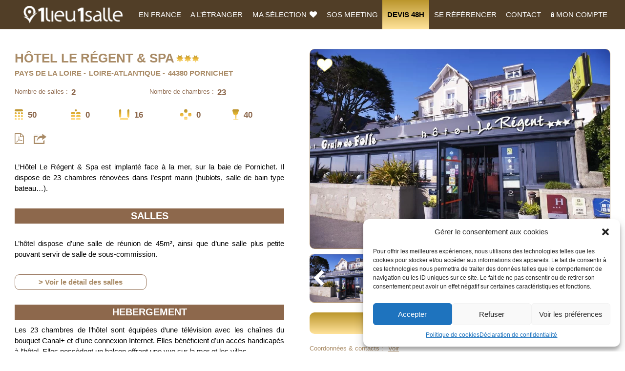

--- FILE ---
content_type: text/html; charset=UTF-8
request_url: https://www.1lieu1salle.com/etablissement/seminaire-logis-le-regent-spa/
body_size: 24659
content:
<!DOCTYPE html><html class="mouse modern chrome" lang="fr-FR"><head prefix="og: http://ogp.me/ns# fb: http://ogp.me/ns/fb# website: http://ogp.me/ns/website#"><meta charset="utf-8"><link media="all" href="https://www.1lieu1salle.com/wp-content/cache/autoptimize/css/autoptimize_b108f3c5b85894028dda7dd31f0ccd51.css" rel="stylesheet"><style media="print">@charset "UTF-8";.view_tab,.view_sp,.view_tab-sp{display:none !important}</style><title>Hôtel Le Régent & Spa - 1Lieu1Salle - séminaire Loire-Atlantique 44380 Pornichet</title><meta name="viewport" content="width=device-width, initial-scale=0.0, user-scalable=no, minimum-scale=1.0, maximum-scale=1.0"><meta name="format-detection" content="telephone=no"><meta name="p:domain_verify" content="fe4779fc5bc542517d3b4efe2f6bfab7"/><link href="https://maxcdn.bootstrapcdn.com/font-awesome/4.7.0/css/font-awesome.min.css" rel="stylesheet">  <script src="https://www.1lieu1salle.com/wp-content/cache/minify/e8371.js"></script>
   <script>$(document).ready(function(){
		var $login = false;
		var $url = 'https://www.1lieu1salle.com/1lieu1salle-admin-site/?redirect_to=https%3A%2F%2Fwww.1lieu1salle.com%2Fwp-admin%2Fprofile.php';
		var $logout = '<ul class="sub-menu logout"><li><a href="https://www.1lieu1salle.com/1lieu1salle-admin-site/?action=logout&amp;redirect_to=https%3A%2F%2Fwww.1lieu1salle.com%2F&amp;_wpnonce=2dfc7a62ca">Déconnexion</a></li></ul>';
		if($login){
			$li = '<li class="menu-item nav_cus_add"><a rel="nofollow" href="'+$url+'">Mon compte</a>'+$logout+'</li><li class="menu-item hidden-md-up"><a rel="nofollow" href="https://www.1lieu1salle.com/1lieu1salle-admin-site/?action=logout&amp;redirect_to=https%3A%2F%2Fwww.1lieu1salle.com%2F&amp;_wpnonce=2dfc7a62ca">Déconnexion</a></li>';
		}else{
			$li = '<li class="ic_lock menu-item nav_cus_add"><a rel="nofollow" href="'+$url+'">Mon compte</a></li>';
		}
		$('#menu-header-menu, #menu-header-menu-1').append($li);
    $("#menu-item-11 a").attr("href", $url);
		
	})
	//autocomplete address google
	var autocomplete;
    var componentForm = {
        sublocality_level_1: 'long_name',
        colloquial_area: 'long_name',
        locality: 'long_name',
        administrative_area_level_2: 'short_name',
        administrative_area_level_1: 'short_name',
        country: 'long_name',
        postal_code: 'short_name'
    };

    function initAutocomplete() {
        autocomplete = new google.maps.places.Autocomplete((
            document.getElementById('ou')), {
            types: ['(cities)']
            // componentRestrictions: {
            //     'country': ["fr", "ad" ,"at" ,"be" ,"bg" ,"hr", "es" ,"cy" ,"dk" ,"ee" ,"fi" ,"de" ,"gr" ,"hu" ,"is" ,"ie" ,"it" ,"lv" ,"lt" ,"mt" ,"me" ,"nl" ,"no" ,"pl" ,"pt" ,"ro" ,"ru" ,"rs" ,"sk" ,"si"  ,"se" ,"tr" ,"ua" ,"gb"]
            // }
        });

        autocomplete.setComponentRestrictions(
            {'country': ['fr', 'mc']});

        autocomplete.addListener('place_changed', fillInAddress);
    }

    function fillInAddress() {
		$('#frm_quicksearch #ou').addClass('ui-autocomplete-loading');
		$('#frm_quicksearch button[type="submit"]').prop('disabled', true);
        var place = autocomplete.getPlace();

        for (var component in componentForm) {
            document.getElementById(component).value = '';
            document.getElementById(component).disabled = false;
        }

        for (var i = 0; i < place.address_components.length; i++) {
            var addressType = place.address_components[i].types[0];
            if (componentForm[addressType]) {
                var val = place.address_components[i][componentForm[addressType]];
                document.getElementById(addressType).value = val;
            }
        }

        $.ajax( {
            url: ajax_url,
            dataType: "json",
            data: {
                term: jQuery("#frm_quicksearch").serialize(),
                action: 'action_ou_autocomplete',
            },
            success: function(data) {
                if(data['arr'] != undefined){
                    $('#sevill').val(data['arr']);
                }else if(data['sevill'] != undefined){
                    $('#sevill').val(data['sevill']);
                }
				
                action = data['url'] ;

					// Check if a value exists in the fruits array
				if(typeof data['url']['errors'] !=='undefined'){	
					if(data['url']['errors']['invalid_term'] == ("Terme vide.")){
						action = '/search';
					} else{
						console.log("No action for this case");
					}
				}
				
				// Add a bit of delay for the data to be fully loaded
				setTimeout(function(){
					$('#frm_quicksearch').attr('action', action);
					$('#frm_quicksearch #ou').removeClass('ui-autocomplete-loading');
					$('#frm_quicksearch button[type="submit"]').prop('disabled', false);
				}, 50);
            },
			error: function(){
                console.log("Error");
			}

        } );
    }

    function setupClickListener(countries) {
        if(countries == 'fr'){
            countries = ['fr', 'mc']
        }
        autocomplete.setComponentRestrictions({'country': countries});
    }</script> <script src="https://www.1lieu1salle.com/wp-content/cache/minify/b3ddb.js"></script>
  <script src="https://maps.googleapis.com/maps/api/js?key=AIzaSyCzV4UUu3Qn0pvXsQrgBvUTkD29Ndc3EMU&libraries=places&callback=initAutocomplete&language=fr" async defer></script> <script src="https://www.1lieu1salle.com/wp-content/cache/minify/63ede.js"></script>
<script src="https://cdnjs.cloudflare.com/ajax/libs/bluebird/3.3.5/bluebird.min.js"></script><script src="https://cdnjs.cloudflare.com/ajax/libs/html2canvas/0.4.1/html2canvas.js"></script><script src="https://cdnjs.cloudflare.com/ajax/libs/jspdf/1.3.4/jspdf.debug.js"></script><script src="https://maps.google.com/maps/api/js?key=AIzaSyCzV4UUu3Qn0pvXsQrgBvUTkD29Ndc3EMU"></script><script src="https://www.1lieu1salle.com/wp-content/cache/minify/76f84.js"></script>
<meta name='robots' content='index, follow, max-image-preview:large, max-snippet:-1, max-video-preview:-1' />  <script data-cfasync="false" data-pagespeed-no-defer>var gtm4wp_datalayer_name = "dataLayer";
	var dataLayer = dataLayer || [];</script> <meta name="description" content="Hôtel Le Régent &amp; Spa - Salles &amp; Lieux d&#039;Excellence Pour Vos Séminaires - 1lieu1salle - Situé à 2 minutes à pied de la plage, l&#039;hôtel le Régent &amp; Spa propose un centre de bien-être, un spa et un restaurant ainsi qu&#039;une connexion Wi-Fi gratuite." /><link rel="canonical" href="https://www.1lieu1salle.com/etablissement/seminaire-logis-le-regent-spa/" /><meta property="og:locale" content="fr_FR" /><meta property="og:type" content="article" /><meta property="og:title" content="Hôtel Le Régent &amp; Spa - Salles &amp; Lieux d&#039;Excellence Pour Vos Séminaires - 1lieu1salle" /><meta property="og:description" content="Hôtel Le Régent &amp; Spa - Salles &amp; Lieux d&#039;Excellence Pour Vos Séminaires - 1lieu1salle - Situé à 2 minutes à pied de la plage, l&#039;hôtel le Régent &amp; Spa propose un centre de bien-être, un spa et un restaurant ainsi qu&#039;une connexion Wi-Fi gratuite." /><meta property="og:url" content="https://www.1lieu1salle.com/etablissement/seminaire-logis-le-regent-spa/" /><meta property="og:site_name" content="Salles &amp; Lieux d&#039;Excellence Pour Vos Séminaires - 1lieu1salle" /><meta property="article:modified_time" content="2018-10-17T14:11:14+00:00" /><meta name="twitter:card" content="summary_large_image" /> <script type="application/ld+json" class="yoast-schema-graph">{"@context":"https://schema.org","@graph":[{"@type":"WebPage","@id":"https://www.1lieu1salle.com/etablissement/seminaire-logis-le-regent-spa/","url":"https://www.1lieu1salle.com/etablissement/seminaire-logis-le-regent-spa/","name":"Hôtel Le Régent & Spa - Salles &amp; Lieux d&#039;Excellence Pour Vos Séminaires - 1lieu1salle","isPartOf":{"@id":"https://www.1lieu1salle.com/#website"},"datePublished":"2017-09-18T12:11:27+00:00","dateModified":"2018-10-17T14:11:14+00:00","description":"Hôtel Le Régent & Spa - Salles &amp; Lieux d&#039;Excellence Pour Vos Séminaires - 1lieu1salle - Situé à 2 minutes à pied de la plage, l'hôtel le Régent &amp; Spa propose un centre de bien-être, un spa et un restaurant ainsi qu'une connexion Wi-Fi gratuite.","breadcrumb":{"@id":"https://www.1lieu1salle.com/etablissement/seminaire-logis-le-regent-spa/#breadcrumb"},"inLanguage":"fr-FR","potentialAction":[{"@type":"ReadAction","target":["https://www.1lieu1salle.com/etablissement/seminaire-logis-le-regent-spa/"]}]},{"@type":"BreadcrumbList","@id":"https://www.1lieu1salle.com/etablissement/seminaire-logis-le-regent-spa/#breadcrumb","itemListElement":[{"@type":"ListItem","position":1,"name":"Home","item":"https://www.1lieu1salle.com/"},{"@type":"ListItem","position":2,"name":"Etablissement","item":"https://www.1lieu1salle.com/etablissement/"},{"@type":"ListItem","position":3,"name":"Hôtel Le Régent &#038; Spa"}]},{"@type":"WebSite","@id":"https://www.1lieu1salle.com/#website","url":"https://www.1lieu1salle.com/","name":"Salles &amp; Lieux d&#039;Excellence Pour Vos Séminaires - 1lieu1salle","description":"","publisher":{"@id":"https://www.1lieu1salle.com/#organization"},"potentialAction":[{"@type":"SearchAction","target":{"@type":"EntryPoint","urlTemplate":"https://www.1lieu1salle.com/?s={search_term_string}"},"query-input":{"@type":"PropertyValueSpecification","valueRequired":true,"valueName":"search_term_string"}}],"inLanguage":"fr-FR"},{"@type":"Organization","@id":"https://www.1lieu1salle.com/#organization","name":"1lieu1salle","url":"https://www.1lieu1salle.com/","logo":{"@type":"ImageObject","inLanguage":"fr-FR","@id":"https://www.1lieu1salle.com/#/schema/logo/image/","url":"https://www.1lieu1salle.com/wp-content/uploads/2023/03/logo.png","contentUrl":"https://www.1lieu1salle.com/wp-content/uploads/2023/03/logo.png","width":211,"height":37,"caption":"1lieu1salle"},"image":{"@id":"https://www.1lieu1salle.com/#/schema/logo/image/"}}]}</script> <link rel='dns-prefetch' href='//www.1lieu1salle.com' /> <script type="text/javascript">window._wpemojiSettings = {"baseUrl":"https:\/\/s.w.org\/images\/core\/emoji\/16.0.1\/72x72\/","ext":".png","svgUrl":"https:\/\/s.w.org\/images\/core\/emoji\/16.0.1\/svg\/","svgExt":".svg","source":{"concatemoji":"https:\/\/www.1lieu1salle.com\/wp-includes\/js\/wp-emoji-release.min.js?ver=499883c0f06890311bf104600bff94e1"}};
/*! This file is auto-generated */
!function(s,n){var o,i,e;function c(e){try{var t={supportTests:e,timestamp:(new Date).valueOf()};sessionStorage.setItem(o,JSON.stringify(t))}catch(e){}}function p(e,t,n){e.clearRect(0,0,e.canvas.width,e.canvas.height),e.fillText(t,0,0);var t=new Uint32Array(e.getImageData(0,0,e.canvas.width,e.canvas.height).data),a=(e.clearRect(0,0,e.canvas.width,e.canvas.height),e.fillText(n,0,0),new Uint32Array(e.getImageData(0,0,e.canvas.width,e.canvas.height).data));return t.every(function(e,t){return e===a[t]})}function u(e,t){e.clearRect(0,0,e.canvas.width,e.canvas.height),e.fillText(t,0,0);for(var n=e.getImageData(16,16,1,1),a=0;a<n.data.length;a++)if(0!==n.data[a])return!1;return!0}function f(e,t,n,a){switch(t){case"flag":return n(e,"\ud83c\udff3\ufe0f\u200d\u26a7\ufe0f","\ud83c\udff3\ufe0f\u200b\u26a7\ufe0f")?!1:!n(e,"\ud83c\udde8\ud83c\uddf6","\ud83c\udde8\u200b\ud83c\uddf6")&&!n(e,"\ud83c\udff4\udb40\udc67\udb40\udc62\udb40\udc65\udb40\udc6e\udb40\udc67\udb40\udc7f","\ud83c\udff4\u200b\udb40\udc67\u200b\udb40\udc62\u200b\udb40\udc65\u200b\udb40\udc6e\u200b\udb40\udc67\u200b\udb40\udc7f");case"emoji":return!a(e,"\ud83e\udedf")}return!1}function g(e,t,n,a){var r="undefined"!=typeof WorkerGlobalScope&&self instanceof WorkerGlobalScope?new OffscreenCanvas(300,150):s.createElement("canvas"),o=r.getContext("2d",{willReadFrequently:!0}),i=(o.textBaseline="top",o.font="600 32px Arial",{});return e.forEach(function(e){i[e]=t(o,e,n,a)}),i}function t(e){var t=s.createElement("script");t.src=e,t.defer=!0,s.head.appendChild(t)}"undefined"!=typeof Promise&&(o="wpEmojiSettingsSupports",i=["flag","emoji"],n.supports={everything:!0,everythingExceptFlag:!0},e=new Promise(function(e){s.addEventListener("DOMContentLoaded",e,{once:!0})}),new Promise(function(t){var n=function(){try{var e=JSON.parse(sessionStorage.getItem(o));if("object"==typeof e&&"number"==typeof e.timestamp&&(new Date).valueOf()<e.timestamp+604800&&"object"==typeof e.supportTests)return e.supportTests}catch(e){}return null}();if(!n){if("undefined"!=typeof Worker&&"undefined"!=typeof OffscreenCanvas&&"undefined"!=typeof URL&&URL.createObjectURL&&"undefined"!=typeof Blob)try{var e="postMessage("+g.toString()+"("+[JSON.stringify(i),f.toString(),p.toString(),u.toString()].join(",")+"));",a=new Blob([e],{type:"text/javascript"}),r=new Worker(URL.createObjectURL(a),{name:"wpTestEmojiSupports"});return void(r.onmessage=function(e){c(n=e.data),r.terminate(),t(n)})}catch(e){}c(n=g(i,f,p,u))}t(n)}).then(function(e){for(var t in e)n.supports[t]=e[t],n.supports.everything=n.supports.everything&&n.supports[t],"flag"!==t&&(n.supports.everythingExceptFlag=n.supports.everythingExceptFlag&&n.supports[t]);n.supports.everythingExceptFlag=n.supports.everythingExceptFlag&&!n.supports.flag,n.DOMReady=!1,n.readyCallback=function(){n.DOMReady=!0}}).then(function(){return e}).then(function(){var e;n.supports.everything||(n.readyCallback(),(e=n.source||{}).concatemoji?t(e.concatemoji):e.wpemoji&&e.twemoji&&(t(e.twemoji),t(e.wpemoji)))}))}((window,document),window._wpemojiSettings);</script> <link rel='stylesheet' id='dashicons-css' href='https://www.1lieu1salle.com/wp-includes/css/dashicons.min.css?ver=499883c0f06890311bf104600bff94e1' type='text/css' media='all' /> <script src="https://www.1lieu1salle.com/wp-content/cache/minify/818c0.js"></script>
  <script type="text/javascript" id="email-subscribers-js-extra">var es_data = {"messages":{"es_empty_email_notice":"Please enter email address","es_rate_limit_notice":"You need to wait for sometime before subscribing again","es_single_optin_success_message":"Successfully Subscribed.","es_email_exists_notice":"Email Address already exists!","es_unexpected_error_notice":"Oops.. Unexpected error occurred.","es_invalid_email_notice":"Invalid email address","es_try_later_notice":"Please try after some time"},"es_ajax_url":"https:\/\/www.1lieu1salle.com\/wp-admin\/admin-ajax.php"};</script> <script src="https://www.1lieu1salle.com/wp-content/cache/minify/1de0a.js"></script>
 <link rel="https://api.w.org/" href="https://www.1lieu1salle.com/wp-json/" /><link rel="EditURI" type="application/rsd+xml" title="RSD" href="https://www.1lieu1salle.com/xmlrpc.php?rsd" /><link rel='shortlink' href='https://www.1lieu1salle.com/?p=3505' /><link rel="alternate" title="oEmbed (JSON)" type="application/json+oembed" href="https://www.1lieu1salle.com/wp-json/oembed/1.0/embed?url=https%3A%2F%2Fwww.1lieu1salle.com%2Fetablissement%2Fseminaire-logis-le-regent-spa%2F" /><link rel="alternate" title="oEmbed (XML)" type="text/xml+oembed" href="https://www.1lieu1salle.com/wp-json/oembed/1.0/embed?url=https%3A%2F%2Fwww.1lieu1salle.com%2Fetablissement%2Fseminaire-logis-le-regent-spa%2F&#038;format=xml" />  <script type="text/plain" data-service="google-analytics" data-category="statistics" async data-cmplz-src="https://www.googletagmanager.com/gtag/js?id=UA-29246142-1"></script> <script>window.dataLayer = window.dataLayer || [];
  function gtag(){dataLayer.push(arguments);}
  gtag('js', new Date());
  gtag('config', 'UA-29246142-1');</script>    <script data-cfasync="false" data-pagespeed-no-defer type="text/javascript">var dataLayer_content = {"pagePostType":"etablissement","pagePostType2":"single-etablissement","pagePostAuthor":"Adlen KOUSSA"};
	dataLayer.push( dataLayer_content );</script> <script data-cfasync="false" data-pagespeed-no-defer type="text/javascript">(function(w,d,s,l,i){w[l]=w[l]||[];w[l].push({'gtm.start':
new Date().getTime(),event:'gtm.js'});var f=d.getElementsByTagName(s)[0],
j=d.createElement(s),dl=l!='dataLayer'?'&l='+l:'';j.async=true;j.src=
'//www.googletagmanager.com/gtm.js?id='+i+dl;f.parentNode.insertBefore(j,f);
})(window,document,'script','dataLayer','GTM-NQ7K8DL');</script> <meta name="generator" content="Elementor 3.34.0; features: e_font_icon_svg, additional_custom_breakpoints; settings: css_print_method-external, google_font-enabled, font_display-swap"><link rel="shortcut icon" href="https://www.1lieu1salle.com/wp-content/themes/1lieu1salle_v20/images/favicon.png" /></head><body><div id="page"><div id="header"><ul id="menu-header-menu" class="box_header"><li id="menu-item-16" class="menu-item menu-item-type-custom menu-item-object-custom menu-item-home menu-item-16"><a href="https://www.1lieu1salle.com/"><img src="https://www.1lieu1salle.com/wp-content/themes/1lieu1salle_v20/images/header/logo_1L1S_blanc.png" class="logo-image" alt="1lieu1salle"></a></li><li id="menu-item-9696" class="menu-item menu-item-type-custom menu-item-object-custom menu-item-has-children menu-item-9696"><a href="javascript:void(0);">EN FRANCE</a><ul class="sub-menu"><li id="menu-item-9675" class="menu-item menu-item-type-post_type menu-item-object-page menu-item-9675"><a href="https://www.1lieu1salle.com/search/">Lieux de séminaire par critères</a></li><li id="menu-item-9692" class="menu-item menu-item-type-custom menu-item-object-custom menu-item-9692"><a href="https://www.1lieu1salle.com/seminaire/ville/">Séminaire par ville</a></li><li id="menu-item-9691" class="menu-item menu-item-type-custom menu-item-object-custom menu-item-9691"><a href="https://www.1lieu1salle.com/seminaire/departement/">Séminaire par département</a></li><li id="menu-item-9681" class="menu-item menu-item-type-custom menu-item-object-custom menu-item-9681"><a href="https://www.1lieu1salle.com/seminaire/region/">Séminaire par région</a></li><li id="menu-item-9693" class="menu-item menu-item-type-custom menu-item-object-custom menu-item-9693"><a href="https://www.1lieu1salle.com/seminaire/categories/">Séminaire par catégorie</a></li><li id="menu-item-40170" class="menu-item menu-item-type-custom menu-item-object-custom menu-item-40170"><a href="https://www.1lieu1salle.com/lieux-de-seminaire/">Tous nos lieux de séminaire en France</a></li><li id="menu-item-9694" class="menu-item menu-item-type-custom menu-item-object-custom menu-item-9694"><a href="https://www.1lieu1salle.com/search/?#prestataire">Prestataires</a></li></ul></li><li id="menu-item-9697" class="menu-item menu-item-type-custom menu-item-object-custom menu-item-has-children menu-item-9697"><a href="javascript:void(0);">A l&rsquo;étranger</a><ul class="sub-menu"><li id="menu-item-9674" class="menu-item menu-item-type-post_type menu-item-object-page menu-item-9674"><a href="https://www.1lieu1salle.com/a-letranger/">Lieux de Séminaire par critères</a></li><li id="menu-item-40226" class="menu-item menu-item-type-post_type menu-item-object-page menu-item-40226"><a href="https://www.1lieu1salle.com/lieux-de-seminaire-etranger/">Tous nos lieux de séminaire à l&rsquo;étranger</a></li><li id="menu-item-9695" class="menu-item menu-item-type-custom menu-item-object-custom menu-item-9695"><a href="https://www.1lieu1salle.com/a-letranger/?#prestataire">Prestataires</a></li></ul></li><li id="menu-item-183" class="ic_heaert menu-item menu-item-type-post_type menu-item-object-page menu-item-183"><a rel="nofollow" href="https://www.1lieu1salle.com/ma-selection/">Ma sélection <i class="fa fa-heart" aria-hidden="true"></i></a></li><li id="menu-item-45328" class="menu-item menu-item-type-custom menu-item-object-custom menu-item-has-children menu-item-45328"><a href="javascript:void(0);">SOS Meeting</a><ul class="sub-menu"><li id="menu-item-205" class="menu-item menu-item-type-post_type menu-item-object-page menu-item-205"><a href="https://www.1lieu1salle.com/sos-meeting/">SOS meeting</a></li><li id="menu-item-44584" class="menu-item menu-item-type-post_type menu-item-object-page menu-item-44584"><a href="https://www.1lieu1salle.com/appevent/">App Event</a></li></ul></li><li id="menu-item-216" class="devi menu-item menu-item-type-post_type menu-item-object-page menu-item-216"><a href="https://www.1lieu1salle.com/devis48h/">DEVIS 48H</a></li><li id="menu-item-208" class="menu-item menu-item-type-post_type menu-item-object-page menu-item-208"><a rel="nofollow" href="https://www.1lieu1salle.com/register-professional/">Se référencer</a></li><li id="menu-item-202" class="menu-item menu-item-type-post_type menu-item-object-page menu-item-202"><a href="https://www.1lieu1salle.com/contact/">Contact</a></li></ul></div><div id="contents"> <script type="text/javascript">var directionsDisplay;
        var directionsService = new google.maps.DirectionsService();
        var geocoder = new google.maps.Geocoder();
        var map;
        var end;
        var start;
        function initialize()
        {
            var latlng = new google.maps.LatLng(47.2697086,-2.350467799999933);var address = "150 Boulevard des Océanides, 44380 Pornichet, France";            directionsDisplay = new google.maps.DirectionsRenderer();

            var myOptions = {
                zoom: 16,
                center: latlng,
                mapTypeId: google.maps.MapTypeId.ROADMAP
            };

            map = new google.maps.Map(document.getElementById("map_canvas"),myOptions);
            directionsDisplay.setMap(map);
            directionsDisplay.setPanel(document.getElementById("directionsPanel"));

            geocoder.geocode( { 'address': address}, function(results, status) {
                if (status == google.maps.GeocoderStatus.OK) {
                    map.setCenter(results[0].geometry.location);
                    var lat=results[0].geometry.location.lat();
                    var lng=results[0].geometry.location.lng();
                    end = new google.maps.LatLng(lat,lng);
                    var marker = new google.maps.Marker({
                        map: map,
                        position: results[0].geometry.location
                    });

                } else {
                    alert("Geocode was not successful for the following reason: " + status);
                }
            });

        }

        function calcRoute() {
            var selectedMode = document.getElementById("mode").value;
            var depart = document.getElementById("start").value;
            if(depart!="")
            {
                geocoder.geocode( { 'address': depart}, function(results, status) {
                    if (status == google.maps.GeocoderStatus.OK) {
                        map.setCenter(results[0].geometry.location);
                        var lat=results[0].geometry.location.lat();
                        var lng=results[0].geometry.location.lng();
                        var start = new google.maps.LatLng(lat,lng);
                        var request = {
                            origin: start,
                            destination: end,
                            travelMode: google.maps.TravelMode[selectedMode]
                            //travelMode: google.maps.TravelMode.DRIVING
                        };
                        directionsService.route(request, function(response, status) {
                            if (status == google.maps.DirectionsStatus.OK) {
                                directionsDisplay.setDirections(response);
                            }
                        });
                    } else {
                        alert("Geocode was not successful for the following reason: " + status);
                    }
                });
            } else {
                alert('Veuillez indiquer l\'adresse de départ');
            }
        }</script> <div class="wrp_single w-1250"><div class="con_back"><form id="frm_back" class="frm_back" action="https://www.1lieu1salle.com/search/" method="get"></form></div><div class="con_single" itemscope itemtype="https://schema.org/Place"> <span itemprop="address" itemscope itemtype="https://schema.org/PostalAddress"><meta itemprop="streetAddress" content="150 Boulevard des Océanides" /><meta itemprop="postalCode" content="44380" /><meta itemprop="addressLocality" content="Pornichet, France" /> </span><div class="box_block"><div class="box_st cut_page_for_pdf box_salle"><h1> <span class="title" itemprop="name">Hôtel Le Régent &#038; Spa</span><br class="view_tab-sp"> <span class="start"> <em></em><em></em><em></em> </span></h1><ul class="location"><li>Pays de la Loire</li><li>Loire-Atlantique</li><li>44380 Pornichet</li></ul><ul class="salles"><li><span>Nombre de salles :</span><em class="ablack">2</em></li><li><span>Nombre de chambres :</span><em class="ablack">23</em></li></ul><ul class="room-info"><li class="ic_1" title="Théâtre"><em class="ablack">50</em></li><li class="ic_2" title="Classe"><em class="ablack">0</em></li><li class="ic_3" title="U"><em class="ablack">16</em></li><li class="ic_4" title="Cabaret"><em class="ablack">0</em></li><li class="ic_5" title="Cocktail"><em class="ablack">40</em></li></ul><ul class="pdf-share"><li><a href="javascript:void(0)" class="btn_lete ablack" title="Télécharger la brochure" data-title="Hôtel Le Régent &#038; Spa"><i class="fa fa-file-pdf-o" aria-hidden="true"></i></a></li><li><a href="#cpartager" class="btn_par ablack inline" title="PARTAGER"><img src="https://www.1lieu1salle.com/wp-content/themes/1lieu1salle_v20/images/common/ic_ex_brown.png" alt=""></a></li></ul><div class="box_slides visible-xs"><p class="male"><a href="3505" class="male_3505 "><span>heart</span></a></p><div class="box_slide full"><div><p class="bg_photo"><img crossOrigin="Anonymous" src="https://www.1lieu1salle.com/wp-content/uploads/2017/09/logis-le-regent-et-spa-1lieu1salle-agence-1024x681.jpg" alt="Hôtel Le Régent &#038; Spa"></p></div><div><p class="bg_photo"><img crossOrigin="Anonymous" src="https://www.1lieu1salle.com/wp-content/uploads/2017/09/logis-le-regent-et-spa-1lieu1salle-congres-1024x683.jpg" alt="Hôtel Le Régent &#038; Spa"></p></div><div><p class="bg_photo"><img crossOrigin="Anonymous" src="https://www.1lieu1salle.com/wp-content/uploads/2017/09/logis-le-regent-et-spa-1lieu1salle-convention-1024x683.jpg" alt="Hôtel Le Régent &#038; Spa"></p></div><div><p class="bg_photo"><img crossOrigin="Anonymous" src="https://www.1lieu1salle.com/wp-content/uploads/2017/09/logis-le-regent-et-spa-1lieu1salle-booking-1024x681.jpg" alt="Hôtel Le Régent &#038; Spa"></p></div><div><p class="bg_photo"><img crossOrigin="Anonymous" src="https://www.1lieu1salle.com/wp-content/uploads/2017/09/logis-le-regent-et-spa-1lieu1salle-salle-seminaire-1024x681.jpg" alt="Hôtel Le Régent &#038; Spa"></p></div><div><p class="bg_photo"><img crossOrigin="Anonymous" src="https://www.1lieu1salle.com/wp-content/uploads/2017/09/regent-pornichet-1lieu1salle-event.jpg" alt="Hôtel Le Régent &#038; Spa"></p></div></div><div class="box_thum"><div><p class="bg_photo"><img crossOrigin="Anonymous" src="https://www.1lieu1salle.com/wp-content/uploads/2017/09/logis-le-regent-et-spa-1lieu1salle-agence-1024x681.jpg" alt="Hôtel Le Régent &#038; Spa"></p></div><div><p class="bg_photo"><img crossOrigin="Anonymous" src="https://www.1lieu1salle.com/wp-content/uploads/2017/09/logis-le-regent-et-spa-1lieu1salle-congres-1024x683.jpg" alt="Hôtel Le Régent &#038; Spa"></p></div><div><p class="bg_photo"><img crossOrigin="Anonymous" src="https://www.1lieu1salle.com/wp-content/uploads/2017/09/logis-le-regent-et-spa-1lieu1salle-convention-1024x683.jpg" alt="Hôtel Le Régent &#038; Spa"></p></div><div><p class="bg_photo"><img crossOrigin="Anonymous" src="https://www.1lieu1salle.com/wp-content/uploads/2017/09/logis-le-regent-et-spa-1lieu1salle-booking-1024x681.jpg" alt="Hôtel Le Régent &#038; Spa"></p></div><div><p class="bg_photo"><img crossOrigin="Anonymous" src="https://www.1lieu1salle.com/wp-content/uploads/2017/09/logis-le-regent-et-spa-1lieu1salle-salle-seminaire-1024x681.jpg" alt="Hôtel Le Régent &#038; Spa"></p></div><div><p class="bg_photo"><img crossOrigin="Anonymous" src="https://www.1lieu1salle.com/wp-content/uploads/2017/09/regent-pornichet-1lieu1salle-event.jpg" alt="Hôtel Le Régent &#038; Spa"></p></div></div><div class="box_pdf"><p class="pdf_img"><img src="https://www.1lieu1salle.com/wp-content/uploads/2017/09/logis-le-regent-et-spa-1lieu1salle-agence-1024x681.jpg" alt="pdf"></p><div class="thum"><div><p class="bg_photo"><img crossOrigin="Anonymous" src="https://www.1lieu1salle.com/wp-content/uploads/2017/09/logis-le-regent-et-spa-1lieu1salle-agence-1024x681.jpg" alt="Hôtel Le Régent &#038; Spa"></p></div><div><p class="bg_photo"><img crossOrigin="Anonymous" src="https://www.1lieu1salle.com/wp-content/uploads/2017/09/logis-le-regent-et-spa-1lieu1salle-congres-1024x683.jpg" alt="Hôtel Le Régent &#038; Spa"></p></div><div><p class="bg_photo"><img crossOrigin="Anonymous" src="https://www.1lieu1salle.com/wp-content/uploads/2017/09/logis-le-regent-et-spa-1lieu1salle-convention-1024x683.jpg" alt="Hôtel Le Régent &#038; Spa"></p></div><div><p class="bg_photo"><img crossOrigin="Anonymous" src="https://www.1lieu1salle.com/wp-content/uploads/2017/09/logis-le-regent-et-spa-1lieu1salle-booking-1024x681.jpg" alt="Hôtel Le Régent &#038; Spa"></p></div><div><p class="bg_photo"><img crossOrigin="Anonymous" src="https://www.1lieu1salle.com/wp-content/uploads/2017/09/logis-le-regent-et-spa-1lieu1salle-salle-seminaire-1024x681.jpg" alt="Hôtel Le Régent &#038; Spa"></p></div><div><p class="bg_photo"><img crossOrigin="Anonymous" src="https://www.1lieu1salle.com/wp-content/uploads/2017/09/regent-pornichet-1lieu1salle-event.jpg" alt="Hôtel Le Régent &#038; Spa"></p></div></div></div></div><div class="des" itemid="description" itemprop="description"><p>L&rsquo;Hôtel Le Régent &amp; Spa est implanté face à la mer, sur la baie de Pornichet. Il dispose de 23 chambres rénovées dans l&rsquo;esprit marin (hublots, salle de bain type bateau&#8230;).</p></div></div><div class="box_salle cut_page_for_pdf"><h2>Salles</h2><div class="des"><p>L&rsquo;hôtel dispose d&rsquo;une salle de réunion de 45m², ainsi que d&rsquo;une salle plus petite pouvant servir de salle de sous-commission.</p></div><p class="btn"><a href="#box_pop_info" class="ablack noscroll">> Voir le détail des salles</a></p></div><div class="box_single cut_page_for_pdf"><h2>HEBERGEMENT</h2><div class="des"><p>Les 23 chambres de l&rsquo;hôtel sont équipées d&rsquo;une télévision avec les chaînes du bouquet Canal+ et d&rsquo;une connexion Internet. Elles bénéficient d&rsquo;un accès handicapés à l&rsquo;hôtel. Elles possèdent un balcon offrant une vue sur la mer et les villas.</p></div></div><div class="box_single cut_page_for_pdf"><h2>restauration</h2><div class="des"><p>Le restaurant de l&rsquo;hôtel, Grain de Folie, sert des plats régionaux traditionnels à base de fruits de mer, préparés avec des produits locaux. L&rsquo;espace restauration est climatisé et dispose d&rsquo;un accès pour les personnes handicapées.</p></div></div><div class="box_single cut_page_for_pdf"><h2>LOISIRS</h2><div class="des"><p>À proximité de l&rsquo;hôtel, vous pourrez faire de nombreuses balades découvertes telles que la ville fortifiée de Guérande, la grande Brière, les marais salants ou encore Le Croisic, Saint-Nazaire et les chantiers&#8230;</p></div></div><div class="box_single cut_page_for_pdf"><h2>SERVICES</h2><div class="des"><p>Durant votre séjour au Logis Régent &amp; Spa, vous bénéficierez de l&rsquo;accès au spa et centre de bien-être de l&rsquo;hôtel. Vous profiterez également de soins de massages et de beauté. Vous pourrez vous détendre dans le hammam et le jacuzzi moyennant des frais supplémentaires.</p></div></div><div class="box_single cut_page_for_pdf"><h2>TARIFS</h2><div class="des"><p>Chambres : de 99 à 179 € TTC.</p><p>Petit déjeuner : 11 €.</p><p>Soirée étape : de 89 à 109 € TTC.</p><p>Le tarif des séminaires s&rsquo;obtient sur demande.</p></div></div></div><div class="box_more"><div class="box_slides hidden-xs"><p class="male"><a href="3505" class="male_3505 "><span>heart</span></a></p><div class="box_slide full"><div><p class="bg_photo"><img crossOrigin="Anonymous" src="https://www.1lieu1salle.com/wp-content/uploads/2017/09/logis-le-regent-et-spa-1lieu1salle-agence-1024x681.jpg" alt="Hôtel Le Régent &#038; Spa"></p></div><div><p class="bg_photo"><img crossOrigin="Anonymous" src="https://www.1lieu1salle.com/wp-content/uploads/2017/09/logis-le-regent-et-spa-1lieu1salle-congres-1024x683.jpg" alt="Hôtel Le Régent &#038; Spa"></p></div><div><p class="bg_photo"><img crossOrigin="Anonymous" src="https://www.1lieu1salle.com/wp-content/uploads/2017/09/logis-le-regent-et-spa-1lieu1salle-convention-1024x683.jpg" alt="Hôtel Le Régent &#038; Spa"></p></div><div><p class="bg_photo"><img crossOrigin="Anonymous" src="https://www.1lieu1salle.com/wp-content/uploads/2017/09/logis-le-regent-et-spa-1lieu1salle-booking-1024x681.jpg" alt="Hôtel Le Régent &#038; Spa"></p></div><div><p class="bg_photo"><img crossOrigin="Anonymous" src="https://www.1lieu1salle.com/wp-content/uploads/2017/09/logis-le-regent-et-spa-1lieu1salle-salle-seminaire-1024x681.jpg" alt="Hôtel Le Régent &#038; Spa"></p></div><div><p class="bg_photo"><img crossOrigin="Anonymous" src="https://www.1lieu1salle.com/wp-content/uploads/2017/09/regent-pornichet-1lieu1salle-event.jpg" alt="Hôtel Le Régent &#038; Spa"></p></div></div><div class="box_thum"><div><p class="bg_photo"><img crossOrigin="Anonymous" src="https://www.1lieu1salle.com/wp-content/uploads/2017/09/logis-le-regent-et-spa-1lieu1salle-agence-1024x681.jpg" alt="Hôtel Le Régent &#038; Spa"></p></div><div><p class="bg_photo"><img crossOrigin="Anonymous" src="https://www.1lieu1salle.com/wp-content/uploads/2017/09/logis-le-regent-et-spa-1lieu1salle-congres-1024x683.jpg" alt="Hôtel Le Régent &#038; Spa"></p></div><div><p class="bg_photo"><img crossOrigin="Anonymous" src="https://www.1lieu1salle.com/wp-content/uploads/2017/09/logis-le-regent-et-spa-1lieu1salle-convention-1024x683.jpg" alt="Hôtel Le Régent &#038; Spa"></p></div><div><p class="bg_photo"><img crossOrigin="Anonymous" src="https://www.1lieu1salle.com/wp-content/uploads/2017/09/logis-le-regent-et-spa-1lieu1salle-booking-1024x681.jpg" alt="Hôtel Le Régent &#038; Spa"></p></div><div><p class="bg_photo"><img crossOrigin="Anonymous" src="https://www.1lieu1salle.com/wp-content/uploads/2017/09/logis-le-regent-et-spa-1lieu1salle-salle-seminaire-1024x681.jpg" alt="Hôtel Le Régent &#038; Spa"></p></div><div><p class="bg_photo"><img crossOrigin="Anonymous" src="https://www.1lieu1salle.com/wp-content/uploads/2017/09/regent-pornichet-1lieu1salle-event.jpg" alt="Hôtel Le Régent &#038; Spa"></p></div></div><div class="box_pdf"><p class="pdf_img"><img itemprop="image" src="https://www.1lieu1salle.com/wp-content/uploads/2017/09/logis-le-regent-et-spa-1lieu1salle-agence-1024x681.jpg" alt="pdf"></p><div class="thum"><div><p class="bg_photo"><img crossOrigin="Anonymous" src="https://www.1lieu1salle.com/wp-content/uploads/2017/09/logis-le-regent-et-spa-1lieu1salle-agence-1024x681.jpg" alt="Hôtel Le Régent &#038; Spa"></p></div><div><p class="bg_photo"><img crossOrigin="Anonymous" src="https://www.1lieu1salle.com/wp-content/uploads/2017/09/logis-le-regent-et-spa-1lieu1salle-congres-1024x683.jpg" alt="Hôtel Le Régent &#038; Spa"></p></div><div><p class="bg_photo"><img crossOrigin="Anonymous" src="https://www.1lieu1salle.com/wp-content/uploads/2017/09/logis-le-regent-et-spa-1lieu1salle-convention-1024x683.jpg" alt="Hôtel Le Régent &#038; Spa"></p></div><div><p class="bg_photo"><img crossOrigin="Anonymous" src="https://www.1lieu1salle.com/wp-content/uploads/2017/09/logis-le-regent-et-spa-1lieu1salle-booking-1024x681.jpg" alt="Hôtel Le Régent &#038; Spa"></p></div><div><p class="bg_photo"><img crossOrigin="Anonymous" src="https://www.1lieu1salle.com/wp-content/uploads/2017/09/logis-le-regent-et-spa-1lieu1salle-salle-seminaire-1024x681.jpg" alt="Hôtel Le Régent &#038; Spa"></p></div><div><p class="bg_photo"><img crossOrigin="Anonymous" src="https://www.1lieu1salle.com/wp-content/uploads/2017/09/regent-pornichet-1lieu1salle-event.jpg" alt="Hôtel Le Régent &#038; Spa"></p></div></div></div></div><ul class="box_btns"><li><a href="https://www.1lieu1salle.com/demande-de-devis?post_id=3505" title="Hôtel Le Régent &#038; Spa" target="_blank" class="btn_demande ablack">> demande de devis</a></li></ul><div class="box_contact"><h3>Coordonnées & contacts : <span id="btn-list-view-show" data-id="3505">Voir</span></h3><div id="list-view" style="display: none;"><ul id="list-view-items"><li><span>Nom : </span><em>Sophie Mainguet</em></li><li><span>Téléphone :</span><em>02 40 61 04 04</em></li><li><span>Email :</span><em><a href="mailto:hotel@le-regent.fr?Subject=Demande information 1lieu1salle">hotel@le-regent.fr<a/></em></li><li><span>localisation: </span><em><a href="https://www.google.com/maps?q=150+Boulevard+des+Océanides,+44380+Pornichet,+France" target="_blank">150 Boulevard des Océanides, 44380 Pornichet, France</a></em></li><li><span>Site internet :</span><em><a href="https://www.le-regent.fr/" target="_blank">https://www.le-regent.fr/</a></em></li></ul><h4>Nous contacter</h4><p>Vous pouvez nous contacter à travers le formulaire ci-dessous. Nos équipes mettront tout en œuvre afin de traiter votre demande et de vous apporter une réponse dans les meilleurs délais.</p><div class="wpcf7 no-js" id="wpcf7-f41245-p0-o1" lang="en-US" dir="ltr" data-wpcf7-id="41245"><div class="screen-reader-response"><p role="status" aria-live="polite" aria-atomic="true"></p><ul></ul></div><form action="/etablissement/seminaire-logis-le-regent-spa/#wpcf7-f41245-p0-o1" method="post" class="wpcf7-form init" aria-label="Contact form" novalidate="novalidate" data-status="init"><fieldset class="hidden-fields-container"><input type="hidden" name="_wpcf7" value="41245" /><input type="hidden" name="_wpcf7_version" value="6.1.4" /><input type="hidden" name="_wpcf7_locale" value="en_US" /><input type="hidden" name="_wpcf7_unit_tag" value="wpcf7-f41245-p0-o1" /><input type="hidden" name="_wpcf7_container_post" value="0" /><input type="hidden" name="_wpcf7_posted_data_hash" value="" /></fieldset><div class="box_form"> <input class="wpcf7-form-control wpcf7-hidden" value="Hôtel Le Régent &#038; Spa" type="hidden" name="page-title" /> <input class="wpcf7-form-control wpcf7-hidden" value="https://www.1lieu1salle.com/etablissement/seminaire-logis-le-regent-spa/" type="hidden" name="page-url" /><div><p><span class="wpcf7-form-control-wrap" data-name="your-name"><input size="40" maxlength="400" class="wpcf7-form-control wpcf7-text wpcf7-validates-as-required" aria-required="true" aria-invalid="false" placeholder="Nom *" value="" type="text" name="your-name" /></span></p></div><div><p><span class="wpcf7-form-control-wrap" data-name="your-prename"><input size="40" maxlength="400" class="wpcf7-form-control wpcf7-text wpcf7-validates-as-required" aria-required="true" aria-invalid="false" placeholder="Prenom *" value="" type="text" name="your-prename" /></span></p></div><div><p><span class="wpcf7-form-control-wrap" data-name="your-email"><input size="40" maxlength="400" class="wpcf7-form-control wpcf7-email wpcf7-validates-as-required wpcf7-text wpcf7-validates-as-email" aria-required="true" aria-invalid="false" placeholder="Email *" value="" type="email" name="your-email" /></span></p></div><div><p><span class="wpcf7-form-control-wrap" data-name="your-societe"><input size="40" maxlength="400" class="wpcf7-form-control wpcf7-text wpcf7-validates-as-required" aria-required="true" aria-invalid="false" placeholder="Société *" value="" type="text" name="your-societe" /></span></p></div><div><p><span class="wpcf7-form-control-wrap" data-name="tel"><input size="40" maxlength="400" class="wpcf7-form-control wpcf7-tel wpcf7-validates-as-required wpcf7-text wpcf7-validates-as-tel" aria-required="true" aria-invalid="false" placeholder="Téléphone *" value="" type="tel" name="tel" /></span></p></div><div><p><span class="wpcf7-form-control-wrap" data-name="your-message"><textarea cols="40" rows="10" maxlength="2000" class="wpcf7-form-control wpcf7-textarea wpcf7-validates-as-required" aria-required="true" aria-invalid="false" placeholder="Remplissez ce formulaire afin de vérifier les disponibilités et d’être contacté directement" name="your-message"></textarea></span></p></div><div><p><div class="anr_captcha_field"><div id="anr_captcha_field_1" class="anr_captcha_field_div"></div></div><span class="wpcf7-form-control-wrap g-recaptcha-response"></span></p></div><div class="btn"><p><input class="wpcf7-form-control wpcf7-submit has-spinner" type="submit" value="Envoyer" /></p></div></div><div class="wpcf7-response-output" aria-hidden="true"></div></form></div></div></div><div class="box_access" itemprop="geo" itemscope itemtype="https://schema.org/GeoCoordinates" ><meta itemprop="latitude" content="47.2697086" /><meta itemprop="longitude" content="-2.350467799999933" /><h2>ACCèS</h2><p class="gphoto"> <img style="width: 100%;" src="https://www.1lieu1salle.com/wp-content/themes/1lieu1salle_v20/images/single/3505.png" alt="map"></p><div id="gmap" data-lat="47.2697086" data-lng="-2.350467799999933"></div><p class="btn_access"><a href="#con_direction" class="noscroll">> Itinéraire vers le Lieu</a></p><div class="des"><p>Vous rejoindrez l&rsquo;hôtel par l&rsquo;autoroute A11 et en sortant à Pornichet en suivant le fléchage. L&rsquo;hôtel Le Régent &amp; Spa dispose également d&rsquo;une borne de recharge pour les voitures électriques.</p></div></div></div></div><div class="con_ref"><h2>a découvrir A PROXIMITE</h2><div class="box_ref full"><div> <a href="https://www.1lieu1salle.com/etablissement/seminaire-hotel-sud-bretagne-1/" target="_blank"><p class="photo bg_photo"><img crossOrigin="Anonymous" src="https://www.1lieu1salle.com/wp-content/uploads/2025/03/17102024-517A7839-1024x683.jpg" alt="Hôtel Sud Bretagne"></p><p class="txt ablack"> <span>Hôtel Sud Bretagne</span></p> </a></div><div> <a href="https://www.1lieu1salle.com/etablissement/seminaire-hotel-spa-du-beryl-de-saint-brevin-locean/" target="_blank"><p class="photo bg_photo"><img crossOrigin="Anonymous" src="https://www.1lieu1salle.com/wp-content/uploads/2019/01/hotel-spa-du-beryl-de-saint-brevin-l-ocean-1lieu1salle-hotel-restaurant-terrasses-1024x682.jpg" alt="Hôtel Spa du Béryl de Saint-Brévin l’Océan"></p><p class="txt ablack"> <span>Hôtel Spa du Béryl de Saint-Brévin l’Océan</span></p> </a></div><div> <a href="https://www.1lieu1salle.com/etablissement/seminaire-chateau-du-deffay/" target="_blank"><p class="photo bg_photo"><img crossOrigin="Anonymous" src="https://www.1lieu1salle.com/wp-content/uploads/2019/07/DSC01683-1024x768.jpg" alt="Château du Deffay"></p><p class="txt ablack"> <span>Château du Deffay</span></p> </a></div><div> <a href="https://www.1lieu1salle.com/etablissement/seminaire-marius-lieu-epicurien/" target="_blank"><p class="photo bg_photo"><img crossOrigin="Anonymous" src="https://www.1lieu1salle.com/wp-content/uploads/2025/03/Manuella-Aubin-Photographies-Reportage-n°3-Marius-9529-1024x683.jpg" alt="Marius - Lieu Epicurien"></p><p class="txt ablack"> <span>Marius - Lieu Epicurien</span></p> </a></div><div> <a href="https://www.1lieu1salle.com/etablissement/seminaire-hotel-golden-tulip-pornic/" target="_blank"><p class="photo bg_photo"><img crossOrigin="Anonymous" src="https://www.1lieu1salle.com/wp-content/uploads/2019/01/golden-tulip-pornic-suites-1lieu1salle-hotel-restaurant-piscine-1024x768.jpg" alt="Golden Tulip Pornic"></p><p class="txt ablack"> <span>Golden Tulip Pornic</span></p> </a></div><div> <a href="https://www.1lieu1salle.com/etablissement/seminaire-azureva-baie-de-la-baule-pornichet/" target="_blank"><p class="photo bg_photo"><img crossOrigin="Anonymous" src="https://www.1lieu1salle.com/wp-content/uploads/2020/01/azureva-baule-pornichet-1lieu1salle-seminaire.jpg" alt="Azureva Baie de La Baule-Pornichet"></p><p class="txt ablack"> <span>Azureva Baie de La Baule-Pornichet</span></p> </a></div><div> <a href="https://www.1lieu1salle.com/etablissement/seminaire-domaine-ker-juliette/" target="_blank"><p class="photo bg_photo"><img crossOrigin="Anonymous" src="https://www.1lieu1salle.com/wp-content/uploads/2019/01/ker-juliette-residence-pornichet-58671-big-1024x604.jpg" alt="Domaine Ker Juliette"></p><p class="txt ablack"> <span>Domaine Ker Juliette</span></p> </a></div><div> <a href="https://www.1lieu1salle.com/etablissement/seminaire-hotel-barriere-le-royal/" target="_blank"><p class="photo bg_photo"><img crossOrigin="Anonymous" src="https://www.1lieu1salle.com/wp-content/uploads/2019/01/hotel-barrière-royal-1lieu1salle-terrasse-1024x683.jpeg" alt="Hôtel Barrière Le Royal"></p><p class="txt ablack"> <span>Hôtel Barrière Le Royal</span></p> </a></div><div> <a href="https://www.1lieu1salle.com/etablissement/seminaire-hotel-barriere-lhermitage/" target="_blank"><p class="photo bg_photo"><img crossOrigin="Anonymous" src="https://www.1lieu1salle.com/wp-content/uploads/2019/01/hermitage-barrière-1lieu1salle-restaurant-hotel-congres-piscine-1024x683.jpg" alt="Hôtel Barrière L'Hermitage"></p><p class="txt ablack"> <span>Hôtel Barrière L'Hermitage</span></p> </a></div><div> <a href="https://www.1lieu1salle.com/etablissement/seminaire-surprenantes-chateau-du-pe/" target="_blank"><p class="photo bg_photo"><img crossOrigin="Anonymous" src="https://www.1lieu1salle.com/wp-content/uploads/2019/06/14062016-IMG_7501-1024x682.jpg" alt="Surprenantes - Château du Pé"></p><p class="txt ablack"> <span>Surprenantes - Château du Pé</span></p> </a></div><div> <a href="https://www.1lieu1salle.com/etablissement/seminaire-chateau-des-marais-1/" target="_blank"><p class="photo bg_photo"><img crossOrigin="Anonymous" src="https://www.1lieu1salle.com/wp-content/uploads/2024/01/aoc-arbre-1024x768.jpg" alt="Château des Marais"></p><p class="txt ablack"> <span>Château des Marais</span></p> </a></div><div> <a href="https://www.1lieu1salle.com/etablissement/seminaire-quintessia-resort/" target="_blank"><p class="photo bg_photo"><img crossOrigin="Anonymous" src="https://www.1lieu1salle.com/wp-content/uploads/2019/01/quintessia-resort-1lieu1salle-hotel-restaurant-salon-1024x683.jpg" alt="Quintessia Resort"></p><p class="txt ablack"> <span>Quintessia Resort</span></p> </a></div><div> <a href="https://www.1lieu1salle.com/etablissement/seminaire-chateau-le-saz/" target="_blank"><p class="photo bg_photo"><img crossOrigin="Anonymous" src="https://www.1lieu1salle.com/wp-content/uploads/2024/03/FACADE-2-1024x683.jpg" alt="Château Le Saz"></p><p class="txt ablack"> <span>Château Le Saz</span></p> </a></div><div> <a href="https://www.1lieu1salle.com/etablissement/seminaire-escampette/" target="_blank"><p class="photo bg_photo"><img crossOrigin="Anonymous" src="https://www.1lieu1salle.com/wp-content/uploads/2025/02/Oasis-ESCAMPETTE-13-1-1024x576.jpg" alt="L'Escampette"></p><p class="txt ablack"> <span>L'Escampette</span></p> </a></div><div> <a href="https://www.1lieu1salle.com/etablissement/seminaire-surprenantes-le-grand-salon/" target="_blank"><p class="photo bg_photo"><img crossOrigin="Anonymous" src="https://www.1lieu1salle.com/wp-content/uploads/2019/06/P1000548_Fotor-1024x577.jpg" alt="Surprenantes - Le Grand Salon"></p><p class="txt ablack"> <span>Surprenantes - Le Grand Salon</span></p> </a></div><div> <a href="https://www.1lieu1salle.com/etablissement/seminaire-surprenantes-le-plateau-jules-verne/" target="_blank"><p class="photo bg_photo"><img crossOrigin="Anonymous" src="https://www.1lieu1salle.com/wp-content/uploads/2019/06/IMG_3113-768x1024.jpg" alt="Surprenantes - Le Plateau Jules Verne"></p><p class="txt ablack"> <span>Surprenantes - Le Plateau Jules Verne</span></p> </a></div><div> <a href="https://www.1lieu1salle.com/etablissement/seminaire-radisson-blu-hotels/" target="_blank"><p class="photo bg_photo"><img crossOrigin="Anonymous" src="https://www.1lieu1salle.com/wp-content/uploads/2019/01/radisson-blu-nantes-1lieu1salle-hotel-restaurant-reception-1024x684.jpg" alt="Radisson Blu Hôtel Nantes"></p><p class="txt ablack"> <span>Radisson Blu Hôtel Nantes</span></p> </a></div><div> <a href="https://www.1lieu1salle.com/etablissement/seminaire-salle-enjoyb/" target="_blank"><p class="photo bg_photo"><img crossOrigin="Anonymous" src="https://www.1lieu1salle.com/wp-content/uploads/2024/06/IMG_5421-1024x768.jpg" alt="EnjoyB"></p><p class="txt ablack"> <span>EnjoyB</span></p> </a></div><div> <a href="https://www.1lieu1salle.com/etablissement/seminaire-best-western-hotel-de-la-plage/" target="_blank"><p class="photo bg_photo"><img crossOrigin="Anonymous" src="https://www.1lieu1salle.com/wp-content/uploads/2019/01/best-western-hotel-de-la-plage-1lieu1salle-hotel-restaurant-terrasse-1024x768.jpg" alt="Best Western Hôtel De La Plage"></p><p class="txt ablack"> <span>Best Western Hôtel De La Plage</span></p> </a></div><div> <a href="https://www.1lieu1salle.com/etablissement/seminaire-cercle-cambronne/" target="_blank"><p class="photo bg_photo"><img crossOrigin="Anonymous" src="https://www.1lieu1salle.com/wp-content/uploads/2019/01/Cercle-Cambronne-1lieu1salle-restaurant-salle-evenement-1024x680.jpg" alt="Cercle Cambronne"></p><p class="txt ablack"> <span>Cercle Cambronne</span></p> </a></div><div> <a href="https://www.1lieu1salle.com/etablissement/seminaire-surprenantes-le-bateau-le-do/" target="_blank"><p class="photo bg_photo"><img crossOrigin="Anonymous" src="https://www.1lieu1salle.com/wp-content/uploads/2019/06/DÔ-Exterieur-1024x680.jpg" alt="Surprenantes - Le Bateau Le D'Ô"></p><p class="txt ablack"> <span>Surprenantes - Le Bateau Le D'Ô</span></p> </a></div><div> <a href="https://www.1lieu1salle.com/etablissement/seminaire-les-studios-de-lile/" target="_blank"><p class="photo bg_photo"><img crossOrigin="Anonymous" src="https://www.1lieu1salle.com/wp-content/uploads/2019/07/studios-lile-nantes-1lieu1salle-seminaires.jpg" alt="Les Studios de l'Île"></p><p class="txt ablack"> <span>Les Studios de l'Île</span></p> </a></div><div> <a href="https://www.1lieu1salle.com/etablissement/seminaire-nuage-b/" target="_blank"><p class="photo bg_photo"><img crossOrigin="Anonymous" src="https://www.1lieu1salle.com/wp-content/uploads/2025/03/1-Photo-de-couverture-1024x768.jpg" alt="Nuage B"></p><p class="txt ablack"> <span>Nuage B</span></p> </a></div><div> <a href="https://www.1lieu1salle.com/etablissement/seminaire-chateau-de-la-poterie/" target="_blank"><p class="photo bg_photo"><img crossOrigin="Anonymous" src="https://www.1lieu1salle.com/wp-content/uploads/2019/06/70-1024x683.jpg" alt="Château de la Poterie"></p><p class="txt ablack"> <span>Château de la Poterie</span></p> </a></div><div> <a href="https://www.1lieu1salle.com/etablissement/seminaire-campanile-nantes-centre-saint-jacques-1/" target="_blank"><p class="photo bg_photo"><img crossOrigin="Anonymous" src="https://www.1lieu1salle.com/wp-content/uploads/2021/07/14-1-1024x683.jpg" alt="Campanile Nantes Centre Saint-Jacques"></p><p class="txt ablack"> <span>Campanile Nantes Centre Saint-Jacques</span></p> </a></div><div> <a href="https://www.1lieu1salle.com/etablissement/seminaire-le-set/" target="_blank"><p class="photo bg_photo"><img crossOrigin="Anonymous" src="https://www.1lieu1salle.com/wp-content/uploads/2024/09/Architecture_2023_Le-Set_0002-3-1-1024x575.jpg" alt="Le Set"></p><p class="txt ablack"> <span>Le Set</span></p> </a></div><div> <a href="https://www.1lieu1salle.com/etablissement/seminaire-chateau-de-la-foret/" target="_blank"><p class="photo bg_photo"><img crossOrigin="Anonymous" src="https://www.1lieu1salle.com/wp-content/uploads/2022/03/4-1024x768.png" alt="Château de la Forêt"></p><p class="txt ablack"> <span>Château de la Forêt</span></p> </a></div><div> <a href="https://www.1lieu1salle.com/etablissement/seminaire-le-chateau-de-la-roche/" target="_blank"><p class="photo bg_photo"><img crossOrigin="Anonymous" src="https://www.1lieu1salle.com/wp-content/uploads/2022/05/IMG_8748-1024x768.jpeg" alt="Le Château de La Roche"></p><p class="txt ablack"> <span>Le Château de La Roche</span></p> </a></div><div> <a href="https://www.1lieu1salle.com/etablissement/seminaire-chateau-de-cop-choux/" target="_blank"><p class="photo bg_photo"><img crossOrigin="Anonymous" src="https://www.1lieu1salle.com/wp-content/uploads/2024/02/Tiny-house--1024x768.jpeg" alt="Château de Cop choux"></p><p class="txt ablack"> <span>Château de Cop choux</span></p> </a></div><div> <a href="https://www.1lieu1salle.com/etablissement/seminaire-ternelia-henri-iv/" target="_blank"><p class="photo bg_photo"><img crossOrigin="Anonymous" src="https://www.1lieu1salle.com/wp-content/uploads/2021/05/DECO13-1024x578.jpg" alt="Ternélia Henri IV"></p><p class="txt ablack"> <span>Ternélia Henri IV</span></p> </a></div></div></div></div><div class="box_pop_info" id="box_pop_info"><div class="box_inner_pop"><div class="list_roo"><div class="list"><table><tr><th rowspan="2">Nom de la salle</th><th rowspan="2">m2</th><th colspan="5">Capacité de la salle suivant la disposition</th><th rowspan="2"><img class="d-inline-block vertical-middle" style="margin-right: 10px; margin-left: 10px;" width="20" src="https://www.1lieu1salle.com/wp-content/themes/1lieu1salle_v20/images/common/ic_star.png" alt="">Lumière du jour</th><th rowspan="2">Photos</th></tr><tr><th><span class="icon ic_1" title="Théâtre"><span class="d-inline-block vertical-middle">Théâtre</span></span></th><th><span class="icon ic_2" title="Classe"><span class="d-inline-block vertical-middle">Classe</span></span></th><th><span class="icon ic_3" title="U"><span class="d-inline-block vertical-middle">U</span></span></th><th><span class="icon ic_4" title="Cabaret"><span class="d-inline-block vertical-middle">Cabaret</span></span></th><th><span class="icon ic_5" title="Cocktail"><span class="d-inline-block vertical-middle">Cocktail</span></span></th></tr><tr><td>Salle 1</td><td>45</td><td>30</td><td>0</td><td>16</td><td>0</td><td>40</td><td>Oui</td><td></td></tr><tr><td>Salle 2</td><td>25</td><td>0</td><td>0</td><td>8</td><td>0</td><td>0</td><td>Oui</td><td></td></tr></table></div></div></div></div><div class="wrp_direction hidden"><div class="button-off"></div><div class="map_ad"><div class="t1 tbl_contact active" id="direct_select_box"><div class="show-hide"></div><div id="direct_option" class="active"><div class="show-hide"></div><div class="field"> <label class="w-30">Départ (A)</label><div class="w-70"> <input id="start" type="text"></div></div><div class="field"> <label class="w-30">Arrivée (B)</label><div class="w-70">150 Boulevard des Océanides, 44380 Pornichet, France</div></div><div class="field"> <label class="w-30">Transport</label><div class="w-70"><div> <select id="mode"><option value="DRIVING">En voiture</option><option value="TRANSIT">En transports en commun</option><option value="WALKING">A Pied</option><option value="BICYCLING">A vélo</option> </select></div></div></div> <input id="btn" type="button" value="Itinéraire" onclick="calcRoute();" class="btn_form"></div><div class="box-direct-detail"><div id="directionsPanel" class="map_canvas"></div><div class="show-hide"></div></div></div><center><div id="map_canvas" class="map_canvas"></div> <script type="text/javascript">initialize();</script> </center></div></div><div id="clogin"><form action="#" id="frm_poplogin" name="frm_poplogin" method="post"><div class="box_login"><p><input type="text" placeholder="Username or Email Address" name="email"></p><p><input type="password" placeholder="Password" name="pass"></p><p><input type="submit" value="Submit" class="submit" id="poplogin"></p> <input type="hidden" name="action" value="action_login_pop"> <input type="hidden" name="es" value="0" id="pop_es"><div id="pop_mess"></div></div></form></div><div id="cpartager"><form action="#" method="POST" name="frm_partager" id="frm_partager"><div class="box_cpartager"><h3>ENVOYER CETTE FICHE A UN AMI</h3><table class="tbl_basic"><tr><th>Votre nom <em>(*)</em>:</th><td><input type="text" name="nom"></td></tr><tr><th>Votre email <em>(*)</em>:</th><td><input type="email" name="votre_email"></td></tr><tr><th>Email de votre ami <em>(*)</em>:</th><td><input type="email" name="de_votre_email"></td></tr><tr><th>Message <em>(*)</em>:</th><td><textarea name="mes"></textarea></td></tr><tr><th class="btn" colspan="2"> <button type="submit">Envoyer</button> <input type="hidden" name="action" value="action_sent_mail_partager"> <input type="hidden" name="pid" value="3505"></th></tr></table></div></form></div><div id="con_demande"><div class="box_demande"><h3>DEMANDE DE DEVIS</h3><div class="text-center"><h4>Etablissement/Prestataire: <span id="lname"></span></h4><p>Si vous disposez d’un compte utilisateur, veuillez-vous connecter afin de ne pas saisir vos informations personnelles</p><a href="https://www.1lieu1salle.com/1lieu1salle-admin-site/">Se connecter</a></div><form action="#" name="frm_devi" method="post" id="frm_devi"><div class="box_devis"><div class="info_user"><h4>Informations personnelles</h4><table><tr><th>Civilité :</th><td> <select id="titre" name="pe_titre"><option value="Mlle">Mlle.</option><option value="Mme">Mme.</option><option value="M">M.</option> </select></td></tr><tr><th>Nom <em>(*)</em>:</th><td><input type="text" name="pe_nom"></td></tr><tr><th>Prénom <em>(*)</em>:</th><td><input type="text" name="pe_prenom"></td></tr><tr><th>Société :</th><td><input type="text" name="pe_societe"></td></tr><tr><th>Adresse <em>(*)</em>:</th><td><input type="text" name="pe_adress"></td></tr><tr><th>Code postal <em>(*)</em>:</th><td><input type="text" name="pe_codepostal"></td></tr><tr><th>Ville <em>(*)</em>:</th><td><input type="text" name="pe_ville"></td></tr><tr><th>Pays <em>(*)</em>:</th><td><input type="text" name="pe_pays" value="France"></td></tr><tr><th>Téléphone <em>(*)</em>:</th><td><input type="text" name="pe_tel"></td></tr><tr><th>Fax :</th><td><input type="text" name="pe_fax"></td></tr><tr><th>Email <em>(*)</em>:</th><td><input type="email" name="pe_email"></td></tr></table></div><div class="box_votre "><h4>Votre événement</h4><table><tr><td> <input type="hidden" name="lname" id="xlname"> <input type="hidden" name="lid" id="xlid"></td></tr><tr><th>Type d’événement :</th><td> <select name="de_type_devenement"><option value="">Sélectionner</option><option value="Anniversaire">Anniversaire</option><option value="Baptême / Communion">Baptême / Communion</option><option value="Concert">Concert</option><option value="Enterrement vie de jeune fille / garcon">Enterrement vie de jeune fille / garcon</option><option value="Fiancailles">Fiancailles</option><option value="Mariage">Mariage</option><option value="Réception">Réception</option><option value="Réunion de famille">Réunion de famille</option><option value="Soirée étudiante">Soirée étudiante</option> </select></td></tr><tr><th>Date d'arrivée <em>(*)</em>:</th><td><input type="text" name="de_dde" class="datepicker" value="27-01-2026 07:30"></td></tr><tr><th>Date de départ <em>(*)</em>:</th><td><input type="text" name="de_dfin" class="datepicker" value="27-01-2026 07:30"></td></tr><tr><th>Nombre de participants <em>(*)</em>:</th><td><input type="number" class="hidden-spin" name="de_pers"></td></tr><tr><th>Budget :</th><td><input type="number" class="hidden-spin" name="de_budget"></td></tr><tr><th>Recommandations particulières…:</th><td><textarea name="de_detail" id="detail" placeholder="budget, activités souhaitées, recommandations particulières…"></textarea></td></tr><tr><th colspan="2" class="ggcap"><div id="anr_captcha_field_1"></div><div class="anr_captcha_field"><div id="anr_captcha_field_2" class="anr_captcha_field_div"></div></div></th></tr><tr><th colspan="2" class="btn"> <button type="submit">Envoyer</button> <input type="hidden" name="action" value="action_demand_devis"></th></tr></table></div></div></form></div></div> <script>$(document).ready(function(){
		$('.datepicker').datetimepicker({
			format: 'Y-m-d H:i',
			step: 30,
		});
		$(document).on('click', '#result .con_result .box_re > ul > li .info .btn a, .box_btns a.btn_devi', function(e){
			e.preventDefault();
			$('#lname').html($(this).attr('title'));
			$('#xlname').val($(this).attr('title'));
			$('#xlid').val($(this).attr('href'));

			$('#con_demande label.error').hide();

			$.colorbox({
				inline: true,
				width: '100%',
				height: '85%',
				maxWidth: '800px',
				href: "#con_demande",
			});
		})
		$("#frm_devi").validate({
			rules: {
									pe_nom: {
						required: true,
						normalizer: function(value) {
							return $.trim(value);
						}
					},
					pe_prenom: {
						required: true,
						normalizer: function(value) {
							return $.trim(value);
						}
					},
					pe_adress: {
						required: true,
						normalizer: function(value) {
							return $.trim(value);
						}
					},
					pe_codepostal: {
						required: true,
						normalizer: function(value) {
							return $.trim(value);
						}
					},
					pe_ville: {
						required: true,
						normalizer: function(value) {
							return $.trim(value);
						}
					},
					pe_pays: {
						required: true,
						normalizer: function(value) {
							return $.trim(value);
						}
					},
					pe_tel: {
						required: true,
						normalizer: function(value) {
							return $.trim(value);
						}
					},
					pe_email: {
						required: true,
						normalizer: function(value) {
							return $.trim(value);
						}
					},
								v_region: {
					required: true,
					normalizer: function(value) {
						return $.trim(value);
					}
				},
				v_departement: {
					required: true,
					normalizer: function(value) {
						return $.trim(value);
					}
				},
				v_ville: {
					required: true,
					normalizer: function(value) {
						return $.trim(value);
					}
				},
				v_type_de: {
					required: true,
					normalizer: function(value) {
						return $.trim(value);
					}
				},
				de_dde: {
					required: true,
					normalizer: function(value) {
						return $.trim(value);
					}
				},
				de_dfin: {
					required: true,
					normalizer: function(value) {
						return $.trim(value);
					}
				},
                de_pers:{
                    required: true,
                    normalizer: function(value) {
                        return $.trim(value);
                    }
                }
			},
			submitHandler: function(form) {
				if(grecaptcha.getResponse() == ''){
					showMess('Valid CAPTCHA please');
				}else{
					$.colorbox.close();
					$('#loading').show();
					$.ajax({
						url: ajax_url,
						method: 'POST',
						dataType: 'JSON',
						data: $('#frm_devi').serialize(),
						success: function(respon){
							if(respon.flag){}
								$('#loading').hide();
							showMess(respon.mess);
						},
						error: function(respon){
							$('#loading').hide();
							showMess(respon.mess);
						}
					});
					grecaptcha.reset();
				}
			}
		});
	})</script> </div><div id="footer"><div class="box_footer"><div class="box_subscriber"><div class="p_h3"><a class="over" href="https://www.1lieu1salle.com"><img src="https://www.1lieu1salle.com/wp-content/themes/1lieu1salle_v20/images/footer/logo.png" width="213" alt="RECEVOIR LA NEWSLETTER Nos sélections et promos !"></a></div><div class="p_h4"><img src="https://www.1lieu1salle.com/wp-content/themes/1lieu1salle_v20/images/footer/txt_mail.png" alt="RECEVOIR LA NEWSLETTER Nos sélections et promos !"></div><div class="subscriber_placeholder">Saisissez votre adresse email</div><div class="emaillist"><form action="#" method="post" class="es_subscription_form es_shortcode_form" id="es_subscription_form_1769499011" data-source="ig-es"><div class="es-field-wrap"><label><input class="es_required_field es_txt_email" type="email" name="email" value="" placeholder="Saisissez votre adresse email" required/></label></div> <input type="hidden" name="lists[]" value="3" /> <input type="hidden" name="form_id" value="1" /> <input type="hidden" name="es_email_page" value=""/> <input type="hidden" name="es_email_page_url" value=""/> <input type="hidden" name="status" value="Unconfirmed"/> <input type="hidden" name="es-subscribe" id="es-subscribe" value="e1a5dbbe9a"/> <label style="position:absolute;top:-99999px;left:-99999px;z-index:-99;"><input type="text" name="es_hp_a66fd9401f" class="es_required_field" tabindex="-1" autocomplete="-1"/></label> <input type="submit" name="submit" class="es_subscription_form_submit es_submit_button es_textbox_button" id="es_subscription_form_submit_1769499011" value="OK"/> <span class="es_spinner_image" id="spinner-image"><img src="https://www.1lieu1salle.com/wp-content/plugins/email-subscribers/lite/public/images/spinner.gif"/></span></form> <span class="es_subscription_message" id="es_subscription_message_1769499011"></span></div><ul class="social"><li>Retrouvez nous sur :</li><li><a rel="nofollow" href="https://www.facebook.com/1lieu1salle-197058980307421/" class="fb over" target="_blank"><i class="fa fa-facebook" aria-hidden="true"></i></a></li><li> <a rel="nofollow" href="https://twitter.com/1lieu1salle?lang=fr" class="tw over" target="_blank"> <svg viewBox="0 0 24 24" aria-label="X" role="img" class="twitter-x"><g><path fill="#fff" d="M18.244 2.25h3.308l-7.227 8.26 8.502 11.24H16.17l-5.214-6.817L4.99 21.75H1.68l7.73-8.835L1.254 2.25H8.08l4.713 6.231zm-1.161 17.52h1.833L7.084 4.126H5.117z"></path></g></svg> </a></li><li><a rel="nofollow" href="https://www.linkedin.com/company/1lieu1salle/" class="tw over" target="_blank"><i class="fa fa-linkedin" aria-hidden="true"></i></a></li><li><a rel="nofollow" href="https://www.instagram.com/1lieu1salle/" class="tw over" target="_blank"><i class="fa fa-instagram" aria-hidden="true"></i></a></li></ul></div><div class="box_menu"><div class="p_h3">MIEUX NOUS CONNAITRE</div><ul id="menu-footer-menu" class="menu"><li id="menu-item-41482" class="menu-item menu-item-type-post_type menu-item-object-page menu-item-41482"><a href="https://www.1lieu1salle.com/blog/">BLOG</a></li><li id="menu-item-47777" class="menu-item menu-item-type-custom menu-item-object-custom menu-item-47777"><a target="_blank" href="https://www.pinterest.fr/1lieu1salle">Pinterest</a></li><li id="menu-item-48166" class="menu-item menu-item-type-custom menu-item-object-custom menu-item-48166"><a target="_blank" href="https://www.youtube.com/watch?v=gccknqozHkg">YouTube</a></li><li id="menu-item-212" class="menu-item menu-item-type-post_type menu-item-object-page menu-item-212"><a href="https://www.1lieu1salle.com/qui-sommes-nous/">Qui sommes-nous ?</a></li><li id="menu-item-211" class="menu-item menu-item-type-post_type menu-item-object-page menu-item-211"><a href="https://www.1lieu1salle.com/faq/">FAQ</a></li><li id="menu-item-11" class="menu-item menu-item-type-custom menu-item-object-custom menu-item-11"><a rel="nofollow" href="https://www.1lieu1salle.com/wp-admin/profile.php">Mon compte</a></li><li id="menu-item-209" class="menu-item menu-item-type-post_type menu-item-object-page menu-item-209"><a href="https://www.1lieu1salle.com/register-professional/">Se référencer</a></li><li id="menu-item-213" class="menu-item menu-item-type-post_type menu-item-object-page menu-item-213"><a href="https://www.1lieu1salle.com/sos-meeting/">SOS Meeting</a></li><li id="menu-item-210" class="menu-item menu-item-type-post_type menu-item-object-page menu-item-210"><a rel="nofollow" href="https://www.1lieu1salle.com/contact/">Nous contacter par email</a></li><li id="menu-item-10435" class="menu-item menu-item-type-custom menu-item-object-custom menu-item-10435"><a target="_blank" rel="nofollow" href="https://www.1lieu1salle.com/wp-content/uploads/2018/05/mentions.pdf">Mentions légales</a></li><li id="menu-item-40390" class="menu-item menu-item-type-post_type menu-item-object-page menu-item-40390"><a href="https://www.1lieu1salle.com/politique-de-cookies-ue/">Politique de cookies (UE)</a></li></ul></div><div class="box_contact"><p class="contact"><strong>NOUS CONTACTER</strong></p> &gt; <span style="color: #a98b66; font-family: Arial, 'Helvetica Neue', Helvetica, sans-serif; font-size: 13px;"></span><span style="font-size: 10pt;"><a style="font-family: Arial, 'Helvetica Neue', Helvetica, sans-serif; box-sizing: border-box; outline: none; color: #a98b66; text-decoration-line: none !important;" rel="nofollow" href="https://www.1lieu1salle.com/contact/">Nous contacter par email</a></span><p class="contact">&gt; Téléphone <strong>01 84 19 25 45</strong></p><p class="address">&gt; Adresse</p><p class="address">157 boulevard Gabriel Péri</p><p class="address">92240 Malakoff</p></div></div><ul class="box_more"><li><p class="p_h3">Recherchez votre lieu de séminaire</p><p>1lieu1salle est spécialisé dans la recherche de lieux pour l’organisation de vos séminaires et autres événements d'entreprise. 1lieu1salle recherche gratuitement pour vous, votre lieu de séminaire idéal : château, domaine, hôtel, lieu atypique et dans l'environnement que vous souhaitez, en ville, au vert, au bord d'un lac ou de la mer.</p></li><li><p class="p_h3">Organisation de séminaire clé en main</p><p>1lieu1salle agence événementielle est spécialisée dans l'organisation de séminaires sur mesure. Tous types d'événements d'entreprise : séminaire résidentiel, congrès, conférence, réunion, journée d'étude, soirée de gala...</p></li></ul></div></div><div id="btn_menu"> <a href="javascript:void(0);"><div><div class="bars"> <span></span> <span></span> <span></span></div> <em>MENU</em></div> </a></div><div class="con_menu_sp"><div class="box_menu"><ul id="menu-header-menu-1" class="box_header"><li class="menu-item menu-item-type-custom menu-item-object-custom menu-item-home menu-item-16"><a href="https://www.1lieu1salle.com/"><img src="https://www.1lieu1salle.com/wp-content/themes/1lieu1salle_v20/images/header/logo_1L1S_blanc.png" class="logo-image" alt="1lieu1salle"></a></li><li class="menu-item menu-item-type-custom menu-item-object-custom menu-item-has-children menu-item-9696"><a href="javascript:void(0);">EN FRANCE</a><ul class="sub-menu"><li class="menu-item menu-item-type-post_type menu-item-object-page menu-item-9675"><a href="https://www.1lieu1salle.com/search/">Lieux de séminaire par critères</a></li><li class="menu-item menu-item-type-custom menu-item-object-custom menu-item-9692"><a href="https://www.1lieu1salle.com/seminaire/ville/">Séminaire par ville</a></li><li class="menu-item menu-item-type-custom menu-item-object-custom menu-item-9691"><a href="https://www.1lieu1salle.com/seminaire/departement/">Séminaire par département</a></li><li class="menu-item menu-item-type-custom menu-item-object-custom menu-item-9681"><a href="https://www.1lieu1salle.com/seminaire/region/">Séminaire par région</a></li><li class="menu-item menu-item-type-custom menu-item-object-custom menu-item-9693"><a href="https://www.1lieu1salle.com/seminaire/categories/">Séminaire par catégorie</a></li><li class="menu-item menu-item-type-custom menu-item-object-custom menu-item-40170"><a href="https://www.1lieu1salle.com/lieux-de-seminaire/">Tous nos lieux de séminaire en France</a></li><li class="menu-item menu-item-type-custom menu-item-object-custom menu-item-9694"><a href="https://www.1lieu1salle.com/search/?#prestataire">Prestataires</a></li></ul></li><li class="menu-item menu-item-type-custom menu-item-object-custom menu-item-has-children menu-item-9697"><a href="javascript:void(0);">A l&rsquo;étranger</a><ul class="sub-menu"><li class="menu-item menu-item-type-post_type menu-item-object-page menu-item-9674"><a href="https://www.1lieu1salle.com/a-letranger/">Lieux de Séminaire par critères</a></li><li class="menu-item menu-item-type-post_type menu-item-object-page menu-item-40226"><a href="https://www.1lieu1salle.com/lieux-de-seminaire-etranger/">Tous nos lieux de séminaire à l&rsquo;étranger</a></li><li class="menu-item menu-item-type-custom menu-item-object-custom menu-item-9695"><a href="https://www.1lieu1salle.com/a-letranger/?#prestataire">Prestataires</a></li></ul></li><li class="ic_heaert menu-item menu-item-type-post_type menu-item-object-page menu-item-183"><a rel="nofollow" href="https://www.1lieu1salle.com/ma-selection/">Ma sélection <i class="fa fa-heart" aria-hidden="true"></i></a></li><li class="menu-item menu-item-type-custom menu-item-object-custom menu-item-has-children menu-item-45328"><a href="javascript:void(0);">SOS Meeting</a><ul class="sub-menu"><li class="menu-item menu-item-type-post_type menu-item-object-page menu-item-205"><a href="https://www.1lieu1salle.com/sos-meeting/">SOS meeting</a></li><li class="menu-item menu-item-type-post_type menu-item-object-page menu-item-44584"><a href="https://www.1lieu1salle.com/appevent/">App Event</a></li></ul></li><li class="devi menu-item menu-item-type-post_type menu-item-object-page menu-item-216"><a href="https://www.1lieu1salle.com/devis48h/">DEVIS 48H</a></li><li class="menu-item menu-item-type-post_type menu-item-object-page menu-item-208"><a rel="nofollow" href="https://www.1lieu1salle.com/register-professional/">Se référencer</a></li><li class="menu-item menu-item-type-post_type menu-item-object-page menu-item-202"><a href="https://www.1lieu1salle.com/contact/">Contact</a></li></ul></div></div><div id="btn_top"><a href="#page" class="over"><i class="fa fa-angle-up" aria-hidden="true"></i></a></div> <script>ajax_url = 'https://www.1lieu1salle.com/wp-admin/admin-ajax.php';</script> <div id="loading"></div><div id="showmess" style="display:none;"><div class="box_showmess"></div></div> <script type="speculationrules">{"prefetch":[{"source":"document","where":{"and":[{"href_matches":"\/*"},{"not":{"href_matches":["\/wp-*.php","\/wp-admin\/*","\/wp-content\/uploads\/*","\/wp-content\/*","\/wp-content\/plugins\/*","\/wp-content\/themes\/1lieu1salle_v20\/*","\/*\\?(.+)"]}},{"not":{"selector_matches":"a[rel~=\"nofollow\"]"}},{"not":{"selector_matches":".no-prefetch, .no-prefetch a"}}]},"eagerness":"conservative"}]}</script> <div id="cmplz-cookiebanner-container"><div class="cmplz-cookiebanner cmplz-hidden banner-1 bottom-right-view-preferences optin cmplz-bottom-right cmplz-categories-type-view-preferences" aria-modal="true" data-nosnippet="true" role="dialog" aria-live="polite" aria-labelledby="cmplz-header-1-optin" aria-describedby="cmplz-message-1-optin"><div class="cmplz-header"><div class="cmplz-logo"></div><div class="cmplz-title" id="cmplz-header-1-optin">Gérer le consentement aux cookies</div><div class="cmplz-close" tabindex="0" role="button" aria-label="Fermer la boîte de dialogue"> <svg aria-hidden="true" focusable="false" data-prefix="fas" data-icon="times" class="svg-inline--fa fa-times fa-w-11" role="img" xmlns="http://www.w3.org/2000/svg" viewBox="0 0 352 512"><path fill="currentColor" d="M242.72 256l100.07-100.07c12.28-12.28 12.28-32.19 0-44.48l-22.24-22.24c-12.28-12.28-32.19-12.28-44.48 0L176 189.28 75.93 89.21c-12.28-12.28-32.19-12.28-44.48 0L9.21 111.45c-12.28 12.28-12.28 32.19 0 44.48L109.28 256 9.21 356.07c-12.28 12.28-12.28 32.19 0 44.48l22.24 22.24c12.28 12.28 32.2 12.28 44.48 0L176 322.72l100.07 100.07c12.28 12.28 32.2 12.28 44.48 0l22.24-22.24c12.28-12.28 12.28-32.19 0-44.48L242.72 256z"></path></svg></div></div><div class="cmplz-divider cmplz-divider-header"></div><div class="cmplz-body"><div class="cmplz-message" id="cmplz-message-1-optin">Pour offrir les meilleures expériences, nous utilisons des technologies telles que les cookies pour stocker et/ou accéder aux informations des appareils. Le fait de consentir à ces technologies nous permettra de traiter des données telles que le comportement de navigation ou les ID uniques sur ce site. Le fait de ne pas consentir ou de retirer son consentement peut avoir un effet négatif sur certaines caractéristiques et fonctions.</div><div class="cmplz-categories"> <details class="cmplz-category cmplz-functional" > <summary> <span class="cmplz-category-header"> <span class="cmplz-category-title">Fonctionnel</span> <span class='cmplz-always-active'> <span class="cmplz-banner-checkbox"> <input type="checkbox"
 id="cmplz-functional-optin"
 data-category="cmplz_functional"
 class="cmplz-consent-checkbox cmplz-functional"
 size="40"
 value="1"/> <label class="cmplz-label" for="cmplz-functional-optin"><span class="screen-reader-text">Fonctionnel</span></label> </span> Toujours activé </span> <span class="cmplz-icon cmplz-open"> <svg xmlns="http://www.w3.org/2000/svg" viewBox="0 0 448 512"  height="18" ><path d="M224 416c-8.188 0-16.38-3.125-22.62-9.375l-192-192c-12.5-12.5-12.5-32.75 0-45.25s32.75-12.5 45.25 0L224 338.8l169.4-169.4c12.5-12.5 32.75-12.5 45.25 0s12.5 32.75 0 45.25l-192 192C240.4 412.9 232.2 416 224 416z"/></svg> </span> </span> </summary><div class="cmplz-description"> <span class="cmplz-description-functional">Le stockage ou l’accès technique est strictement nécessaire dans la finalité d’intérêt légitime de permettre l’utilisation d’un service spécifique explicitement demandé par l’abonné ou l’utilisateur, ou dans le seul but d’effectuer la transmission d’une communication sur un réseau de communications électroniques.</span></div> </details> <details class="cmplz-category cmplz-preferences" > <summary> <span class="cmplz-category-header"> <span class="cmplz-category-title">Préférences</span> <span class="cmplz-banner-checkbox"> <input type="checkbox"
 id="cmplz-preferences-optin"
 data-category="cmplz_preferences"
 class="cmplz-consent-checkbox cmplz-preferences"
 size="40"
 value="1"/> <label class="cmplz-label" for="cmplz-preferences-optin"><span class="screen-reader-text">Préférences</span></label> </span> <span class="cmplz-icon cmplz-open"> <svg xmlns="http://www.w3.org/2000/svg" viewBox="0 0 448 512"  height="18" ><path d="M224 416c-8.188 0-16.38-3.125-22.62-9.375l-192-192c-12.5-12.5-12.5-32.75 0-45.25s32.75-12.5 45.25 0L224 338.8l169.4-169.4c12.5-12.5 32.75-12.5 45.25 0s12.5 32.75 0 45.25l-192 192C240.4 412.9 232.2 416 224 416z"/></svg> </span> </span> </summary><div class="cmplz-description"> <span class="cmplz-description-preferences">Le stockage ou l’accès technique est nécessaire dans la finalité d’intérêt légitime de stocker des préférences qui ne sont pas demandées par l’abonné ou l’utilisateur.</span></div> </details> <details class="cmplz-category cmplz-statistics" > <summary> <span class="cmplz-category-header"> <span class="cmplz-category-title">Statistiques</span> <span class="cmplz-banner-checkbox"> <input type="checkbox"
 id="cmplz-statistics-optin"
 data-category="cmplz_statistics"
 class="cmplz-consent-checkbox cmplz-statistics"
 size="40"
 value="1"/> <label class="cmplz-label" for="cmplz-statistics-optin"><span class="screen-reader-text">Statistiques</span></label> </span> <span class="cmplz-icon cmplz-open"> <svg xmlns="http://www.w3.org/2000/svg" viewBox="0 0 448 512"  height="18" ><path d="M224 416c-8.188 0-16.38-3.125-22.62-9.375l-192-192c-12.5-12.5-12.5-32.75 0-45.25s32.75-12.5 45.25 0L224 338.8l169.4-169.4c12.5-12.5 32.75-12.5 45.25 0s12.5 32.75 0 45.25l-192 192C240.4 412.9 232.2 416 224 416z"/></svg> </span> </span> </summary><div class="cmplz-description"> <span class="cmplz-description-statistics">Le stockage ou l’accès technique qui est utilisé exclusivement à des fins statistiques.</span> <span class="cmplz-description-statistics-anonymous">Le stockage ou l’accès technique qui est utilisé exclusivement dans des finalités statistiques anonymes. En l’absence d’une assignation à comparaître, d’une conformité volontaire de la part de votre fournisseur d’accès à internet ou d’enregistrements supplémentaires provenant d’une tierce partie, les informations stockées ou extraites à cette seule fin ne peuvent généralement pas être utilisées pour vous identifier.</span></div> </details> <details class="cmplz-category cmplz-marketing" > <summary> <span class="cmplz-category-header"> <span class="cmplz-category-title">Marketing</span> <span class="cmplz-banner-checkbox"> <input type="checkbox"
 id="cmplz-marketing-optin"
 data-category="cmplz_marketing"
 class="cmplz-consent-checkbox cmplz-marketing"
 size="40"
 value="1"/> <label class="cmplz-label" for="cmplz-marketing-optin"><span class="screen-reader-text">Marketing</span></label> </span> <span class="cmplz-icon cmplz-open"> <svg xmlns="http://www.w3.org/2000/svg" viewBox="0 0 448 512"  height="18" ><path d="M224 416c-8.188 0-16.38-3.125-22.62-9.375l-192-192c-12.5-12.5-12.5-32.75 0-45.25s32.75-12.5 45.25 0L224 338.8l169.4-169.4c12.5-12.5 32.75-12.5 45.25 0s12.5 32.75 0 45.25l-192 192C240.4 412.9 232.2 416 224 416z"/></svg> </span> </span> </summary><div class="cmplz-description"> <span class="cmplz-description-marketing">Le stockage ou l’accès technique est nécessaire pour créer des profils d’utilisateurs afin d’envoyer des publicités, ou pour suivre l’utilisateur sur un site web ou sur plusieurs sites web ayant des finalités marketing similaires.</span></div> </details></div></div><div class="cmplz-links cmplz-information"><ul><li><a class="cmplz-link cmplz-manage-options cookie-statement" href="#" data-relative_url="#cmplz-manage-consent-container">Gérer les options</a></li><li><a class="cmplz-link cmplz-manage-third-parties cookie-statement" href="#" data-relative_url="#cmplz-cookies-overview">Gérer les services</a></li><li><a class="cmplz-link cmplz-manage-vendors tcf cookie-statement" href="#" data-relative_url="#cmplz-tcf-wrapper">Gérer {vendor_count} fournisseurs</a></li><li><a class="cmplz-link cmplz-external cmplz-read-more-purposes tcf" target="_blank" rel="noopener noreferrer nofollow" href="https://cookiedatabase.org/tcf/purposes/" aria-label="En savoir plus sur les finalités de TCF de la base de données de cookies">En savoir plus sur ces finalités</a></li></ul></div><div class="cmplz-divider cmplz-footer"></div><div class="cmplz-buttons"> <button class="cmplz-btn cmplz-accept">Accepter</button> <button class="cmplz-btn cmplz-deny">Refuser</button> <button class="cmplz-btn cmplz-view-preferences">Voir les préférences</button> <button class="cmplz-btn cmplz-save-preferences">Enregistrer les préférences</button> <a class="cmplz-btn cmplz-manage-options tcf cookie-statement" href="#" data-relative_url="#cmplz-manage-consent-container">Voir les préférences</a></div><div class="cmplz-documents cmplz-links"><ul><li><a class="cmplz-link cookie-statement" href="#" data-relative_url="">{title}</a></li><li><a class="cmplz-link privacy-statement" href="#" data-relative_url="">{title}</a></li><li><a class="cmplz-link impressum" href="#" data-relative_url="">{title}</a></li></ul></div></div></div><div id="cmplz-manage-consent" data-nosnippet="true"><button class="cmplz-btn cmplz-hidden cmplz-manage-consent manage-consent-1">Gérer le consentement</button></div> <script>const lazyloadRunObserver = () => {
					const lazyloadBackgrounds = document.querySelectorAll( `.e-con.e-parent:not(.e-lazyloaded)` );
					const lazyloadBackgroundObserver = new IntersectionObserver( ( entries ) => {
						entries.forEach( ( entry ) => {
							if ( entry.isIntersecting ) {
								let lazyloadBackground = entry.target;
								if( lazyloadBackground ) {
									lazyloadBackground.classList.add( 'e-lazyloaded' );
								}
								lazyloadBackgroundObserver.unobserve( entry.target );
							}
						});
					}, { rootMargin: '200px 0px 200px 0px' } );
					lazyloadBackgrounds.forEach( ( lazyloadBackground ) => {
						lazyloadBackgroundObserver.observe( lazyloadBackground );
					} );
				};
				const events = [
					'DOMContentLoaded',
					'elementor/lazyload/observe',
				];
				events.forEach( ( event ) => {
					document.addEventListener( event, lazyloadRunObserver );
				} );</script>  <script src="https://www.1lieu1salle.com/wp-content/cache/minify/501dc.js"></script>
 <script type="text/javascript" id="wp-i18n-js-after">wp.i18n.setLocaleData( { 'text direction\u0004ltr': [ 'ltr' ] } );</script> <script src="https://www.1lieu1salle.com/wp-content/cache/minify/1f540.js"></script>
 <script type="text/javascript" id="contact-form-7-js-translations">( function( domain, translations ) {
	var localeData = translations.locale_data[ domain ] || translations.locale_data.messages;
	localeData[""].domain = domain;
	wp.i18n.setLocaleData( localeData, domain );
} )( "contact-form-7", {"translation-revision-date":"2025-02-06 12:02:14+0000","generator":"GlotPress\/4.0.1","domain":"messages","locale_data":{"messages":{"":{"domain":"messages","plural-forms":"nplurals=2; plural=n > 1;","lang":"fr"},"This contact form is placed in the wrong place.":["Ce formulaire de contact est plac\u00e9 dans un mauvais endroit."],"Error:":["Erreur\u00a0:"]}},"comment":{"reference":"includes\/js\/index.js"}} );</script> <script type="text/javascript" id="contact-form-7-js-before">var wpcf7 = {
    "api": {
        "root": "https:\/\/www.1lieu1salle.com\/wp-json\/",
        "namespace": "contact-form-7\/v1"
    },
    "cached": 1
};</script> <script src="https://www.1lieu1salle.com/wp-content/cache/minify/b68ea.js"></script>
 <script type="text/javascript" id="post-views-counter-frontend-js-before">var pvcArgsFrontend = {"mode":"js","postID":3505,"requestURL":"https:\/\/www.1lieu1salle.com\/wp-admin\/admin-ajax.php","nonce":"680960cdcd","dataStorage":"cookies","multisite":false,"path":"\/","domain":""};</script> <script src="https://www.1lieu1salle.com/wp-content/cache/minify/71e3d.js"></script>
 <script type="text/javascript" id="cmplz-cookiebanner-js-extra">var complianz = {"prefix":"cmplz_","user_banner_id":"1","set_cookies":[],"block_ajax_content":"","banner_version":"15","version":"7.4.4.2","store_consent":"","do_not_track_enabled":"","consenttype":"optin","region":"eu","geoip":"","dismiss_timeout":"","disable_cookiebanner":"","soft_cookiewall":"","dismiss_on_scroll":"","cookie_expiry":"365","url":"https:\/\/www.1lieu1salle.com\/wp-json\/complianz\/v1\/","locale":"lang=fr&locale=fr_FR","set_cookies_on_root":"","cookie_domain":"","current_policy_id":"16","cookie_path":"\/","categories":{"statistics":"statistiques","marketing":"marketing"},"tcf_active":"","placeholdertext":"Cliquez pour accepter les cookies {category} et activer ce contenu","css_file":"https:\/\/www.1lieu1salle.com\/wp-content\/uploads\/complianz\/css\/banner-{banner_id}-{type}.css?v=15","page_links":{"eu":{"cookie-statement":{"title":"Politique de cookies ","url":"https:\/\/www.1lieu1salle.com\/politique-de-cookies-ue\/"},"privacy-statement":{"title":"D\u00e9claration de confidentialit\u00e9","url":"https:\/\/www.1lieu1salle.com\/politique-de-cookies-ue\/"}}},"tm_categories":"","forceEnableStats":"","preview":"","clean_cookies":"","aria_label":"Cliquez pour accepter les cookies {category} et activer ce contenu"};</script> <script src="https://www.1lieu1salle.com/wp-content/cache/minify/4407c.js" defer></script>
  <script type="text/plain"							data-category="statistics">window['gtag_enable_tcf_support'] = false;
window.dataLayer = window.dataLayer || [];
function gtag(){dataLayer.push(arguments);}
gtag('js', new Date());
gtag('config', '', {
	cookie_flags:'secure;samesite=none',
	'anonymize_ip': true
});</script> <script type="text/javascript">var anr_onloadCallback = function() {
					for ( var i = 0; i < document.forms.length; i++ ) {
						var form = document.forms[i];
						var captcha_div = form.querySelector( '.anr_captcha_field_div' );

						if ( null === captcha_div )
							continue;
						captcha_div.innerHTML = '';
						( function( form ) {
							var anr_captcha = grecaptcha.render( captcha_div,{
								'sitekey' : '6LdCRnkUAAAAAJcSBQVaXUqYQ4wpDH5eXfly5V3f',
								'size'  : 'normal',
								'theme' : 'light'
							});
							if ( typeof jQuery !== 'undefined' ) {
								jQuery( document.body ).on( 'checkout_error', function(){
									grecaptcha.reset(anr_captcha);
								});
							}
							if ( typeof wpcf7 !== 'undefined' ) {
								document.addEventListener( 'wpcf7submit', function() {
									grecaptcha.reset(anr_captcha);
								}, false );
							}
						})(form);
					}
				};</script> <script src="https://www.google.com/recaptcha/api.js?onload=anr_onloadCallback&#038;render=explicit"
				async defer></script> <script type="speculationrules">{"prefetch":[{"source":"document","where":{"and":[{"href_matches":"\/*"},{"not":{"href_matches":["\/wp-*.php","\/wp-admin\/*","\/wp-content\/uploads\/*","\/wp-content\/*","\/wp-content\/plugins\/*","\/wp-content\/themes\/1lieu1salle_v20\/*","\/*\\?(.+)"]}},{"not":{"selector_matches":"a[rel~=\"nofollow\"]"}},{"not":{"selector_matches":".no-prefetch, .no-prefetch a"}}]},"eagerness":"conservative"}]}</script> <div id="cmplz-cookiebanner-container"><div class="cmplz-cookiebanner cmplz-hidden banner-1 bottom-right-view-preferences optin cmplz-bottom-right cmplz-categories-type-view-preferences" aria-modal="true" data-nosnippet="true" role="dialog" aria-live="polite" aria-labelledby="cmplz-header-1-optin" aria-describedby="cmplz-message-1-optin"><div class="cmplz-header"><div class="cmplz-logo"></div><div class="cmplz-title" id="cmplz-header-1-optin">Gérer le consentement aux cookies</div><div class="cmplz-close" tabindex="0" role="button" aria-label="Fermer la boîte de dialogue"> <svg aria-hidden="true" focusable="false" data-prefix="fas" data-icon="times" class="svg-inline--fa fa-times fa-w-11" role="img" xmlns="http://www.w3.org/2000/svg" viewBox="0 0 352 512"><path fill="currentColor" d="M242.72 256l100.07-100.07c12.28-12.28 12.28-32.19 0-44.48l-22.24-22.24c-12.28-12.28-32.19-12.28-44.48 0L176 189.28 75.93 89.21c-12.28-12.28-32.19-12.28-44.48 0L9.21 111.45c-12.28 12.28-12.28 32.19 0 44.48L109.28 256 9.21 356.07c-12.28 12.28-12.28 32.19 0 44.48l22.24 22.24c12.28 12.28 32.2 12.28 44.48 0L176 322.72l100.07 100.07c12.28 12.28 32.2 12.28 44.48 0l22.24-22.24c12.28-12.28 12.28-32.19 0-44.48L242.72 256z"></path></svg></div></div><div class="cmplz-divider cmplz-divider-header"></div><div class="cmplz-body"><div class="cmplz-message" id="cmplz-message-1-optin">Pour offrir les meilleures expériences, nous utilisons des technologies telles que les cookies pour stocker et/ou accéder aux informations des appareils. Le fait de consentir à ces technologies nous permettra de traiter des données telles que le comportement de navigation ou les ID uniques sur ce site. Le fait de ne pas consentir ou de retirer son consentement peut avoir un effet négatif sur certaines caractéristiques et fonctions.</div><div class="cmplz-categories"> <details class="cmplz-category cmplz-functional" > <summary> <span class="cmplz-category-header"> <span class="cmplz-category-title">Fonctionnel</span> <span class='cmplz-always-active'> <span class="cmplz-banner-checkbox"> <input type="checkbox"
 id="cmplz-functional-optin"
 data-category="cmplz_functional"
 class="cmplz-consent-checkbox cmplz-functional"
 size="40"
 value="1"/> <label class="cmplz-label" for="cmplz-functional-optin"><span class="screen-reader-text">Fonctionnel</span></label> </span> Toujours activé </span> <span class="cmplz-icon cmplz-open"> <svg xmlns="http://www.w3.org/2000/svg" viewBox="0 0 448 512"  height="18" ><path d="M224 416c-8.188 0-16.38-3.125-22.62-9.375l-192-192c-12.5-12.5-12.5-32.75 0-45.25s32.75-12.5 45.25 0L224 338.8l169.4-169.4c12.5-12.5 32.75-12.5 45.25 0s12.5 32.75 0 45.25l-192 192C240.4 412.9 232.2 416 224 416z"/></svg> </span> </span> </summary><div class="cmplz-description"> <span class="cmplz-description-functional">Le stockage ou l’accès technique est strictement nécessaire dans la finalité d’intérêt légitime de permettre l’utilisation d’un service spécifique explicitement demandé par l’abonné ou l’utilisateur, ou dans le seul but d’effectuer la transmission d’une communication sur un réseau de communications électroniques.</span></div> </details> <details class="cmplz-category cmplz-preferences" > <summary> <span class="cmplz-category-header"> <span class="cmplz-category-title">Préférences</span> <span class="cmplz-banner-checkbox"> <input type="checkbox"
 id="cmplz-preferences-optin"
 data-category="cmplz_preferences"
 class="cmplz-consent-checkbox cmplz-preferences"
 size="40"
 value="1"/> <label class="cmplz-label" for="cmplz-preferences-optin"><span class="screen-reader-text">Préférences</span></label> </span> <span class="cmplz-icon cmplz-open"> <svg xmlns="http://www.w3.org/2000/svg" viewBox="0 0 448 512"  height="18" ><path d="M224 416c-8.188 0-16.38-3.125-22.62-9.375l-192-192c-12.5-12.5-12.5-32.75 0-45.25s32.75-12.5 45.25 0L224 338.8l169.4-169.4c12.5-12.5 32.75-12.5 45.25 0s12.5 32.75 0 45.25l-192 192C240.4 412.9 232.2 416 224 416z"/></svg> </span> </span> </summary><div class="cmplz-description"> <span class="cmplz-description-preferences">Le stockage ou l’accès technique est nécessaire dans la finalité d’intérêt légitime de stocker des préférences qui ne sont pas demandées par l’abonné ou l’utilisateur.</span></div> </details> <details class="cmplz-category cmplz-statistics" > <summary> <span class="cmplz-category-header"> <span class="cmplz-category-title">Statistiques</span> <span class="cmplz-banner-checkbox"> <input type="checkbox"
 id="cmplz-statistics-optin"
 data-category="cmplz_statistics"
 class="cmplz-consent-checkbox cmplz-statistics"
 size="40"
 value="1"/> <label class="cmplz-label" for="cmplz-statistics-optin"><span class="screen-reader-text">Statistiques</span></label> </span> <span class="cmplz-icon cmplz-open"> <svg xmlns="http://www.w3.org/2000/svg" viewBox="0 0 448 512"  height="18" ><path d="M224 416c-8.188 0-16.38-3.125-22.62-9.375l-192-192c-12.5-12.5-12.5-32.75 0-45.25s32.75-12.5 45.25 0L224 338.8l169.4-169.4c12.5-12.5 32.75-12.5 45.25 0s12.5 32.75 0 45.25l-192 192C240.4 412.9 232.2 416 224 416z"/></svg> </span> </span> </summary><div class="cmplz-description"> <span class="cmplz-description-statistics">Le stockage ou l’accès technique qui est utilisé exclusivement à des fins statistiques.</span> <span class="cmplz-description-statistics-anonymous">Le stockage ou l’accès technique qui est utilisé exclusivement dans des finalités statistiques anonymes. En l’absence d’une assignation à comparaître, d’une conformité volontaire de la part de votre fournisseur d’accès à internet ou d’enregistrements supplémentaires provenant d’une tierce partie, les informations stockées ou extraites à cette seule fin ne peuvent généralement pas être utilisées pour vous identifier.</span></div> </details> <details class="cmplz-category cmplz-marketing" > <summary> <span class="cmplz-category-header"> <span class="cmplz-category-title">Marketing</span> <span class="cmplz-banner-checkbox"> <input type="checkbox"
 id="cmplz-marketing-optin"
 data-category="cmplz_marketing"
 class="cmplz-consent-checkbox cmplz-marketing"
 size="40"
 value="1"/> <label class="cmplz-label" for="cmplz-marketing-optin"><span class="screen-reader-text">Marketing</span></label> </span> <span class="cmplz-icon cmplz-open"> <svg xmlns="http://www.w3.org/2000/svg" viewBox="0 0 448 512"  height="18" ><path d="M224 416c-8.188 0-16.38-3.125-22.62-9.375l-192-192c-12.5-12.5-12.5-32.75 0-45.25s32.75-12.5 45.25 0L224 338.8l169.4-169.4c12.5-12.5 32.75-12.5 45.25 0s12.5 32.75 0 45.25l-192 192C240.4 412.9 232.2 416 224 416z"/></svg> </span> </span> </summary><div class="cmplz-description"> <span class="cmplz-description-marketing">Le stockage ou l’accès technique est nécessaire pour créer des profils d’utilisateurs afin d’envoyer des publicités, ou pour suivre l’utilisateur sur un site web ou sur plusieurs sites web ayant des finalités marketing similaires.</span></div> </details></div></div><div class="cmplz-links cmplz-information"><ul><li><a class="cmplz-link cmplz-manage-options cookie-statement" href="#" data-relative_url="#cmplz-manage-consent-container">Gérer les options</a></li><li><a class="cmplz-link cmplz-manage-third-parties cookie-statement" href="#" data-relative_url="#cmplz-cookies-overview">Gérer les services</a></li><li><a class="cmplz-link cmplz-manage-vendors tcf cookie-statement" href="#" data-relative_url="#cmplz-tcf-wrapper">Gérer {vendor_count} fournisseurs</a></li><li><a class="cmplz-link cmplz-external cmplz-read-more-purposes tcf" target="_blank" rel="noopener noreferrer nofollow" href="https://cookiedatabase.org/tcf/purposes/" aria-label="En savoir plus sur les finalités de TCF de la base de données de cookies">En savoir plus sur ces finalités</a></li></ul></div><div class="cmplz-divider cmplz-footer"></div><div class="cmplz-buttons"> <button class="cmplz-btn cmplz-accept">Accepter</button> <button class="cmplz-btn cmplz-deny">Refuser</button> <button class="cmplz-btn cmplz-view-preferences">Voir les préférences</button> <button class="cmplz-btn cmplz-save-preferences">Enregistrer les préférences</button> <a class="cmplz-btn cmplz-manage-options tcf cookie-statement" href="#" data-relative_url="#cmplz-manage-consent-container">Voir les préférences</a></div><div class="cmplz-documents cmplz-links"><ul><li><a class="cmplz-link cookie-statement" href="#" data-relative_url="">{title}</a></li><li><a class="cmplz-link privacy-statement" href="#" data-relative_url="">{title}</a></li><li><a class="cmplz-link impressum" href="#" data-relative_url="">{title}</a></li></ul></div></div></div><div id="cmplz-manage-consent" data-nosnippet="true"><button class="cmplz-btn cmplz-hidden cmplz-manage-consent manage-consent-1">Gérer le consentement</button></div> <script>const lazyloadRunObserver = () => {
					const lazyloadBackgrounds = document.querySelectorAll( `.e-con.e-parent:not(.e-lazyloaded)` );
					const lazyloadBackgroundObserver = new IntersectionObserver( ( entries ) => {
						entries.forEach( ( entry ) => {
							if ( entry.isIntersecting ) {
								let lazyloadBackground = entry.target;
								if( lazyloadBackground ) {
									lazyloadBackground.classList.add( 'e-lazyloaded' );
								}
								lazyloadBackgroundObserver.unobserve( entry.target );
							}
						});
					}, { rootMargin: '200px 0px 200px 0px' } );
					lazyloadBackgrounds.forEach( ( lazyloadBackground ) => {
						lazyloadBackgroundObserver.observe( lazyloadBackground );
					} );
				};
				const events = [
					'DOMContentLoaded',
					'elementor/lazyload/observe',
				];
				events.forEach( ( event ) => {
					document.addEventListener( event, lazyloadRunObserver );
				} );</script>  <script type="text/plain"							data-category="statistics">window['gtag_enable_tcf_support'] = false;
window.dataLayer = window.dataLayer || [];
function gtag(){dataLayer.push(arguments);}
gtag('js', new Date());
gtag('config', '', {
	cookie_flags:'secure;samesite=none',
	'anonymize_ip': true
});</script>   <script src="https://www.1lieu1salle.com/wp-content/cache/minify/81ef4.js"></script>
 <script type="text/javascript">if(localStorage.getItem("url") != null){
        var param_return_btn = 'https://www.1lieu1salle.com/search/' + '?' +(localStorage.getItem("url")).split("?")[1];
    }else{
        var param_return_btn = 'https://www.1lieu1salle.com/search/';
    }
    param_return_btn = param_return_btn.replace('#etablissement','').replace('#prestataire','');
    if(param_return_btn != null){$("p.return_search a").attr("href", param_return_btn);}

    var xtemp = 0;
    $(document).ready(function(){
        //dot dot dot
        setTimeout(function () {
            if($(".con_ref .box_ref .slick-slide a .txt.ablack span").height() > 45){
                $(".con_ref .box_ref .slick-slide a .txt.ablack").addClass('dotdot');
            }
        },100);
        $('.box_inner_pop .list_roo table tr td ul.thum').each(function(){
            var $group = $(this).attr('data-group');
            $('.box_inner_pop .list_roo table tr td ul.thum li a.' + $group).colorbox({
                rel: $group,
                maxWidth: '95%;',
                maxHeight: '95%',
                onClosed: function() {
                    $('.con_single .box_salle .btn a').colorbox({
                        width: '95%',
                        maxWidth: '95%;',
                        maxHeight: '95%',
                        inline: true,
                        open:true
                    });
                }
            });
        })

        $('.con_single .box_salle .btn a').colorbox({
            width: '95%',
            maxWidth: '95%;',
            maxHeight: '95%',
            inline: true
        });

        /*Direction Map*/
        // $('.btn_access a').colorbox({
        // 	width: '95%',
        // 	maxWidth: '95%;',
        // 	maxHeight: '95%',
        // 	inline: true,
        // 	onComplete: function(){
        // 		if (navigator.geolocation) {
        // 			navigator.geolocation.getCurrentPosition(showPosition, showError);
        // 		} else {
        // 			alert('Geolocation is not supported by this browser.');
        // 		}
        // 	}
        // });

        // $('.box_slides').append('<div class="box_pdf">'+$('.box_slides').html()+'</div>');

        if($('.box_slides > .box_slide > div').length > 0){
            $('.box_slides > .box_slide').slick({
                // autoplay: true,
                autoplaySpeed: 4000,
                dots: false,
                arrows: false,
                asNavFor: '.box_slides > .box_thum'
            })
            $('.box_slides > .box_thum').slick({
                dots: false,
                arrows: true,
                slidesToShow: 3,
                // centerMode: true,
                focusOnSelect: true,
                variableWidth: true,
                asNavFor: '.box_slides > .box_slide'
            })

            $img = $('.box_slides > .box_thum .slick-slide[data-slick-index='+0+'] .bg_photo img').attr('src');
            $img_video = "";
            if($img == undefined || $img_video != ''){
                $img = $('.box_slides > .box_thum .slick-slide[data-slick-index='+1+'] .bg_photo img').attr('src');
            }
            $('.pdf_img').css({
                'background' : 'transparent url("' + $img + '") no-repeat center center',
                'background-size' : 'cover',
            })
            $('.box_slides > .box_slide').on('afterChange', function(event, slick, currentSlide){
                $img = $('.box_slides > .box_thum .slick-slide[data-slick-index='+currentSlide+'] .bg_photo img').attr('src');
                $('.pdf_img').css({
                    'background' : 'transparent url("' + $img + '") no-repeat center center',
                    'background-size' : 'cover',
                })
            });
        }

        if($('.con_ref .box_ref > div').length > 0){
            $('.con_ref .box_ref').slick({
                dots: false,
                arrows: true,
                slidesToShow: 3,
                fade: false,
                // centerMode: true,
                focusOnSelect: true,
                responsive: [
                    {
                        breakpoint: 768,
                        settings: {
                            slidesToShow: 1,
                        }
                    }
                ]
            })
        }

        /*Create PDF*/
        function jspdf_prettier(){
            if(window.innerWidth > 1000 && !$('html').hasClass('ie')) {
                var imgWidth = 210;
                var pageHeight = 297;
                var tile = imgWidth / window.innerWidth;
                var block_mt = 0;
                var point_1 = ($("#contents .box_more").position()['top']) * tile;
                var point_2 = ($("#contents .box_more .box_access").position()['top']) * tile;
                var point_3 = ($("#contents .box_more .box_access .des").position()['top']) * tile;

                var c1 = Math.floor((point_1) / pageHeight);
                var c2 = Math.floor((point_2) / pageHeight);
                var c3 = Math.floor((point_3) / pageHeight);
                function step_1(){
                    $(".con_single .box_block .cut_page_for_pdf").each(function(){
                        var point_top = $(this).position()['top'] * tile,
                            point_bottom = ($(this).position()['top'] + $(this).height()) * tile;
                        var page_top = Math.floor((point_top + block_mt) / pageHeight),
                            page_bottom = Math.floor((point_bottom + block_mt) / pageHeight);
                        if(page_top != page_bottom){
                            var padding_top =  (page_bottom * pageHeight - (point_top + block_mt) + 20) / tile;
                            $(this).css('padding-top', padding_top + 'px');
                            block_mt += padding_top * tile;
                        }
                    });
                    setTimeout(step_2, 100);
                }
                function step_2(){
                    if (c1 != c2) {
                        var mt1 = (c2 * pageHeight - (point_1) + 20) / tile;
                        $("#contents .box_more").css('padding-top', mt1 + 'px');
                    }
                    if (c2 != c3) {
                        var mt2 = (c3 * pageHeight - (point_2) + 20) / tile;
                        $("#contents .box_more .box_access").css('padding-top', mt2 + 'px');
                    }
                    if (c3 - c1 > pageHeight) {
                        var mt3 = (pageHeight - (point_2 - point_1) + 20) / tile;
                        $("#contents .box_more .box_access").css('padding-top', mt3 + 'px');
                    }
                    setTimeout(step_3, 100);
                }
                function step_3(){
                    $(".con_single .box_more .cut_page_for_pdf").each(function(){
                        var point_top = $(this).position()['top'] * tile,
                            point_bottom = ($(this).position()['top'] + $(this).height()) * tile;
                        var page_top = Math.floor((point_top) / pageHeight),
                            page_bottom = Math.floor((point_bottom) / pageHeight);
                        if(page_top != page_bottom){
                            var padding_top =  (page_bottom * pageHeight - (point_top) + 20) / tile;
                            $(this).css('padding-top', padding_top + 'px');
                        }
                    });
                    setTimeout(step_4, 100);
                }
                function step_4(){
                    var point_4 = ($("#footer").position()['top']) * tile;
                    var point_5 = ($("#footer").position()['top'] + $("#footer").height()) * tile;
                    var c4 = Math.floor((point_4) / pageHeight);
                    var c5 = Math.floor((point_5) / pageHeight);
                    if (c5 != c4) {
                        var mt4 = (c5 * pageHeight - (point_4) + 20) / tile;
                        $("#footer").css('padding-top', mt4 + 'px');
                    }

                    setTimeout(generatePdf, 100)
                }
                setTimeout(function () {
                    setTimeout(step_1, 100);
                }, 100);
            }else{
                genPdfWithoutPage();
            }

            function genPdfWithoutPage() {
                html2canvas($('#page'), {
                    letterRendering: true,
                    onrendered: function(canvas) {
                        $('body').removeClass('jspdf');
                        var imgData = canvas.toDataURL('image/png');
                        var doc = new jsPDF('1', 'pt', [canvas.width, canvas.height]);
                        doc.addImage(imgData, 'png', 0, 0, canvas.width, canvas.height, undefined,'FAST');
                        doc.save($title + '.pdf');
                        $('#loading').hide();

                    }
                });
            }

            function generatePdf() {
                html2canvas($('#page'), {
                    letterRendering: true,
                    onrendered: function(canvas) {
                        $('body').removeClass('jspdf');
                        var imgData = canvas.toDataURL('image/png');
                        // var doc = new jsPDF('1', 'pt', [canvas.width, canvas.height]);
                        // doc.addImage(imgData, 'png', 0, 0, canvas.width, canvas.height);
                        // doc.save($title + '.pdf');
                        // $('#loading').hide();

                        var imgWidth = 210;
                        var pageHeight = 297;
                        var imgHeight = canvas.height * imgWidth / canvas.width;
                        var heightLeft = imgHeight;
                        var doc = new jsPDF('p', 'mm');
                        var position = 0;

                        doc.addImage(imgData, 'PNG', 0, position, imgWidth, imgHeight, undefined,'FAST');
                        heightLeft -= pageHeight;

                        while (heightLeft >= 0) {
                            position = heightLeft - imgHeight;
                            doc.addPage();
                            doc.addImage(imgData, 'PNG', 0, position, imgWidth, imgHeight, undefined,'FAST');
                            heightLeft -= pageHeight;
                        }
                        doc.save( $title + '.pdf');

                        $("#contents .box_more").css('padding-top', '0px');
                        $("#contents .box_more .box_access").css('padding-top', '0px');
                        $(".con_single .cut_page_for_pdf").each(function(){
                            $(this).css('padding-top', '0px');
                        });
                        $("#contents .box_more .box_slide").slick('resize');
                        $("#contents .box_more .box_ref").slick('resize');
                        $('#loading').hide();
                    }
                });
            }
        }
        $('.btn_lete').click(function(e){
            $(window).scrollTop(0);
            $('body').addClass('jspdf');
            $title = $(this).attr('data-title');
            $('#loading').show();
            jspdf_prettier();
        });

        /*Voir*/
        //load_contact($('.con_single .box_contact h3 span'));
        var counted = false;
        $('.con_single .box_contact h3 span').click(function(){
            // load_contact($(this));
            //	toogle button voir
            $("div#list-view").slideToggle();
            $("div#list-view").toggleClass("active");
            if($("div#list-view").hasClass("active")){
                $(this).text("Masquer")
            }else{
                $(this).text("Voir")
            }
            if(counted == false){
                $.ajax({
                    url: ajax_url,
                    method: 'POST',
                    data: {
                        pid: $(this).attr('data-id'),
                        action: 'single_count_contact_click',
                    },
                    success: function(respon){
                        counted = true;
                        $(this).parent().siblings('div').removeClass('loading')
                    },
                    error: function(){
                        $(this).parent().siblings('div').removeClass('loading');
                    }
                })
            }
        });

        if($('.box_btns a.btn_sele').hasClass('active')){
            $('.box_btns a.btn_sele span').text('Retirer de ma sélection');
        }
        $(document).on('click', '.box_btns a.btn_sele', function(e){
            e.preventDefault();
            $obj = $(this);
            $status = false;
            $eid = $obj.attr('href');
            if($obj.hasClass('active')){
                $status = true;
            }

            $.ajax({
                url: ajax_url,
                method: 'POST',
                dataType: 'JSON',
                data: {
                    action : 'action_select_eid',
                    eid : $eid
                },
                success: function(respon){
                    if(respon.flag == true){
                        if($status){
                            // showMess('Supprimé dans ma sélection');
                            $obj.find('span').text('Ajouter à ma sélection');
                            $obj.removeClass('active');
                        }else{
                            // showMess('Ajouté à ma sélection.');
                            $obj.find('span').text('Retirer de ma sélection');
                            $obj.addClass('active');
                        }
                    }else{
                        $('#pop_mess').html('');
                        $.colorbox({
                            inline:true,
                            width: '100%',
                            innerHeight: 330,
                            maxWidth: 350,
                            href: "#clogin",
                        });
                    }
                },
                error: function(respon){
                    showMess(respon.mess);
                }
            });
        })

        $("#frm_poplogin").validate({
            rules: {
                email: {
                    required: true,
                    normalizer: function(value) {
                        return $.trim(value);
                    }
                },
                pass: {
                    required: true,
                    normalizer: function(value) {
                        return $.trim(value);
                    }
                },
            },
            submitHandler: function(form) {
                if(grecaptcha.getResponse() == ''){
                    $('#pop_mess').html('Valid CAPTCHA please');
                }else{
                    $.ajax({
                        url: ajax_url,
                        method: 'POST',
                        dataType: 'JSON',
                        data: $('#frm_poplogin').serialize(),
                        success: function(respon){
                            if(respon.flag == true){
                                window.location.reload(true);
                            }else{
                                $('#pop_mess').html(respon.mess);
                            }
                        },
                        error: function(respon){
                            showMess(respon.mess);
                        }
                    });
                    grecaptcha.reset();
                }
            }
        });

        $('.btn_par').click(function(e){
            e.preventDefault();
            $.colorbox({
                inline: true,
                width: '100%',
                maxWidth: 600,
                height: '90%',
                href: "#cpartager",
            });
        })
        $("#frm_partager").validate({
            rules: {
                nom: {
                    required: true,
                    normalizer: function(value) {
                        return $.trim(value);
                    }
                },
                votre_email: {
                    required: true,
                    normalizer: function(value) {
                        return $.trim(value);
                    }
                },
                de_votre_email: {
                    required: true,
                    normalizer: function(value) {
                        return $.trim(value);
                    }
                },
                mes: {
                    required: true,
                    normalizer: function(value) {
                        return $.trim(value);
                    }
                },
            },
            submitHandler: function(form) {
                $.colorbox.close();
                $.ajax({
                    url: ajax_url,
                    method: 'POST',
                    dataType: 'JSON',
                    data: $('#frm_partager').serialize(),
                    success: function(respon){
                        showMess(respon.mess);
                    },
                    error: function(respon){
                        showMess(respon.mess);
                    }
                });
            }
        });
        // My selection icon action
        $(document).on('click', '.male a', function(e){
			e.preventDefault();
			$obj = $(this);
			$eid = $obj.attr('href');
			$('#pop_es').val($eid);
			$(this).addClass('loading');

			$.ajax({
				url: ajax_url,
				method: 'POST',
				dataType: 'JSON',
				data: {
					action : 'action_select_eid',
					eid : $eid
				},
				success: function(respon){
					$obj.removeClass('loading');
					if(respon.flag == true){
						$obj.toggleClass('active');
					}else{
						$('#pop_mess').html('');
						$.colorbox({
							inline:true,
							width: '100%',
							innerHeight: 330,
							maxWidth: 350,
							href: "#clogin",
						});
					}
				},
				error: function(respon){
					$obj.removeClass('loading');
					showMess(respon.mess);
				}
			});
		})
    })

    function showPosition(position){
        if (typeof maps_di === 'undefined') {
            lines[0]['start'] = new google.maps.LatLng(position.coords.latitude, position.coords.longitude);
            pCenter = new google.maps.LatLng(position.coords.latitude, position.coords.longitude);
            points[1] = new google.maps.LatLng(position.coords.latitude, position.coords.longitude);
            maps_di = new googlemap();
            maps_di.setMap();
        }
    }
    function showError(error) {
        switch(error.code) {
            case error.PERMISSION_DENIED:
                alert('User denied the request for Geolocation.');
                break;
            case error.POSITION_UNAVAILABLE:
                alert('Location information is unavailable.');
                break;
            case error.TIMEOUT:
                alert('The request to get user location timed out.');
                break;
            case error.UNKNOWN_ERROR:
                alert('An unknown error occurred.');
                break;
        }
    }
    function calc_smart(){
        $max = $('.con_single .box_block');
        $min = $('.con_single .box_more');
        $stone = $('.con_single .box_access');
        if($min.outerHeight() > $max.outerHeight()){
            $max = $('.con_single .box_more');
            $min = $('.con_single .box_block');
        }
        $last = $max.find('>div:last-child');

        $max_temp = $max.outerHeight() - $last.outerHeight();
        $min_temp = $min.outerHeight() + $last.outerHeight();
        if(Math.abs($max_temp - $min_temp) < xtemp){
            $stone.after($last.clone());
            $last.remove();
            xtemp = Math.abs($max_temp - $min_temp);
        }
    }

    $(window).load(function(){
        maps.setMap();
        //maps_di.setMap();

        $('.vhide').removeClass('vhide');
        $max = $('.con_single .box_block');
        $min = $('.con_single .box_more');
        if($min.outerHeight() > $max.outerHeight()){
            $max = $('.con_single .box_more');
            $min = $('.con_single .box_block');
        }
        $last = $max.find('>div:last-child');
        xtemp = $max.outerHeight() - $min.outerHeight();

        if($max.find('>div').length > 3){
            for($i = 3; $i < $max.find('>div').length; $i++){
                $(window).resize(function () {
                    if ($(window).width() > 767) calc_smart();
                });
            }
        }
    });

    $(document).ready(function () {
        $('.btn_access a').click(function () {
            $('.wrp_direction').removeClass('hidden');
        });
        $('.wrp_direction .button-off').click(function () {
            $(this).parent().addClass('hidden');
        });
        $('.wrp_direction .show-hide').click(function () {
            $(this).parent().toggleClass('active');
        });
    });</script> <script defer src="https://static.cloudflareinsights.com/beacon.min.js/vcd15cbe7772f49c399c6a5babf22c1241717689176015" integrity="sha512-ZpsOmlRQV6y907TI0dKBHq9Md29nnaEIPlkf84rnaERnq6zvWvPUqr2ft8M1aS28oN72PdrCzSjY4U6VaAw1EQ==" data-cf-beacon='{"version":"2024.11.0","token":"a3de9a2e83f1481695a954a0c90cc20c","r":1,"server_timing":{"name":{"cfCacheStatus":true,"cfEdge":true,"cfExtPri":true,"cfL4":true,"cfOrigin":true,"cfSpeedBrain":true},"location_startswith":null}}' crossorigin="anonymous"></script>
</body></html>
<!--
Performance optimized by W3 Total Cache. Learn more: https://www.boldgrid.com/w3-total-cache/?utm_source=w3tc&utm_medium=footer_comment&utm_campaign=free_plugin

Mise en cache de page à l’aide de Disk: Enhanced 
Minified using Disk
Mise en cache de la base de données de 1/823 requêtes en 0.429 secondes utilisant Disk (Request-wide modification query)

Served from: 1lieu1salle.com @ 2026-01-27 08:30:11 by W3 Total Cache
-->

--- FILE ---
content_type: text/html; charset=utf-8
request_url: https://www.google.com/recaptcha/api2/anchor?ar=1&k=6LdCRnkUAAAAAJcSBQVaXUqYQ4wpDH5eXfly5V3f&co=aHR0cHM6Ly93d3cuMWxpZXUxc2FsbGUuY29tOjQ0Mw..&hl=en&v=N67nZn4AqZkNcbeMu4prBgzg&theme=light&size=normal&anchor-ms=20000&execute-ms=30000&cb=ntg2be1xi5gp
body_size: 49130
content:
<!DOCTYPE HTML><html dir="ltr" lang="en"><head><meta http-equiv="Content-Type" content="text/html; charset=UTF-8">
<meta http-equiv="X-UA-Compatible" content="IE=edge">
<title>reCAPTCHA</title>
<style type="text/css">
/* cyrillic-ext */
@font-face {
  font-family: 'Roboto';
  font-style: normal;
  font-weight: 400;
  font-stretch: 100%;
  src: url(//fonts.gstatic.com/s/roboto/v48/KFO7CnqEu92Fr1ME7kSn66aGLdTylUAMa3GUBHMdazTgWw.woff2) format('woff2');
  unicode-range: U+0460-052F, U+1C80-1C8A, U+20B4, U+2DE0-2DFF, U+A640-A69F, U+FE2E-FE2F;
}
/* cyrillic */
@font-face {
  font-family: 'Roboto';
  font-style: normal;
  font-weight: 400;
  font-stretch: 100%;
  src: url(//fonts.gstatic.com/s/roboto/v48/KFO7CnqEu92Fr1ME7kSn66aGLdTylUAMa3iUBHMdazTgWw.woff2) format('woff2');
  unicode-range: U+0301, U+0400-045F, U+0490-0491, U+04B0-04B1, U+2116;
}
/* greek-ext */
@font-face {
  font-family: 'Roboto';
  font-style: normal;
  font-weight: 400;
  font-stretch: 100%;
  src: url(//fonts.gstatic.com/s/roboto/v48/KFO7CnqEu92Fr1ME7kSn66aGLdTylUAMa3CUBHMdazTgWw.woff2) format('woff2');
  unicode-range: U+1F00-1FFF;
}
/* greek */
@font-face {
  font-family: 'Roboto';
  font-style: normal;
  font-weight: 400;
  font-stretch: 100%;
  src: url(//fonts.gstatic.com/s/roboto/v48/KFO7CnqEu92Fr1ME7kSn66aGLdTylUAMa3-UBHMdazTgWw.woff2) format('woff2');
  unicode-range: U+0370-0377, U+037A-037F, U+0384-038A, U+038C, U+038E-03A1, U+03A3-03FF;
}
/* math */
@font-face {
  font-family: 'Roboto';
  font-style: normal;
  font-weight: 400;
  font-stretch: 100%;
  src: url(//fonts.gstatic.com/s/roboto/v48/KFO7CnqEu92Fr1ME7kSn66aGLdTylUAMawCUBHMdazTgWw.woff2) format('woff2');
  unicode-range: U+0302-0303, U+0305, U+0307-0308, U+0310, U+0312, U+0315, U+031A, U+0326-0327, U+032C, U+032F-0330, U+0332-0333, U+0338, U+033A, U+0346, U+034D, U+0391-03A1, U+03A3-03A9, U+03B1-03C9, U+03D1, U+03D5-03D6, U+03F0-03F1, U+03F4-03F5, U+2016-2017, U+2034-2038, U+203C, U+2040, U+2043, U+2047, U+2050, U+2057, U+205F, U+2070-2071, U+2074-208E, U+2090-209C, U+20D0-20DC, U+20E1, U+20E5-20EF, U+2100-2112, U+2114-2115, U+2117-2121, U+2123-214F, U+2190, U+2192, U+2194-21AE, U+21B0-21E5, U+21F1-21F2, U+21F4-2211, U+2213-2214, U+2216-22FF, U+2308-230B, U+2310, U+2319, U+231C-2321, U+2336-237A, U+237C, U+2395, U+239B-23B7, U+23D0, U+23DC-23E1, U+2474-2475, U+25AF, U+25B3, U+25B7, U+25BD, U+25C1, U+25CA, U+25CC, U+25FB, U+266D-266F, U+27C0-27FF, U+2900-2AFF, U+2B0E-2B11, U+2B30-2B4C, U+2BFE, U+3030, U+FF5B, U+FF5D, U+1D400-1D7FF, U+1EE00-1EEFF;
}
/* symbols */
@font-face {
  font-family: 'Roboto';
  font-style: normal;
  font-weight: 400;
  font-stretch: 100%;
  src: url(//fonts.gstatic.com/s/roboto/v48/KFO7CnqEu92Fr1ME7kSn66aGLdTylUAMaxKUBHMdazTgWw.woff2) format('woff2');
  unicode-range: U+0001-000C, U+000E-001F, U+007F-009F, U+20DD-20E0, U+20E2-20E4, U+2150-218F, U+2190, U+2192, U+2194-2199, U+21AF, U+21E6-21F0, U+21F3, U+2218-2219, U+2299, U+22C4-22C6, U+2300-243F, U+2440-244A, U+2460-24FF, U+25A0-27BF, U+2800-28FF, U+2921-2922, U+2981, U+29BF, U+29EB, U+2B00-2BFF, U+4DC0-4DFF, U+FFF9-FFFB, U+10140-1018E, U+10190-1019C, U+101A0, U+101D0-101FD, U+102E0-102FB, U+10E60-10E7E, U+1D2C0-1D2D3, U+1D2E0-1D37F, U+1F000-1F0FF, U+1F100-1F1AD, U+1F1E6-1F1FF, U+1F30D-1F30F, U+1F315, U+1F31C, U+1F31E, U+1F320-1F32C, U+1F336, U+1F378, U+1F37D, U+1F382, U+1F393-1F39F, U+1F3A7-1F3A8, U+1F3AC-1F3AF, U+1F3C2, U+1F3C4-1F3C6, U+1F3CA-1F3CE, U+1F3D4-1F3E0, U+1F3ED, U+1F3F1-1F3F3, U+1F3F5-1F3F7, U+1F408, U+1F415, U+1F41F, U+1F426, U+1F43F, U+1F441-1F442, U+1F444, U+1F446-1F449, U+1F44C-1F44E, U+1F453, U+1F46A, U+1F47D, U+1F4A3, U+1F4B0, U+1F4B3, U+1F4B9, U+1F4BB, U+1F4BF, U+1F4C8-1F4CB, U+1F4D6, U+1F4DA, U+1F4DF, U+1F4E3-1F4E6, U+1F4EA-1F4ED, U+1F4F7, U+1F4F9-1F4FB, U+1F4FD-1F4FE, U+1F503, U+1F507-1F50B, U+1F50D, U+1F512-1F513, U+1F53E-1F54A, U+1F54F-1F5FA, U+1F610, U+1F650-1F67F, U+1F687, U+1F68D, U+1F691, U+1F694, U+1F698, U+1F6AD, U+1F6B2, U+1F6B9-1F6BA, U+1F6BC, U+1F6C6-1F6CF, U+1F6D3-1F6D7, U+1F6E0-1F6EA, U+1F6F0-1F6F3, U+1F6F7-1F6FC, U+1F700-1F7FF, U+1F800-1F80B, U+1F810-1F847, U+1F850-1F859, U+1F860-1F887, U+1F890-1F8AD, U+1F8B0-1F8BB, U+1F8C0-1F8C1, U+1F900-1F90B, U+1F93B, U+1F946, U+1F984, U+1F996, U+1F9E9, U+1FA00-1FA6F, U+1FA70-1FA7C, U+1FA80-1FA89, U+1FA8F-1FAC6, U+1FACE-1FADC, U+1FADF-1FAE9, U+1FAF0-1FAF8, U+1FB00-1FBFF;
}
/* vietnamese */
@font-face {
  font-family: 'Roboto';
  font-style: normal;
  font-weight: 400;
  font-stretch: 100%;
  src: url(//fonts.gstatic.com/s/roboto/v48/KFO7CnqEu92Fr1ME7kSn66aGLdTylUAMa3OUBHMdazTgWw.woff2) format('woff2');
  unicode-range: U+0102-0103, U+0110-0111, U+0128-0129, U+0168-0169, U+01A0-01A1, U+01AF-01B0, U+0300-0301, U+0303-0304, U+0308-0309, U+0323, U+0329, U+1EA0-1EF9, U+20AB;
}
/* latin-ext */
@font-face {
  font-family: 'Roboto';
  font-style: normal;
  font-weight: 400;
  font-stretch: 100%;
  src: url(//fonts.gstatic.com/s/roboto/v48/KFO7CnqEu92Fr1ME7kSn66aGLdTylUAMa3KUBHMdazTgWw.woff2) format('woff2');
  unicode-range: U+0100-02BA, U+02BD-02C5, U+02C7-02CC, U+02CE-02D7, U+02DD-02FF, U+0304, U+0308, U+0329, U+1D00-1DBF, U+1E00-1E9F, U+1EF2-1EFF, U+2020, U+20A0-20AB, U+20AD-20C0, U+2113, U+2C60-2C7F, U+A720-A7FF;
}
/* latin */
@font-face {
  font-family: 'Roboto';
  font-style: normal;
  font-weight: 400;
  font-stretch: 100%;
  src: url(//fonts.gstatic.com/s/roboto/v48/KFO7CnqEu92Fr1ME7kSn66aGLdTylUAMa3yUBHMdazQ.woff2) format('woff2');
  unicode-range: U+0000-00FF, U+0131, U+0152-0153, U+02BB-02BC, U+02C6, U+02DA, U+02DC, U+0304, U+0308, U+0329, U+2000-206F, U+20AC, U+2122, U+2191, U+2193, U+2212, U+2215, U+FEFF, U+FFFD;
}
/* cyrillic-ext */
@font-face {
  font-family: 'Roboto';
  font-style: normal;
  font-weight: 500;
  font-stretch: 100%;
  src: url(//fonts.gstatic.com/s/roboto/v48/KFO7CnqEu92Fr1ME7kSn66aGLdTylUAMa3GUBHMdazTgWw.woff2) format('woff2');
  unicode-range: U+0460-052F, U+1C80-1C8A, U+20B4, U+2DE0-2DFF, U+A640-A69F, U+FE2E-FE2F;
}
/* cyrillic */
@font-face {
  font-family: 'Roboto';
  font-style: normal;
  font-weight: 500;
  font-stretch: 100%;
  src: url(//fonts.gstatic.com/s/roboto/v48/KFO7CnqEu92Fr1ME7kSn66aGLdTylUAMa3iUBHMdazTgWw.woff2) format('woff2');
  unicode-range: U+0301, U+0400-045F, U+0490-0491, U+04B0-04B1, U+2116;
}
/* greek-ext */
@font-face {
  font-family: 'Roboto';
  font-style: normal;
  font-weight: 500;
  font-stretch: 100%;
  src: url(//fonts.gstatic.com/s/roboto/v48/KFO7CnqEu92Fr1ME7kSn66aGLdTylUAMa3CUBHMdazTgWw.woff2) format('woff2');
  unicode-range: U+1F00-1FFF;
}
/* greek */
@font-face {
  font-family: 'Roboto';
  font-style: normal;
  font-weight: 500;
  font-stretch: 100%;
  src: url(//fonts.gstatic.com/s/roboto/v48/KFO7CnqEu92Fr1ME7kSn66aGLdTylUAMa3-UBHMdazTgWw.woff2) format('woff2');
  unicode-range: U+0370-0377, U+037A-037F, U+0384-038A, U+038C, U+038E-03A1, U+03A3-03FF;
}
/* math */
@font-face {
  font-family: 'Roboto';
  font-style: normal;
  font-weight: 500;
  font-stretch: 100%;
  src: url(//fonts.gstatic.com/s/roboto/v48/KFO7CnqEu92Fr1ME7kSn66aGLdTylUAMawCUBHMdazTgWw.woff2) format('woff2');
  unicode-range: U+0302-0303, U+0305, U+0307-0308, U+0310, U+0312, U+0315, U+031A, U+0326-0327, U+032C, U+032F-0330, U+0332-0333, U+0338, U+033A, U+0346, U+034D, U+0391-03A1, U+03A3-03A9, U+03B1-03C9, U+03D1, U+03D5-03D6, U+03F0-03F1, U+03F4-03F5, U+2016-2017, U+2034-2038, U+203C, U+2040, U+2043, U+2047, U+2050, U+2057, U+205F, U+2070-2071, U+2074-208E, U+2090-209C, U+20D0-20DC, U+20E1, U+20E5-20EF, U+2100-2112, U+2114-2115, U+2117-2121, U+2123-214F, U+2190, U+2192, U+2194-21AE, U+21B0-21E5, U+21F1-21F2, U+21F4-2211, U+2213-2214, U+2216-22FF, U+2308-230B, U+2310, U+2319, U+231C-2321, U+2336-237A, U+237C, U+2395, U+239B-23B7, U+23D0, U+23DC-23E1, U+2474-2475, U+25AF, U+25B3, U+25B7, U+25BD, U+25C1, U+25CA, U+25CC, U+25FB, U+266D-266F, U+27C0-27FF, U+2900-2AFF, U+2B0E-2B11, U+2B30-2B4C, U+2BFE, U+3030, U+FF5B, U+FF5D, U+1D400-1D7FF, U+1EE00-1EEFF;
}
/* symbols */
@font-face {
  font-family: 'Roboto';
  font-style: normal;
  font-weight: 500;
  font-stretch: 100%;
  src: url(//fonts.gstatic.com/s/roboto/v48/KFO7CnqEu92Fr1ME7kSn66aGLdTylUAMaxKUBHMdazTgWw.woff2) format('woff2');
  unicode-range: U+0001-000C, U+000E-001F, U+007F-009F, U+20DD-20E0, U+20E2-20E4, U+2150-218F, U+2190, U+2192, U+2194-2199, U+21AF, U+21E6-21F0, U+21F3, U+2218-2219, U+2299, U+22C4-22C6, U+2300-243F, U+2440-244A, U+2460-24FF, U+25A0-27BF, U+2800-28FF, U+2921-2922, U+2981, U+29BF, U+29EB, U+2B00-2BFF, U+4DC0-4DFF, U+FFF9-FFFB, U+10140-1018E, U+10190-1019C, U+101A0, U+101D0-101FD, U+102E0-102FB, U+10E60-10E7E, U+1D2C0-1D2D3, U+1D2E0-1D37F, U+1F000-1F0FF, U+1F100-1F1AD, U+1F1E6-1F1FF, U+1F30D-1F30F, U+1F315, U+1F31C, U+1F31E, U+1F320-1F32C, U+1F336, U+1F378, U+1F37D, U+1F382, U+1F393-1F39F, U+1F3A7-1F3A8, U+1F3AC-1F3AF, U+1F3C2, U+1F3C4-1F3C6, U+1F3CA-1F3CE, U+1F3D4-1F3E0, U+1F3ED, U+1F3F1-1F3F3, U+1F3F5-1F3F7, U+1F408, U+1F415, U+1F41F, U+1F426, U+1F43F, U+1F441-1F442, U+1F444, U+1F446-1F449, U+1F44C-1F44E, U+1F453, U+1F46A, U+1F47D, U+1F4A3, U+1F4B0, U+1F4B3, U+1F4B9, U+1F4BB, U+1F4BF, U+1F4C8-1F4CB, U+1F4D6, U+1F4DA, U+1F4DF, U+1F4E3-1F4E6, U+1F4EA-1F4ED, U+1F4F7, U+1F4F9-1F4FB, U+1F4FD-1F4FE, U+1F503, U+1F507-1F50B, U+1F50D, U+1F512-1F513, U+1F53E-1F54A, U+1F54F-1F5FA, U+1F610, U+1F650-1F67F, U+1F687, U+1F68D, U+1F691, U+1F694, U+1F698, U+1F6AD, U+1F6B2, U+1F6B9-1F6BA, U+1F6BC, U+1F6C6-1F6CF, U+1F6D3-1F6D7, U+1F6E0-1F6EA, U+1F6F0-1F6F3, U+1F6F7-1F6FC, U+1F700-1F7FF, U+1F800-1F80B, U+1F810-1F847, U+1F850-1F859, U+1F860-1F887, U+1F890-1F8AD, U+1F8B0-1F8BB, U+1F8C0-1F8C1, U+1F900-1F90B, U+1F93B, U+1F946, U+1F984, U+1F996, U+1F9E9, U+1FA00-1FA6F, U+1FA70-1FA7C, U+1FA80-1FA89, U+1FA8F-1FAC6, U+1FACE-1FADC, U+1FADF-1FAE9, U+1FAF0-1FAF8, U+1FB00-1FBFF;
}
/* vietnamese */
@font-face {
  font-family: 'Roboto';
  font-style: normal;
  font-weight: 500;
  font-stretch: 100%;
  src: url(//fonts.gstatic.com/s/roboto/v48/KFO7CnqEu92Fr1ME7kSn66aGLdTylUAMa3OUBHMdazTgWw.woff2) format('woff2');
  unicode-range: U+0102-0103, U+0110-0111, U+0128-0129, U+0168-0169, U+01A0-01A1, U+01AF-01B0, U+0300-0301, U+0303-0304, U+0308-0309, U+0323, U+0329, U+1EA0-1EF9, U+20AB;
}
/* latin-ext */
@font-face {
  font-family: 'Roboto';
  font-style: normal;
  font-weight: 500;
  font-stretch: 100%;
  src: url(//fonts.gstatic.com/s/roboto/v48/KFO7CnqEu92Fr1ME7kSn66aGLdTylUAMa3KUBHMdazTgWw.woff2) format('woff2');
  unicode-range: U+0100-02BA, U+02BD-02C5, U+02C7-02CC, U+02CE-02D7, U+02DD-02FF, U+0304, U+0308, U+0329, U+1D00-1DBF, U+1E00-1E9F, U+1EF2-1EFF, U+2020, U+20A0-20AB, U+20AD-20C0, U+2113, U+2C60-2C7F, U+A720-A7FF;
}
/* latin */
@font-face {
  font-family: 'Roboto';
  font-style: normal;
  font-weight: 500;
  font-stretch: 100%;
  src: url(//fonts.gstatic.com/s/roboto/v48/KFO7CnqEu92Fr1ME7kSn66aGLdTylUAMa3yUBHMdazQ.woff2) format('woff2');
  unicode-range: U+0000-00FF, U+0131, U+0152-0153, U+02BB-02BC, U+02C6, U+02DA, U+02DC, U+0304, U+0308, U+0329, U+2000-206F, U+20AC, U+2122, U+2191, U+2193, U+2212, U+2215, U+FEFF, U+FFFD;
}
/* cyrillic-ext */
@font-face {
  font-family: 'Roboto';
  font-style: normal;
  font-weight: 900;
  font-stretch: 100%;
  src: url(//fonts.gstatic.com/s/roboto/v48/KFO7CnqEu92Fr1ME7kSn66aGLdTylUAMa3GUBHMdazTgWw.woff2) format('woff2');
  unicode-range: U+0460-052F, U+1C80-1C8A, U+20B4, U+2DE0-2DFF, U+A640-A69F, U+FE2E-FE2F;
}
/* cyrillic */
@font-face {
  font-family: 'Roboto';
  font-style: normal;
  font-weight: 900;
  font-stretch: 100%;
  src: url(//fonts.gstatic.com/s/roboto/v48/KFO7CnqEu92Fr1ME7kSn66aGLdTylUAMa3iUBHMdazTgWw.woff2) format('woff2');
  unicode-range: U+0301, U+0400-045F, U+0490-0491, U+04B0-04B1, U+2116;
}
/* greek-ext */
@font-face {
  font-family: 'Roboto';
  font-style: normal;
  font-weight: 900;
  font-stretch: 100%;
  src: url(//fonts.gstatic.com/s/roboto/v48/KFO7CnqEu92Fr1ME7kSn66aGLdTylUAMa3CUBHMdazTgWw.woff2) format('woff2');
  unicode-range: U+1F00-1FFF;
}
/* greek */
@font-face {
  font-family: 'Roboto';
  font-style: normal;
  font-weight: 900;
  font-stretch: 100%;
  src: url(//fonts.gstatic.com/s/roboto/v48/KFO7CnqEu92Fr1ME7kSn66aGLdTylUAMa3-UBHMdazTgWw.woff2) format('woff2');
  unicode-range: U+0370-0377, U+037A-037F, U+0384-038A, U+038C, U+038E-03A1, U+03A3-03FF;
}
/* math */
@font-face {
  font-family: 'Roboto';
  font-style: normal;
  font-weight: 900;
  font-stretch: 100%;
  src: url(//fonts.gstatic.com/s/roboto/v48/KFO7CnqEu92Fr1ME7kSn66aGLdTylUAMawCUBHMdazTgWw.woff2) format('woff2');
  unicode-range: U+0302-0303, U+0305, U+0307-0308, U+0310, U+0312, U+0315, U+031A, U+0326-0327, U+032C, U+032F-0330, U+0332-0333, U+0338, U+033A, U+0346, U+034D, U+0391-03A1, U+03A3-03A9, U+03B1-03C9, U+03D1, U+03D5-03D6, U+03F0-03F1, U+03F4-03F5, U+2016-2017, U+2034-2038, U+203C, U+2040, U+2043, U+2047, U+2050, U+2057, U+205F, U+2070-2071, U+2074-208E, U+2090-209C, U+20D0-20DC, U+20E1, U+20E5-20EF, U+2100-2112, U+2114-2115, U+2117-2121, U+2123-214F, U+2190, U+2192, U+2194-21AE, U+21B0-21E5, U+21F1-21F2, U+21F4-2211, U+2213-2214, U+2216-22FF, U+2308-230B, U+2310, U+2319, U+231C-2321, U+2336-237A, U+237C, U+2395, U+239B-23B7, U+23D0, U+23DC-23E1, U+2474-2475, U+25AF, U+25B3, U+25B7, U+25BD, U+25C1, U+25CA, U+25CC, U+25FB, U+266D-266F, U+27C0-27FF, U+2900-2AFF, U+2B0E-2B11, U+2B30-2B4C, U+2BFE, U+3030, U+FF5B, U+FF5D, U+1D400-1D7FF, U+1EE00-1EEFF;
}
/* symbols */
@font-face {
  font-family: 'Roboto';
  font-style: normal;
  font-weight: 900;
  font-stretch: 100%;
  src: url(//fonts.gstatic.com/s/roboto/v48/KFO7CnqEu92Fr1ME7kSn66aGLdTylUAMaxKUBHMdazTgWw.woff2) format('woff2');
  unicode-range: U+0001-000C, U+000E-001F, U+007F-009F, U+20DD-20E0, U+20E2-20E4, U+2150-218F, U+2190, U+2192, U+2194-2199, U+21AF, U+21E6-21F0, U+21F3, U+2218-2219, U+2299, U+22C4-22C6, U+2300-243F, U+2440-244A, U+2460-24FF, U+25A0-27BF, U+2800-28FF, U+2921-2922, U+2981, U+29BF, U+29EB, U+2B00-2BFF, U+4DC0-4DFF, U+FFF9-FFFB, U+10140-1018E, U+10190-1019C, U+101A0, U+101D0-101FD, U+102E0-102FB, U+10E60-10E7E, U+1D2C0-1D2D3, U+1D2E0-1D37F, U+1F000-1F0FF, U+1F100-1F1AD, U+1F1E6-1F1FF, U+1F30D-1F30F, U+1F315, U+1F31C, U+1F31E, U+1F320-1F32C, U+1F336, U+1F378, U+1F37D, U+1F382, U+1F393-1F39F, U+1F3A7-1F3A8, U+1F3AC-1F3AF, U+1F3C2, U+1F3C4-1F3C6, U+1F3CA-1F3CE, U+1F3D4-1F3E0, U+1F3ED, U+1F3F1-1F3F3, U+1F3F5-1F3F7, U+1F408, U+1F415, U+1F41F, U+1F426, U+1F43F, U+1F441-1F442, U+1F444, U+1F446-1F449, U+1F44C-1F44E, U+1F453, U+1F46A, U+1F47D, U+1F4A3, U+1F4B0, U+1F4B3, U+1F4B9, U+1F4BB, U+1F4BF, U+1F4C8-1F4CB, U+1F4D6, U+1F4DA, U+1F4DF, U+1F4E3-1F4E6, U+1F4EA-1F4ED, U+1F4F7, U+1F4F9-1F4FB, U+1F4FD-1F4FE, U+1F503, U+1F507-1F50B, U+1F50D, U+1F512-1F513, U+1F53E-1F54A, U+1F54F-1F5FA, U+1F610, U+1F650-1F67F, U+1F687, U+1F68D, U+1F691, U+1F694, U+1F698, U+1F6AD, U+1F6B2, U+1F6B9-1F6BA, U+1F6BC, U+1F6C6-1F6CF, U+1F6D3-1F6D7, U+1F6E0-1F6EA, U+1F6F0-1F6F3, U+1F6F7-1F6FC, U+1F700-1F7FF, U+1F800-1F80B, U+1F810-1F847, U+1F850-1F859, U+1F860-1F887, U+1F890-1F8AD, U+1F8B0-1F8BB, U+1F8C0-1F8C1, U+1F900-1F90B, U+1F93B, U+1F946, U+1F984, U+1F996, U+1F9E9, U+1FA00-1FA6F, U+1FA70-1FA7C, U+1FA80-1FA89, U+1FA8F-1FAC6, U+1FACE-1FADC, U+1FADF-1FAE9, U+1FAF0-1FAF8, U+1FB00-1FBFF;
}
/* vietnamese */
@font-face {
  font-family: 'Roboto';
  font-style: normal;
  font-weight: 900;
  font-stretch: 100%;
  src: url(//fonts.gstatic.com/s/roboto/v48/KFO7CnqEu92Fr1ME7kSn66aGLdTylUAMa3OUBHMdazTgWw.woff2) format('woff2');
  unicode-range: U+0102-0103, U+0110-0111, U+0128-0129, U+0168-0169, U+01A0-01A1, U+01AF-01B0, U+0300-0301, U+0303-0304, U+0308-0309, U+0323, U+0329, U+1EA0-1EF9, U+20AB;
}
/* latin-ext */
@font-face {
  font-family: 'Roboto';
  font-style: normal;
  font-weight: 900;
  font-stretch: 100%;
  src: url(//fonts.gstatic.com/s/roboto/v48/KFO7CnqEu92Fr1ME7kSn66aGLdTylUAMa3KUBHMdazTgWw.woff2) format('woff2');
  unicode-range: U+0100-02BA, U+02BD-02C5, U+02C7-02CC, U+02CE-02D7, U+02DD-02FF, U+0304, U+0308, U+0329, U+1D00-1DBF, U+1E00-1E9F, U+1EF2-1EFF, U+2020, U+20A0-20AB, U+20AD-20C0, U+2113, U+2C60-2C7F, U+A720-A7FF;
}
/* latin */
@font-face {
  font-family: 'Roboto';
  font-style: normal;
  font-weight: 900;
  font-stretch: 100%;
  src: url(//fonts.gstatic.com/s/roboto/v48/KFO7CnqEu92Fr1ME7kSn66aGLdTylUAMa3yUBHMdazQ.woff2) format('woff2');
  unicode-range: U+0000-00FF, U+0131, U+0152-0153, U+02BB-02BC, U+02C6, U+02DA, U+02DC, U+0304, U+0308, U+0329, U+2000-206F, U+20AC, U+2122, U+2191, U+2193, U+2212, U+2215, U+FEFF, U+FFFD;
}

</style>
<link rel="stylesheet" type="text/css" href="https://www.gstatic.com/recaptcha/releases/N67nZn4AqZkNcbeMu4prBgzg/styles__ltr.css">
<script nonce="DA_kuh_fC6E_PxA7Pfk0pQ" type="text/javascript">window['__recaptcha_api'] = 'https://www.google.com/recaptcha/api2/';</script>
<script type="text/javascript" src="https://www.gstatic.com/recaptcha/releases/N67nZn4AqZkNcbeMu4prBgzg/recaptcha__en.js" nonce="DA_kuh_fC6E_PxA7Pfk0pQ">
      
    </script></head>
<body><div id="rc-anchor-alert" class="rc-anchor-alert"></div>
<input type="hidden" id="recaptcha-token" value="[base64]">
<script type="text/javascript" nonce="DA_kuh_fC6E_PxA7Pfk0pQ">
      recaptcha.anchor.Main.init("[\x22ainput\x22,[\x22bgdata\x22,\x22\x22,\[base64]/[base64]/[base64]/[base64]/[base64]/[base64]/KGcoTywyNTMsTy5PKSxVRyhPLEMpKTpnKE8sMjUzLEMpLE8pKSxsKSksTykpfSxieT1mdW5jdGlvbihDLE8sdSxsKXtmb3IobD0odT1SKEMpLDApO08+MDtPLS0pbD1sPDw4fFooQyk7ZyhDLHUsbCl9LFVHPWZ1bmN0aW9uKEMsTyl7Qy5pLmxlbmd0aD4xMDQ/[base64]/[base64]/[base64]/[base64]/[base64]/[base64]/[base64]\\u003d\x22,\[base64]\\u003d\x22,\[base64]/CiwNML8KgSsOvPhHDk2HCrsOAwp/DmcKlwr7DtcOMGH58wo5nRBp+WsOpRSbChcO1dsK+UsKLw4fCgHLDiQsiwoZ0w6RSwrzDuUB4DsOewpTDsUtIw4NjAMK6wrrCtMOgw6ZpEMKmND9UwrvDqcKUZ8K/fMK1O8Kywo05w7DDi3Ydw6RoACkaw5fDu8ORwobChmZoRcOEw6LDisKHfsOBJcO0RzQaw75Vw5bCvcKSw5bCkMOHF8OowpN/wo4QS8ObworClVl8SMOAEMONwoN+BVbDqk3DqXLDt1DDoMKDw55gw6fDnMO8w61bNh3CvyrDtCFzw5ohcXvCnm3CvcKlw4BBLEYhw7XCs8K3w4nCn8KqDik8w74Vwo9VOyFYQ8K8SBbDgMO7w6/Ct8KhwpzDksOVwpDCkSvCnsOkFDLCrSgtBkdPwovDlcOUBcK8GMKhI1vDsMKCw5wPWMKuBmVrWcKHX8KnQD7CrXDDjsOnwrHDncO9W8Ogwp7DvMK8w6DDh0I4w7wdw7YtPW44WwRZwrXDh0TCgHLCiQzDvD/Dll3DrCXDu8O6w4IPE2LCgWJGPMOmwpcSwpzDqcK/wocVw7sbGMOSIcKCwrF9GsKQwpzCqcKpw6Ncw6Vqw7kbwqJRFMO6wrZUHwvCrUc9w63DgBzCisOVwrEqGGrCmCZOwpxkwqMfHcOlcMOswpA1w4Zew4Fuwp5CRlzDtCbCjgvDvFVww4/[base64]/Dp1fCj2rClcOUVSduQyEDw7vDjUN6IcKmwpsDwpMxwqrDvX7DhcOzK8KuacKqDcO1wqMYwqxcXHQeH2pbwrM6w5Ylw7MBehHDt8KgW8O2w5VMwpDCs8KGw7TDsFR8wpTCtcKLd8KBwqfCm8KdM27Cm0TDvsKLwoTDs8OQcMONNzvCncKbwqzDpB/ClcKsOzvChcKVT1kjw7Ucw4HDsULDj3fDqMKww5w2Fl/[base64]/IzjCu8KUMGzCn8KVdirDtiLDpHfDki7CnsKOw6R/wrjCsgtRRlfDu8O0YsKNwppmT2vCk8KSLz8zwq8GHjIJG0kRw7/[base64]/PFzDvnvCmcKMIsK+wrvCjMKFw5xow5DDvlAMMinDq8Kow6TDgnPDsMKuwpJbAMO4CsOxZsKXw75Pw6HDoHDCsnjDoHPDnyfDgBDDpMOTwqhyw5zCscORwr8Nwpphwr49wrosw7vCnsKZL0nDqwrCp33CmMOMQMK8cMKDO8OuUcO0OMOZHCZ1ah/[base64]/Dnn/CjsOgwpDCjRDCtMOGYcKDHDHCsA/CiXTDisOCBkttwq3Dm8OMwqxcXAVowp3DlVLDusK/VxHClsO7wrPCmsK0wrvCpMKlwp0rwonCiW3CownClXXDosKmGzTDgsKPFcOYdsOSLWF1w6zCm2vDji0kw6bCtMOUwrB9E8KODQBwGMKyw7U6wp/ChcKKL8KJO0lLwqHCpD7DuA8adz/[base64]/DmlVBYcONwopWwrLCrMOER8KSwp/CusO5wozCj8O9HcKGwqkNCMOJwpnCvcOfwr7DsMK7w644EMKwb8OBw4/Dl8K/w45DwozDssOeaDcaPTZZw4RxYDg9w70Bw7sgGWzDmMKDwqZwwoN1HjzCgMO8EBbCjTAvwp7Cp8KdVwHDoCIOwonDncKFw63DlcKQwr8ywoZPOkQWbcOaw5jDqlDCuylTew/DgMOvcsOywoDDjsKyw4DCqMKfw4TCvThAw4V2PsK5RsO0w6LCnnw1wpEkasKEd8Odw7fDpMOSwpt7F8K5wpAJAcKQdC5ew43DsMOlwo/DvlMJZ3ZCdcKEwrrDiTlaw7E5UsO7wotoXsKFw4HDvSJmwpgBwopfwo8iw4HClHLDk8KyXz/DuGPDj8OmS2HCjMKqOS3DoMK8JFlMwpXCnkLDk8Ood8K3RynCmsKHwr/DsMKDwonCoGYAVVpbXMKKPElSw79NIMODwqVNAlpGwpzCizEMKT5Qw67DrsO/B8K4w4VRw58yw70VwqXDulI/[base64]/w5tHJG0Bw4HDvMOkw5LCi8KlAHPDqHTDjsKjQC1rAiTDocOBEsKHcgM1HwUsJETDucOTR2YPEAhHwqbDvynDvcKFw45Lw7PCvkMiwoUewpEsfHHDq8K+CsO0wqHCq8KjdMOuDMOwGz1dFSJOJTRhwpDCuzLCn0E1Mw7Du8O/[base64]/DtsK0KcKFUAYnOQgFRiTDusOHE11IIMKQWnDCksKaw57DqEoVwrzCssO8QDxfw6geLsONWsKmRh3CtMKbwqNtKUfDncOrNMK+w4w1w4vDog7Dq0LDsl5zw7dHw7/DnMOMwoxJN1XDicKfwrnCow4owrnDqcKzMMKIw7TDjz7DpsOowpjCgcKRwoLDq8KDwobDmWjDg8O3w4xuZDdAwrjCusKWwrbDmRQdHxjCjUNoW8KSBcOiw6/DtsKjw7dfwqJqL8KGciDCqiLCt27CmcOJZ8Ogw5FiGMOfbsOYwqbCr8OcEMO/VcKLw7PDvFxyAMOpMBjCrRnDlFTDuh8iw61RXkzDu8Obw5PDhsKrHMORDsK2Q8OWeMO/Km5Bw7kNQlR9woPCvcKRJjvDssK/F8ObwowMw6AfBsORwrbDoMOkeMOjA33DosK/HlJVSWPDvGZWwqpFwrLCt8KtPcKmUMKTw45OwrgqWXVgI1XDqsOrwr3CtMKBUEFCVMOsFjpTw4R1GGxGGcOVHsOKIBfDtR/Cii1GworCl2jDrSzClH8tw6pdcxELDsK/[base64]/CvcKww6lzbVzCpSbDnnjCmgfDgcO7wrh3wpLCi3BZCcK/NyTDjwgvGy/[base64]/[base64]/CvMOfURUHw7bCjmDCt8OCAhnDk8OeYcKtwoHDnhLCqcO3McOMOmfDo1RAwpvDs8KBEMOjwqXCssOSw6/Dth0pw5/CiCY2wpZQwqhDwrLCiMOdF0nDiX1NWi4hXBxPG8ORwp0FBMOKw5Zfw7LCuMKjAcOXw7FeISMLw4h4J1Njw4YwKcO6Ph8+w6DDr8Oowq4yWcK3fcOmw6PDncKIwotew7HDg8KsAMOhwoDDo3nDgiExFcKdKQPChybCpW4lGnjCn8KQwqo0w5d3VcOWYSbCncOhw6/Dl8OiX2jDqsOPwp92wqZrRX86Q8K+dgx5wrfCmsO/TG4bRmZTBMKbUMOuJw/CtkEMVcKnZ8O6YkNlw5vDv8KbMsO3w4Bef23Dj3thQ0XDpMOZw47DpyHCgSnDtkPCvMORHxcyfsKqTC1Bwo4bwpvCkcOjOcKQOMKIeSl2wrDDvnwUN8OPw4PCpcKHKcKRw63Dh8ONZS0AP8OoQsOmwrHCm1bDjsKtfUHDq8O9bQXDtsOEDh4rwpgBwo8lwp/[base64]/CncKRC3PCs1Yhw7crw6TCvQLDlXxEw5V8woxDwqkwwo7DqQgJS8KMSsO3w6TCp8Ouw4tewqfDucOJwrzDvmAZwqQAw7nDt3vCnSzDv3LCmFbCtcOAw4/[base64]/J8OGL8Kbw7nDi8KRw6nCmlocVGbDn8O9YcKvw5leQ1LDmcKewqnDmzU1HjzDoMOCfsKhwr7CjzNiwp9Aw4TCkMOcbsOWw5nCjQPCshlfwq3DpAJUw4rDvsK1wrzDkMKvSMOaw4HCoUbCtBfCsWNpwp7DmC/CosOJFGA6HcO2w47DlX9rM0TChsOFMMKDw7zChBDDnsK2F8OCHT9pccOgCsObOTNvS8OwF8ONwr3CjsKgw5HCvlBHw6ZBwrvDjcOIBcOLW8KeCsOxF8O7csOvw5XDuSfCrmrDtTRON8KOw47Ct8KjwqfDg8KccMOcwpHDm2c5bBbCnT/DmT8XA8KQw7bDlTHDj1Y4EsKvwotHwr9lfiLDswgzCcODwovCgcK4wpxPLsKZWsKtw654w5oSwrfDkMOdwpgtUWTCh8KKwq1VwpMCPcOOUMKfw6vCvxcHZcKdHsK0w6/Cm8OXRgYzw4bCnC/[base64]/Ds8KmEz/DpEgywp7CmsKNwq9Jw6NrOcK9cQsqGSxfD8K9NsKxw69LShXCl8OEWkLDpcKwwr7DlcKnw5UoQMK7bsODXsOwcGQEw4RvPiTCrcKOw6giw5xfTSBIwq/Dlz/DmMOtw69dwoJRcMOuPcKgwrw3w5sfwr/[base64]/J8KgKizCs1MZJ8Kjw6fCocOPwpFKwqzCncK5OMOdM09gCMKKEihNYlXCm8K5w7gKwr/DqizDscKEUcKGw7QwYsKvw6jCoMKSWCnDvFnDtsKbMMOVw6XCp1rCqXMrWMOucMK+wrHDkBXDhMK3wobCvsKLwqsULD/CgcKCNnAkZcKLwqoKw7QewrHCvRJowrwiwrTCgzxqVlEgXHXDhMOvIsKidlIlw4dEV8OGwokiH8KOwrssw63Dg1wRQcKYHCx4IMOKcWTCk1LCgsOgbC/DmRoqwrcOXiovw47DhBXCtEl3F0Ikw4fDlylsw6N5woNVw4BiZ8KWwr/Dsj7DnMOvw5nDi8Ohw70XAsO/wrd1w6cAwqpedcOWE8Kvw5LDkcKXwqjDnSbCrsOSw6XDi8KEw61nfjA3wrbCuETDlMOfWXp/V8OoTBQUw6fDhsOsw5PDozlBwrsZw5xzw4XDl8KhAFYZw7/DisO+d8O3w5UEBHLCvMKrNiUFwr1aHsOswp/Dp2PDkUDCvcOpQm/[base64]/U3l3wr3ClSbClcOQLsOoTMOJwp3CixhXFxR+KhvCiBzDvirDrBnCo2NueRw+N8KlQSPDmXvCgWfDr8OKw7TDq8OkGsKYwrAPYcOFNcOaw4zCvWfCiTdSMsKbwohAAn5qHFkMesOvQ3LCrcOhw7Iiw4Z1woNeAhXDhzTDksO8w5LCrgQtw6PCjXpZw5rDijzDo1UjYB/Dn8OTw6rCjcKbwoxyw5/[base64]/[base64]/[base64]/[base64]/CnxBqPDnDgxHCoWnDlMKgecO/DC4nw4ZVI1HCqsOdDMKfw7EYwp4Mw68pwo3DlcKOwpjDmkw5DFvDi8ODw5XDssOhwo3DqgtdwrhLw7HDvGDCpcOxeMKiw5nDr8KgRcOycWYrBcOdwo3DiivDosKbW8OIw7lgwpMJwprDg8O2w7/DvErCg8KwGsKPwqjDmMKoQcKcwqICw70Ww6BOS8KowopiwpFlakrCqR3DoMOOcsKOw7rDjBPDoS1lVSnDg8Oew4/Dv8OIw7jCkcOWwqbDnTrCgE0kwoBXwpfDnsK8wqHDmMOfwoTCjy/DtcOCLHN8YTBtw7vDuDTCkMOoc8OnDMOiw5zCiMOKD8Kkw5rCvl3DhcObTcK0PBDCoHYewqRUwoh+ScOPwrvCuBwuwr1RFBNdwprClmfDsMKUWsOlw4PDvTsxbSLDhAhmbFLDgFJBw7pmQ8O+wq8tQsK1wo4xwr0kRsKfEcK4wqbDi8KBwqpQE1/DhQLCnmd/BloFw6xIwrnCqsKow7xoYMOSw4rCtF3CgSvDg23Ck8KtwqN/w5bDn8OjTsOBdMOKwpUkwqIeKRXDrcKnwqzCt8KOCUbDnMKgw7PDgGkKw4k1wqQmw5N7OWxVw6fDvMKTWQxBw4VJUxhHA8KjbsKowq8SVzDDkMOiPifCmTkZcMO1PnbDisOQDMKsCxs/TBHDkMKbeidwwrDDpVfCjMONEFjDgcOaVi1Zw4EFw4wqw7gowoBxQMOqcnLDk8KiZ8OgdEQYwonDkTTDj8K+w79Iwo81OMOgwrd3w4Raw7nDosOowp9pMl9Qwq/DrcOnfsKNTxPCuzJGwpLDncKww4gzPQNrw7nDm8OpNzxnwrPCoMKNDMOzwrXClGInXm/[base64]/Do8O3wrXCusOww67CrcOVZicDw55VScOqOBvDkMKdY3fDhz81UsOhSMK+XsKYw5New78Fw51tw6VqBX4HfS7CkVwQwpnDrcKuVwbDrijDncOxwqliwpXDuFbCr8OhCsKFPEZUG8KUVsO2ES/[base64]/Dqn8Je8OLNnZQK2ROIgUQw4jCn8Kbwqp7w5JNThMResKrw69Lw4gMwp/CnCJZw6rCingawqHCnDUzCy0PeAJsQztJwqEeV8K2ZMKWCxbDkUTCn8KNw4ENTz3ChR5rwqzDusKhwrPDncK3w7XCq8O4w44Gw4/ChzfCuMKpU8Omwqxsw5F8w5RRAcKHck7Dpzd/w4PCtMK6TFzCoygbwpUnI8OTwrvDrXbCqcKMTgXCusK6RGXDg8OvIyjCmDzDuGstbcKTw6p6w67DijfCtsK1wqfDmcKNasOaw6tnwo/[base64]/[base64]/DlgbClwfChcOPwr8xw5PDkTnCqcKPSMOuFDvDr8OdXMOndMOew7dTw4dWw69beF7Cr2TCvATCrMKqAW1jJw3CllF3wpU8ZFnCp8O/bV8sO8KhwrN0w6XCpBzDlMKLw6wow4TDnsOFwrxaI8Ohw5R+w4bDscOQSGzCnGzDlsOxwrJkdj/Ci8O8ZSvDmsOJVsOdYjxTccKhwo/CrsKMBEvDmsO+wr8yA2/[base64]/CqhbDtGzCvcODwoTDnDN+w4YjAAHCnVHDp8KNwpV5LnB4JQXDp3TCrR3Co8KGaMK0wqDCkC4iwr7CgsKEVcKxHsO3wosdEMOeN14oMMO0wqdFOQFkKMO/w4BlJkRSw5vDlk4FwpXCsMKoS8OldXHCpmcXXnHDqxpZZ8O2a8K6KMOTw7LDq8KdKxIKXcOrXAXDkcKDwr4/eHI4X8O3GStNwqnCssKjZcKuUMKxw4zDqcOxEcK/a8Khw4XCn8OXwo9Nw4TChXh1ahxFVsKGQ8K8Y1zDisK6w7xgXzAww7rCo8KAb8KKf0TCnsOtQ31Qwq1edcKtdcONwoU/w6l4L8OPw5cqwrg/wpfCg8OZewRaGcKsRmrCq2/DmcKwwqhQwqw/wqsdw6jCosOZw7PCnFvDrSvDs8K5ZcKXQkpdY37CmQjDicKYTkpQWm1OC0vDthczZA4Xw7PChsOeJsK2KVIPw6HDimPDgQ3CpsOmwrfDiysxZcKuw68hbsK/[base64]/Csz7Cm8OnfVcDe8KTVDA+w4YyRmtbw7YCworCo8K+w5bDusOYYxNIw5PCvcOgw6xpAsKKNgrCo8OIw5gFwq06TiDCgsOrID8GNQbDsXHCkAEtw6g8woUcH8KPwqlWRcOmwpMrS8Odw4A0JU40Nypewq/[base64]/Cp13CocKow6R2LhInwobCvcO6woHCvAADdyNJFXXClcOrwrfCpsO0w4d0wqAHw5rDhMO2w7pXNVrCsn7CpWFQSGXDgsKnIMK+MEx0wqHDk0syZ3TCucKiw4M1YMO5NAF/Pl5vwrNnw5DClMOGw7bCticJw5HCscOXw4XCtDkIRSpPwpjDim5qwpoLDsOkQsOsURx5w5PDqMO7ejVHZgDCgcO+SR3CsMODcWlregtyw5pYCX7Dq8KuQsKSwopRwp3Dt8KxTE3CoFBYdhxROMKGw5TDkF/Ck8O+w4E4ZX1two9hLcKRdcKswqpgXFsZbcKCw7Q7N11HESHDlxzDv8OYG8OPwoIHw7t/FcOxw4MXIsOrwpsnNDbDmcO7csOKw5/DgsOgwrPCiHHDlsOWw451L8O9UsO2QB3Cj3DCuMK/[base64]/wrQHZjpHECrDoQcFVmHCkRETw680QQhTCMOHwoLCvcOnwqjCojXDoCfCriBbScOLYsKVwo15FFrCrnd3w4dywo/[base64]/bEgYw4XDiCo9DkVLQ8OXbsOdc1TDlkvCvHkLXRssw5jCh2MLD8KjEMONRD7DjUxzHcKXwqkMYcO6wqdSdMKqwqbCrzANen9iGgMhFMKdw7bDjsOkWcO2w7lLw4bDphTClSgXw7vCtmDCjMKywoIcwonDtmrCt0BDwqk/w6bDnHIswpYLw4fCiEnCmTRRI0JFSgFzwo3DkMOwBMKwISUDRcKkwpnCusObwrDCuMOzw5VyBi/Dtmcew6gJRsOywqnDgE7DpsOjw6kSwpPClMKkZSzCoMKXw6jDgUEJCXbCsMO7w6FhFmIbSMOdw43CkMKRBX49wrrCvsOpw7nClcKwwoUqWsOYaMOsw5Udw7PDoGpIdjk/[base64]/w7/CsDg3YsKfajFswrVjbcOmw5MXw5XDlFojwqLDusOFPEDCrwTDozx3wr0nSsKqw4cew6fClcO3w4/CgBAde8KSccO6MG/CsgHDssKXwohmWsOxw4dqSMOCw7t/wrpFCcKICSHDv1HCrMKuHDcKw7J0NnPCkAdVwpPCisODQ8KUYsOPIMKfw7zChMO1woJXw7EsXR7DvHp2CEtCw7psf8KiwoZMwo/DpRoFBcOIPwNjccOewqrDgjxKw5dlDFfDswTCoxbCskrDkcKIesKVwq86NRBCw4Vmw5R/woJDagfCrMODYjfDjnpkBcKOw73Cu2AGFlfDhHvCmsKAwqR8woESCWl1ccKewrNzw5dUw4dIRw00XsOLwoQSw7fDsMOucsKJcXMkR8KrBE5TbjrCksObB8OmQsKwU8KBwr/CjMOSw5cww4YPw4TCj0JHeWpswrjDscKwwq1Vw50wdFQHw5bCpF/CqsOEWmzCuMOyw4bCmibCmkTDucKNOcOKQcOFQsKxwplowo5YOnfClcORWsOBCwx6HMKGBMKBw73CosOVw7FqSEHDm8OtwpltS8KUw4fDkXvDrVQ/wok0w4p1w6zDmwocw5vDsnbDhMOvREoHNU8Jw73Dp0I0w4hnCz4TfBhLw6tBwqbCrTrDnzvCi0lbw6IuwoITw6JNTcKEdkPCjGjDqMK1wpxrDU0ywo/ChipvdcOvdMKCCMOdIgQKAcKrKx9awqZtwo9fUcKEwpPCi8KbW8Odw4PDu3pYH33CvVrDmMKPYknDosOwfiF+J8Omwr8uZ07CnFTCkQDDpcK5CmPCnsOYwo0lLDtABVzCoVvCn8O8DjIXw6x5CBLDicK/w6Jcw5M6X8KFw7gIwo7CvMOzw4QUEF15UQ/DrsKgFCPCr8KTw63CuMK3w6YZZsO4bGlQXiTDicOzwpdAL2HCnMKkwo0aSB57wqkcP2jDmzPCgGcfwp3DoE/[base64]/dcO0GifDvXHDpFDCr39+BgMhwpJYND7DqE84L8KTwrUpUcKzw6xqwr5kw7/CsMK+wqPCjxjDlkvClx4ow7BuwpXCs8O3w5nCngUJwr/DmBDCpMKgw4Blw7TCt27Cqh5yX0coHiHCocKFwroKwqfDsh3Dn8OCwps4w6zDlcKSMMOEEsKkDGHCtwAaw4XClcOnwoHDpcO+McONBgRAwrJ5Bx3Cl8OiwrF+w4nDsHfDuWLCp8O8UMOYw7USw7pXXn/CiEDDtAlPeS3CsmPDs8KXGDPCjVNyw5TCvsOGw7rCi1tew65WUmLCgS9Sw4rDpsOhOcOcOgkyARbCmibCrsOnwrjCk8OuwpPDpsOiwoJ7w6jDoMOhXR5iw4xFwrzCpVDDqcOkw4RWcMOxw7McCsK1w6l0w58KBn3Dk8KIJsOERMOZwp/Dn8KJwr9WXnIuw6DDjldFRnrCv8K0MxFww4nDpMKuwp1GbsKwPj5MFcOYXcOnwonCi8KZOMKmwrnDtMKsacKGEcOsYQkcw4hQfWMGfcO9fFJ9fF/CrsK5w7AmT0ZNJcKEw4DCiQsRDAcFJcKWw6LCk8OgwqbDmsK3VsOKw4zDhsKlUXbCnsO6w6fClcK3wr0OfMOBw4TCi2/Dog3CmcOaw7rCgWrDp3Q0BEgPwrMVIcO0BsKdw4JVw64ywrnDicOcw4oGw4fDqWhZw5wURMKUATTDoSlZwqJ+wrNxDTvCohZowrYrM8O9w49cScOHw7oiw5dtQMK6Q0gqL8KzIMKGQxsdw4B+OkjDjcOOVsKpw4vDv1/CoW/CjMKZw7bDqERGUMOKw7XCtcO1TcOCwolHwqHDqcKKGcKsVcKMw7XDs8O0ZVU1wpd7I8KJGMOhw7/Dq8KzDAhwRMKWTcOhw6YNwpHDqcO8IsKBc8KZAEjCisK1wq0LScKFOApkE8Ocw4VRwqoOK8OkMcOPwqRrwqAFw7nDusObcxPDocOAwpwQLwbDvsO9KcO4ZXHCiEjCrcOKZHE5J8O4NcKdMgIkY8OlAMOCTMOqAcOxIzM0LG0uQsO1IQgSZDbDpHFlw4EGWAtaTcOfaE/CmXFzw5B1w4ZfViUyw6HDg8KlSlMrwpF0w64yw67CvGfCvnfDpsKbJSbChX/DlMOeLsKiw5dXU8KXGgHDtMKzw4fDkGvDvmDCrUYxwrjDhE3DgMOhWcO5aihJL3/CmsKdwoRVw6dCw4JGw4vDmMK6csKvVcKhwqh5KQVeT8OdVHwpw7MgHkoMwqIfwrEuaTQGBSh6wpfDnBrDp1jDpMO7wrISw5vCswHDnsOFaV/Dvkx/[base64]/I8KswrFTX0rDpsKiYsOKD8OZTGrDl8O0w4XCr8OGOnLDqjB9w7kaw6/Dg8KswrVKwo5lw6LCocOOwrUJw4ovw5AFw4bCicKowrHDjRDCq8OYIBvDjmHCvSLDiA7CvMOkGMOGMcONw4DCtMKxbT/CoMOjw7IZNmLCh8OXeMKTJcOzYsOvKmzCixDDkynDjCEeDjkBYlQLw5wgw5PCrSbDjcOwUkAOET/DnMOww5w5w5lEYQ/CocOvwr/DpMOfw4vCqQHDjsO3w6sJwpTDo8Kyw6BWAw7DmsKRcMK6I8K/VcKjEsOpbcKhelhGTUXDk2LCosOiEWLCp8KNw6jCg8K1w7rCoz/CtyUbw5TCqnwoeAHCoH02w4/[base64]/CuT/Cv8O2KyjDrCQ3w7AGw6HClk/Ct8OkwrrChMOWSmgkEcOMVHIWw6rDn8OnIQUDw74LwpzCvcKdQ3YpBsOFwr9eecKxMjlyw7HClMO4w4N1YcOrPsKGwowNwq4zbMOvw5U5w4jCmcOgOG3Cg8K/[base64]/DqC0Kw4bCgHbDnwNQScKFEijCiklUOsKBKlU2MMKBFMKWaQjClibDpMOTWlpbw7RUwoxHGcK4w4nChsKoYETCo8Orw4IDw7cuwqB4YhXCt8KkwoUYwrzCtS7CpyfCj8OAGsK7CwFCUS59w7vDuDQXw6/DrsKswqbCsTlHB1bCocOfK8KnwqdccWEDCcKUJcOWDgtKflHDt8OXRV9kwoxowr0KH8KRw57DlsOCEsKnw5Q3FcOdwr7Cnz/DlRthJA5NKcO8w4Yjw51xRHIRw7/DgBDCu8OQF8OsahXCkcK+w4kgw4kSecORH0TDi1vCkcONwo5TX8KkdWUSw6LCrcO1w6t1w43DtMOiecOjFRlzwpdjcE1mw414woTCv1jDmWnDhcOBwrzDksKkKwLChsOFD2lkwr/[base64]/DkBt7WGbDssKwwqFnUMK4YMKmwp4FEsOHw5JuUV4MwoHDm8KsMl/DlcOuwoXCncKTFTsIw40lLkB0Gy/[base64]/DkcKmw75uEGMjwrhzw41+wql3BicpwovDjMOcCcOKw6rDqGY/woETZhhSwpfCjMKsw6Brw6zDu0dUw5bDjCIjRMObf8KJw4/[base64]/CqsKVYlkvwpFcw7dMbsOUclU4w7LCiMKBw7Axw4XCiknDn8OuPzoIVzg9wog7esKbw4fDkUEXw4DCvnYgZyfDtsOTw4HCjsOIwr46woHDhwlRwozChMOgL8Kvw4Q5wpvDhGnDicOjIgJ/PsOWw4YSFX49w5E7OwgwKcOkQ8OJw7jDncONKDkhGxU4O8KMw6kdwqpCHm3ClgIAwpnDr0gkw5Ucw7LCunweZVnCp8OQw55iHsO1w5zDuS3DicK9wpvDm8OgYMOWwrfCol4YwrJBUMKdwrzDhMOBOlIGw4XDsGjCgsOUEwvCj8OtwofDicKdwq/CmDjCmMKBw4DCtzEbFUsSTWRuFMKNFkkFWxdxNlHCvTPDhGd3w4jDmBQxP8Ojw70Mwr7CrkfDiA7DvsO/w6pOA3YDE8O9Sx7Cs8OzAwzDnMOawo93wrErKcOAw5RgesOyaS0hc8OLwpXDlC5Zw6nCozHDjWrCvVnCncOmwoFWw7/[base64]/V8O9GMOHwp4td8OqwoMfcDl4wr4GC0EPw5QAL8OswpXDrgnCl8Kqwo/CtT7CkADCjMKgUcO7fMKmwqgVwoArOcKpwrwHFMK2wpwkw6HCsTHDm0ppbF/DinokPMKwwr3Di8OGR2zChGNGwrkXw4ExwqTCsRQlU2vDtcOWwqICwqLDlcOww54xQUw8wr3DucOnw4jDgsKWw745fsKlw6/Dv8KVHMOzBsO6KyYIAMO9w4DCiAElwrrDuHsew4New6/DogFXS8KlP8KQZ8Ojd8OMw4UpIsOwJAvDnMOAOsOkw5ctNGHDtsKyw7nDjDrDrlAkZWx/O18GwqnDjXjDtgjDkMO1AGrDjjvCqH/CiiXDkMK5woEmwpwoakNbwprDg1Btw5/CtMOew5jChGokw4bCq3gFdGN7w4ZCVsKuworCjmXCgHXDksOFw4cdwoFKR8K8wr7Cvgxtwr9BJFMwwqtoNQ0ibUlTwplISMODC8OYNCgAWsKSNTbCvifCnXLDtcK/wrbCnMO7wqVgwpErbsOxWcOXHCR5w4BuwqZBARbDrsO5An16wr7DrmfCq3bCuULCtR7Dj8OHw5pNwpldw6BnNTLCgl3DrQ/DksOacis5dMKqX2QMaUHDvzs7NS7ClFhuHsOtw5gwWR8fYm3DmcKfGxJewq/[base64]/SsKgYcO/[base64]/CuxkWwrXDtcO/DAddDcKCwoTCmHUtwoljU8OxwrEQbVzCiV/DgsOmW8KQC2YyNsOSwoghwozCh1tyMHVAXy9gwrbDglI2w4QTwr5FIFzCrsOUwobCsQkZasKACsKvwrdpIH9OwoAIGsKBS8OpZmt/[base64]/Dl8OdDsKHdsOBJjwVwoDCrCHDnwvCkH5yw4lxw57CvcO3w6l0QMKffMOFw4fDpcO1Y8K/[base64]/DuMOHw53DoWHCr8OKAMOQLQPCg8OgdMOew4MKGR1XCcOkf8KjcwIMfE3DmMKTwqzCrcOrwqcpw7oYfgjCiX3CmGzDu8OswpvDt25KwqBTe2YGw7XDlmzDtiU8WHDDoSQLw5PDvAfCncK0worDgi/CoMOCwqN4w4AGwrRGwrvCiMOkwovCpQdhSCMrQgExwpHDgcO5wqjCicKow6rDjXbCtxU8dwJwMsKVJnzDtTccw6vCrMKiK8OAw4ddH8KBwqLDr8KZwpd4wovDpMO0w4zDnsK/[base64]/wpfDqMOtQmHChsOdZsKwwr50RcKETAoIw758w6jCr8KlJy5Mwqxvw7HCnk9Xw7ZzQw9BfcORJSzCmMO8woXDpWPCgRcXWWBZBsKZQMOgwqTDpT5TcV3Cs8O8CMOuXlh4CxhTw7rCnVc+S3UGw6XDusOnw59JwoTDhH45RVxSw5bDozNFwo/DpsO9w7o+w4MWNGDCosOAVMOyw4UpfMKqw75YaQrDq8OuZsOFacK8f1PCv23CnyLDjVnCvcKAFMK5cMOHIE7Cpg3DjBXCksOwwoXCk8K1w4Yyb8O+w5hjPl/[base64]/[base64]/DjcOew57Cj0rDnMOeUsOvKcOjRFjCgMKoZ8KdPMKoQwjDqR8ka3DCjsOfKcKNw5bDhMKkAMOCw4xewqgXwpLDtS5HfDnCtmfClAZrHcKnb8OJX8KNKsKOCcKxw6kbw4fDkhjCtcO2R8OXwprCmHTCk8OKw5QSWmo/w4Utwq7DnQDDqjPDuyQ7ZcOKG8O+w6B1LsKEw7xOZUnDpW1GwqvDjAzDiXlYeQrCl8OVCsKiYMOXw4BBw6wlV8KHFXpmw53DqcOSw5LDscKdPWN5CMKjM8K6w57DvcO2OsKFbMKGwqNWGMOjMcOxfMOqLcKRGsOswp/[base64]/CplTDnBjDsXLCnEtRw55YwqsWw7JRwrfDsQ4/[base64]/[base64]/AEdvS3/[base64]/DsRHCvSPCg8KaBMKkwqfDsjPCs14ow7sOLsK9HEPCrcKOw5zClsKcIMKbBz9xwrkgw5glw6I3wqYAS8KGDgwicR5nZMOMN27CisKMw4RGwr/[base64]/DscOEZwoTOA7DnsKMw53Cl2bCv8KaCcKKAnrDmsKYJXbDrAZWMwZUZcKow6zDs8KrwrXCoRNHJcOxPV/Cl3BTwq9GwpPCqcK9BSZjPMKdQMO1dBnDoRbDrMO3PVtXZl89wqvDmlnDvWvCrBLCpcO+P8K5KcKnwprCvcOVES90wrHCj8O6PxhBw6vDqMO/wpHDucOMZMKoQ0JPw5gEwrJ/[base64]/Bg9yw7xEw6DCgHA/XsOVYlckNXHDgX/DmjMdwpdOw5XDusOCF8KbHlkOdcO6HsOEwr0fwpl5BDvDqD5gM8K9FW7Cix7Dq8OtwrobUMKoC8Opwq1Twp5Cw4nDuGZBw5R9wqlkTcOjMAUvw5fDjMOJJhHCj8Ofw7xqwqp6woMCVVXDvy/DuHvDrlgmFwghV8KyJ8KXwq4uEB3DnsKbwrLCs8KGPljDiyvCq8OhEsKAJAzDmsKpw48Wwr4iwprDq24VwpXCmxbCocKOwrFzFjt3w7Mywp7CksOLYBrDqCzCqMKTZ8OHTUlnwrXCuhHCnSgnesO6w6UUZsO9dBZEwqUXYsOKJ8K2Z8O3PVAmwqh5wqjCscOawr/DhMOGwoQawp7DosKWdcKMfMOJCybCp1nDqT7CkmoPw5fDh8O6w7Rcwr7CvcK8c8OXwqxwwpjCoMK6w6nCg8Kmw4XDggnCoCLDomdcE8KcE8OCLSB5wrB/[base64]/CsDUfw7UfT8KzF8OUfcOEFD4xHMOZwrfCsB01w5AoEMKYw6EjXU7DjcOIworCvMKfeMKeRA/[base64]/DhcKuw6sZw6nDoX3DlcKzwr3Di2DCiTUWw50RAWHDhFNEw7LDiE3ChR/CqcOHw5jCu8KLKMK0wrxMw5wYKmN5bHtAw5Npw6XDkn/DrMOGwojCmMKVwpHDkMKGKlEBDCAmOhlUAnzDqsKEwqAMw493EcK4IcOqw7HCt8OgNMOWwp3CqSorNcOHEW/CoUIMw6nDvArCm3k1QMOUw7QNwrXCjlJ/EkTDgMO1w4EXVMOBw7zDgcKaC8K7wrYkIhzCs3TDryRAw7LDslVAV8KjGF7DuVxnwr5KKcKOPcKSasKqWBtawqklwoxsw5sVw5tvw7rCkwM4RXk7PsKuw5FnMcOmwqjDmMOkMMK1w6TDp01CKMOEVcKWT1bCniJwwqpCw6/Cv3xxRx9Pw6/Cpn8lwrZqHcOZLMK+JSZLHxF9w77CiXRiw7fCmWXCr03DkcO1SF/CrHp0JMOnw5Zew5EEAMORN2kpScKxQ8Knw7gVw7VtIxZpacOkwqHCr8OfIMK/FjTCqsO5A8KJwpPDjsOXw6kRw5LDqsODwoh1LBERwrPDksO5YG7Dn8OsRsOhwpF6X8O3cWNSbRTDmsKzc8KswrjCmsOIRlrCiwHDt2jCrxpQEMOTL8Ojw4rDmsOTwoFuwr9PemQ9FMO6wphCDsK+WyXCvcKCSB3DmGYRdkx+DQ/[base64]/CkkZ9T8KIU1otR8OLw6JewpN2LFjDmgpdw4RQw4zCjMOPw5IIF8OswqbCh8OpD2LCvsKnw7M3w4NNw5snPsKxwqxAw51zERjDpRDCvcKWw7s+w6Mjw4PChcKqOsKFVQ/[base64]/DkA5ewqzDoUTClMKQf24Rwo/[base64]/dwnClsKwwrMTCcOxw5ABwpPDqHXCnzR6OWfCrMOuHsO3GnHDhnjDqTguw6rCpEwsB8K7wp5EcCzDgMO6wqfDs8OLw7LChMOPT8OCNMKVV8OBRMOmwq58RMK2bz8GwrfCg2/[base64]/CsMOiNXoqW8KWwq/Cvk9/wqbDhAbCoSo3w6xpHSIcw4PCsUFHYkXCnTQww57CqxLDkGIBwqI1J8O1w5fCuC/DncKNwpc4wpTCoRV6wqhSBMOxVMK/[base64]/wqNaw5nCmws2J8Oqwr9TZMK5w6AvW391w6gzwpsGwpjDvcKiw4PDu3d5w5Yvw6TDgUcbfsOXwoh9BcOoGUzDvG3Cs24aJ8KxaU/DhlFAPsOqIsK9w6/[base64]/CvcOcw4bCssKcwrwKM8KBT8KHXMOewqjCpR81wrRWw7jCsGcRT8KPV8KDIRPDoXpEMMKbwqrCm8O+CCEVA0TCql/Ck3PChnkjGMO9RsOjUmnCtXLDtCHDklrDnMOvXcOkwoDChcOLwrV8NhbDkcO8LsKowofCn8KoKcKDdiZMYFTCpQ\\u003d\\u003d\x22],null,[\x22conf\x22,null,\x226LdCRnkUAAAAAJcSBQVaXUqYQ4wpDH5eXfly5V3f\x22,0,null,null,null,1,[21,125,63,73,95,87,41,43,42,83,102,105,109,121],[7059694,288],0,null,null,null,null,0,null,0,1,700,1,null,0,\[base64]/76lBhmnigkZhAoZnOKMAhnM8xEZ\x22,0,0,null,null,1,null,0,0,null,null,null,0],\x22https://www.1lieu1salle.com:443\x22,null,[1,1,1],null,null,null,0,3600,[\x22https://www.google.com/intl/en/policies/privacy/\x22,\x22https://www.google.com/intl/en/policies/terms/\x22],\x22lfz/H+5YW30bdzPP9LyGqwq3LkwpZVfGhYcjrn0aKD0\\u003d\x22,0,0,null,1,1769502619138,0,0,[193,79,62,79,106],null,[115,247],\x22RC-LYHxjoPS253e7g\x22,null,null,null,null,null,\x220dAFcWeA6sXQcgC0IeFuWGKiZNuagZniBC-9zm66IhV_Hjvt1ZiDDaI8iUA1qKrp7ZGpjERm0VtgavfZGhClg328stAgRd9G7wlw\x22,1769585419195]");
    </script></body></html>

--- FILE ---
content_type: text/html; charset=utf-8
request_url: https://www.google.com/recaptcha/api2/anchor?ar=1&k=6LdCRnkUAAAAAJcSBQVaXUqYQ4wpDH5eXfly5V3f&co=aHR0cHM6Ly93d3cuMWxpZXUxc2FsbGUuY29tOjQ0Mw..&hl=en&v=N67nZn4AqZkNcbeMu4prBgzg&theme=light&size=normal&anchor-ms=20000&execute-ms=30000&cb=pd3t4cipn7r0
body_size: 49090
content:
<!DOCTYPE HTML><html dir="ltr" lang="en"><head><meta http-equiv="Content-Type" content="text/html; charset=UTF-8">
<meta http-equiv="X-UA-Compatible" content="IE=edge">
<title>reCAPTCHA</title>
<style type="text/css">
/* cyrillic-ext */
@font-face {
  font-family: 'Roboto';
  font-style: normal;
  font-weight: 400;
  font-stretch: 100%;
  src: url(//fonts.gstatic.com/s/roboto/v48/KFO7CnqEu92Fr1ME7kSn66aGLdTylUAMa3GUBHMdazTgWw.woff2) format('woff2');
  unicode-range: U+0460-052F, U+1C80-1C8A, U+20B4, U+2DE0-2DFF, U+A640-A69F, U+FE2E-FE2F;
}
/* cyrillic */
@font-face {
  font-family: 'Roboto';
  font-style: normal;
  font-weight: 400;
  font-stretch: 100%;
  src: url(//fonts.gstatic.com/s/roboto/v48/KFO7CnqEu92Fr1ME7kSn66aGLdTylUAMa3iUBHMdazTgWw.woff2) format('woff2');
  unicode-range: U+0301, U+0400-045F, U+0490-0491, U+04B0-04B1, U+2116;
}
/* greek-ext */
@font-face {
  font-family: 'Roboto';
  font-style: normal;
  font-weight: 400;
  font-stretch: 100%;
  src: url(//fonts.gstatic.com/s/roboto/v48/KFO7CnqEu92Fr1ME7kSn66aGLdTylUAMa3CUBHMdazTgWw.woff2) format('woff2');
  unicode-range: U+1F00-1FFF;
}
/* greek */
@font-face {
  font-family: 'Roboto';
  font-style: normal;
  font-weight: 400;
  font-stretch: 100%;
  src: url(//fonts.gstatic.com/s/roboto/v48/KFO7CnqEu92Fr1ME7kSn66aGLdTylUAMa3-UBHMdazTgWw.woff2) format('woff2');
  unicode-range: U+0370-0377, U+037A-037F, U+0384-038A, U+038C, U+038E-03A1, U+03A3-03FF;
}
/* math */
@font-face {
  font-family: 'Roboto';
  font-style: normal;
  font-weight: 400;
  font-stretch: 100%;
  src: url(//fonts.gstatic.com/s/roboto/v48/KFO7CnqEu92Fr1ME7kSn66aGLdTylUAMawCUBHMdazTgWw.woff2) format('woff2');
  unicode-range: U+0302-0303, U+0305, U+0307-0308, U+0310, U+0312, U+0315, U+031A, U+0326-0327, U+032C, U+032F-0330, U+0332-0333, U+0338, U+033A, U+0346, U+034D, U+0391-03A1, U+03A3-03A9, U+03B1-03C9, U+03D1, U+03D5-03D6, U+03F0-03F1, U+03F4-03F5, U+2016-2017, U+2034-2038, U+203C, U+2040, U+2043, U+2047, U+2050, U+2057, U+205F, U+2070-2071, U+2074-208E, U+2090-209C, U+20D0-20DC, U+20E1, U+20E5-20EF, U+2100-2112, U+2114-2115, U+2117-2121, U+2123-214F, U+2190, U+2192, U+2194-21AE, U+21B0-21E5, U+21F1-21F2, U+21F4-2211, U+2213-2214, U+2216-22FF, U+2308-230B, U+2310, U+2319, U+231C-2321, U+2336-237A, U+237C, U+2395, U+239B-23B7, U+23D0, U+23DC-23E1, U+2474-2475, U+25AF, U+25B3, U+25B7, U+25BD, U+25C1, U+25CA, U+25CC, U+25FB, U+266D-266F, U+27C0-27FF, U+2900-2AFF, U+2B0E-2B11, U+2B30-2B4C, U+2BFE, U+3030, U+FF5B, U+FF5D, U+1D400-1D7FF, U+1EE00-1EEFF;
}
/* symbols */
@font-face {
  font-family: 'Roboto';
  font-style: normal;
  font-weight: 400;
  font-stretch: 100%;
  src: url(//fonts.gstatic.com/s/roboto/v48/KFO7CnqEu92Fr1ME7kSn66aGLdTylUAMaxKUBHMdazTgWw.woff2) format('woff2');
  unicode-range: U+0001-000C, U+000E-001F, U+007F-009F, U+20DD-20E0, U+20E2-20E4, U+2150-218F, U+2190, U+2192, U+2194-2199, U+21AF, U+21E6-21F0, U+21F3, U+2218-2219, U+2299, U+22C4-22C6, U+2300-243F, U+2440-244A, U+2460-24FF, U+25A0-27BF, U+2800-28FF, U+2921-2922, U+2981, U+29BF, U+29EB, U+2B00-2BFF, U+4DC0-4DFF, U+FFF9-FFFB, U+10140-1018E, U+10190-1019C, U+101A0, U+101D0-101FD, U+102E0-102FB, U+10E60-10E7E, U+1D2C0-1D2D3, U+1D2E0-1D37F, U+1F000-1F0FF, U+1F100-1F1AD, U+1F1E6-1F1FF, U+1F30D-1F30F, U+1F315, U+1F31C, U+1F31E, U+1F320-1F32C, U+1F336, U+1F378, U+1F37D, U+1F382, U+1F393-1F39F, U+1F3A7-1F3A8, U+1F3AC-1F3AF, U+1F3C2, U+1F3C4-1F3C6, U+1F3CA-1F3CE, U+1F3D4-1F3E0, U+1F3ED, U+1F3F1-1F3F3, U+1F3F5-1F3F7, U+1F408, U+1F415, U+1F41F, U+1F426, U+1F43F, U+1F441-1F442, U+1F444, U+1F446-1F449, U+1F44C-1F44E, U+1F453, U+1F46A, U+1F47D, U+1F4A3, U+1F4B0, U+1F4B3, U+1F4B9, U+1F4BB, U+1F4BF, U+1F4C8-1F4CB, U+1F4D6, U+1F4DA, U+1F4DF, U+1F4E3-1F4E6, U+1F4EA-1F4ED, U+1F4F7, U+1F4F9-1F4FB, U+1F4FD-1F4FE, U+1F503, U+1F507-1F50B, U+1F50D, U+1F512-1F513, U+1F53E-1F54A, U+1F54F-1F5FA, U+1F610, U+1F650-1F67F, U+1F687, U+1F68D, U+1F691, U+1F694, U+1F698, U+1F6AD, U+1F6B2, U+1F6B9-1F6BA, U+1F6BC, U+1F6C6-1F6CF, U+1F6D3-1F6D7, U+1F6E0-1F6EA, U+1F6F0-1F6F3, U+1F6F7-1F6FC, U+1F700-1F7FF, U+1F800-1F80B, U+1F810-1F847, U+1F850-1F859, U+1F860-1F887, U+1F890-1F8AD, U+1F8B0-1F8BB, U+1F8C0-1F8C1, U+1F900-1F90B, U+1F93B, U+1F946, U+1F984, U+1F996, U+1F9E9, U+1FA00-1FA6F, U+1FA70-1FA7C, U+1FA80-1FA89, U+1FA8F-1FAC6, U+1FACE-1FADC, U+1FADF-1FAE9, U+1FAF0-1FAF8, U+1FB00-1FBFF;
}
/* vietnamese */
@font-face {
  font-family: 'Roboto';
  font-style: normal;
  font-weight: 400;
  font-stretch: 100%;
  src: url(//fonts.gstatic.com/s/roboto/v48/KFO7CnqEu92Fr1ME7kSn66aGLdTylUAMa3OUBHMdazTgWw.woff2) format('woff2');
  unicode-range: U+0102-0103, U+0110-0111, U+0128-0129, U+0168-0169, U+01A0-01A1, U+01AF-01B0, U+0300-0301, U+0303-0304, U+0308-0309, U+0323, U+0329, U+1EA0-1EF9, U+20AB;
}
/* latin-ext */
@font-face {
  font-family: 'Roboto';
  font-style: normal;
  font-weight: 400;
  font-stretch: 100%;
  src: url(//fonts.gstatic.com/s/roboto/v48/KFO7CnqEu92Fr1ME7kSn66aGLdTylUAMa3KUBHMdazTgWw.woff2) format('woff2');
  unicode-range: U+0100-02BA, U+02BD-02C5, U+02C7-02CC, U+02CE-02D7, U+02DD-02FF, U+0304, U+0308, U+0329, U+1D00-1DBF, U+1E00-1E9F, U+1EF2-1EFF, U+2020, U+20A0-20AB, U+20AD-20C0, U+2113, U+2C60-2C7F, U+A720-A7FF;
}
/* latin */
@font-face {
  font-family: 'Roboto';
  font-style: normal;
  font-weight: 400;
  font-stretch: 100%;
  src: url(//fonts.gstatic.com/s/roboto/v48/KFO7CnqEu92Fr1ME7kSn66aGLdTylUAMa3yUBHMdazQ.woff2) format('woff2');
  unicode-range: U+0000-00FF, U+0131, U+0152-0153, U+02BB-02BC, U+02C6, U+02DA, U+02DC, U+0304, U+0308, U+0329, U+2000-206F, U+20AC, U+2122, U+2191, U+2193, U+2212, U+2215, U+FEFF, U+FFFD;
}
/* cyrillic-ext */
@font-face {
  font-family: 'Roboto';
  font-style: normal;
  font-weight: 500;
  font-stretch: 100%;
  src: url(//fonts.gstatic.com/s/roboto/v48/KFO7CnqEu92Fr1ME7kSn66aGLdTylUAMa3GUBHMdazTgWw.woff2) format('woff2');
  unicode-range: U+0460-052F, U+1C80-1C8A, U+20B4, U+2DE0-2DFF, U+A640-A69F, U+FE2E-FE2F;
}
/* cyrillic */
@font-face {
  font-family: 'Roboto';
  font-style: normal;
  font-weight: 500;
  font-stretch: 100%;
  src: url(//fonts.gstatic.com/s/roboto/v48/KFO7CnqEu92Fr1ME7kSn66aGLdTylUAMa3iUBHMdazTgWw.woff2) format('woff2');
  unicode-range: U+0301, U+0400-045F, U+0490-0491, U+04B0-04B1, U+2116;
}
/* greek-ext */
@font-face {
  font-family: 'Roboto';
  font-style: normal;
  font-weight: 500;
  font-stretch: 100%;
  src: url(//fonts.gstatic.com/s/roboto/v48/KFO7CnqEu92Fr1ME7kSn66aGLdTylUAMa3CUBHMdazTgWw.woff2) format('woff2');
  unicode-range: U+1F00-1FFF;
}
/* greek */
@font-face {
  font-family: 'Roboto';
  font-style: normal;
  font-weight: 500;
  font-stretch: 100%;
  src: url(//fonts.gstatic.com/s/roboto/v48/KFO7CnqEu92Fr1ME7kSn66aGLdTylUAMa3-UBHMdazTgWw.woff2) format('woff2');
  unicode-range: U+0370-0377, U+037A-037F, U+0384-038A, U+038C, U+038E-03A1, U+03A3-03FF;
}
/* math */
@font-face {
  font-family: 'Roboto';
  font-style: normal;
  font-weight: 500;
  font-stretch: 100%;
  src: url(//fonts.gstatic.com/s/roboto/v48/KFO7CnqEu92Fr1ME7kSn66aGLdTylUAMawCUBHMdazTgWw.woff2) format('woff2');
  unicode-range: U+0302-0303, U+0305, U+0307-0308, U+0310, U+0312, U+0315, U+031A, U+0326-0327, U+032C, U+032F-0330, U+0332-0333, U+0338, U+033A, U+0346, U+034D, U+0391-03A1, U+03A3-03A9, U+03B1-03C9, U+03D1, U+03D5-03D6, U+03F0-03F1, U+03F4-03F5, U+2016-2017, U+2034-2038, U+203C, U+2040, U+2043, U+2047, U+2050, U+2057, U+205F, U+2070-2071, U+2074-208E, U+2090-209C, U+20D0-20DC, U+20E1, U+20E5-20EF, U+2100-2112, U+2114-2115, U+2117-2121, U+2123-214F, U+2190, U+2192, U+2194-21AE, U+21B0-21E5, U+21F1-21F2, U+21F4-2211, U+2213-2214, U+2216-22FF, U+2308-230B, U+2310, U+2319, U+231C-2321, U+2336-237A, U+237C, U+2395, U+239B-23B7, U+23D0, U+23DC-23E1, U+2474-2475, U+25AF, U+25B3, U+25B7, U+25BD, U+25C1, U+25CA, U+25CC, U+25FB, U+266D-266F, U+27C0-27FF, U+2900-2AFF, U+2B0E-2B11, U+2B30-2B4C, U+2BFE, U+3030, U+FF5B, U+FF5D, U+1D400-1D7FF, U+1EE00-1EEFF;
}
/* symbols */
@font-face {
  font-family: 'Roboto';
  font-style: normal;
  font-weight: 500;
  font-stretch: 100%;
  src: url(//fonts.gstatic.com/s/roboto/v48/KFO7CnqEu92Fr1ME7kSn66aGLdTylUAMaxKUBHMdazTgWw.woff2) format('woff2');
  unicode-range: U+0001-000C, U+000E-001F, U+007F-009F, U+20DD-20E0, U+20E2-20E4, U+2150-218F, U+2190, U+2192, U+2194-2199, U+21AF, U+21E6-21F0, U+21F3, U+2218-2219, U+2299, U+22C4-22C6, U+2300-243F, U+2440-244A, U+2460-24FF, U+25A0-27BF, U+2800-28FF, U+2921-2922, U+2981, U+29BF, U+29EB, U+2B00-2BFF, U+4DC0-4DFF, U+FFF9-FFFB, U+10140-1018E, U+10190-1019C, U+101A0, U+101D0-101FD, U+102E0-102FB, U+10E60-10E7E, U+1D2C0-1D2D3, U+1D2E0-1D37F, U+1F000-1F0FF, U+1F100-1F1AD, U+1F1E6-1F1FF, U+1F30D-1F30F, U+1F315, U+1F31C, U+1F31E, U+1F320-1F32C, U+1F336, U+1F378, U+1F37D, U+1F382, U+1F393-1F39F, U+1F3A7-1F3A8, U+1F3AC-1F3AF, U+1F3C2, U+1F3C4-1F3C6, U+1F3CA-1F3CE, U+1F3D4-1F3E0, U+1F3ED, U+1F3F1-1F3F3, U+1F3F5-1F3F7, U+1F408, U+1F415, U+1F41F, U+1F426, U+1F43F, U+1F441-1F442, U+1F444, U+1F446-1F449, U+1F44C-1F44E, U+1F453, U+1F46A, U+1F47D, U+1F4A3, U+1F4B0, U+1F4B3, U+1F4B9, U+1F4BB, U+1F4BF, U+1F4C8-1F4CB, U+1F4D6, U+1F4DA, U+1F4DF, U+1F4E3-1F4E6, U+1F4EA-1F4ED, U+1F4F7, U+1F4F9-1F4FB, U+1F4FD-1F4FE, U+1F503, U+1F507-1F50B, U+1F50D, U+1F512-1F513, U+1F53E-1F54A, U+1F54F-1F5FA, U+1F610, U+1F650-1F67F, U+1F687, U+1F68D, U+1F691, U+1F694, U+1F698, U+1F6AD, U+1F6B2, U+1F6B9-1F6BA, U+1F6BC, U+1F6C6-1F6CF, U+1F6D3-1F6D7, U+1F6E0-1F6EA, U+1F6F0-1F6F3, U+1F6F7-1F6FC, U+1F700-1F7FF, U+1F800-1F80B, U+1F810-1F847, U+1F850-1F859, U+1F860-1F887, U+1F890-1F8AD, U+1F8B0-1F8BB, U+1F8C0-1F8C1, U+1F900-1F90B, U+1F93B, U+1F946, U+1F984, U+1F996, U+1F9E9, U+1FA00-1FA6F, U+1FA70-1FA7C, U+1FA80-1FA89, U+1FA8F-1FAC6, U+1FACE-1FADC, U+1FADF-1FAE9, U+1FAF0-1FAF8, U+1FB00-1FBFF;
}
/* vietnamese */
@font-face {
  font-family: 'Roboto';
  font-style: normal;
  font-weight: 500;
  font-stretch: 100%;
  src: url(//fonts.gstatic.com/s/roboto/v48/KFO7CnqEu92Fr1ME7kSn66aGLdTylUAMa3OUBHMdazTgWw.woff2) format('woff2');
  unicode-range: U+0102-0103, U+0110-0111, U+0128-0129, U+0168-0169, U+01A0-01A1, U+01AF-01B0, U+0300-0301, U+0303-0304, U+0308-0309, U+0323, U+0329, U+1EA0-1EF9, U+20AB;
}
/* latin-ext */
@font-face {
  font-family: 'Roboto';
  font-style: normal;
  font-weight: 500;
  font-stretch: 100%;
  src: url(//fonts.gstatic.com/s/roboto/v48/KFO7CnqEu92Fr1ME7kSn66aGLdTylUAMa3KUBHMdazTgWw.woff2) format('woff2');
  unicode-range: U+0100-02BA, U+02BD-02C5, U+02C7-02CC, U+02CE-02D7, U+02DD-02FF, U+0304, U+0308, U+0329, U+1D00-1DBF, U+1E00-1E9F, U+1EF2-1EFF, U+2020, U+20A0-20AB, U+20AD-20C0, U+2113, U+2C60-2C7F, U+A720-A7FF;
}
/* latin */
@font-face {
  font-family: 'Roboto';
  font-style: normal;
  font-weight: 500;
  font-stretch: 100%;
  src: url(//fonts.gstatic.com/s/roboto/v48/KFO7CnqEu92Fr1ME7kSn66aGLdTylUAMa3yUBHMdazQ.woff2) format('woff2');
  unicode-range: U+0000-00FF, U+0131, U+0152-0153, U+02BB-02BC, U+02C6, U+02DA, U+02DC, U+0304, U+0308, U+0329, U+2000-206F, U+20AC, U+2122, U+2191, U+2193, U+2212, U+2215, U+FEFF, U+FFFD;
}
/* cyrillic-ext */
@font-face {
  font-family: 'Roboto';
  font-style: normal;
  font-weight: 900;
  font-stretch: 100%;
  src: url(//fonts.gstatic.com/s/roboto/v48/KFO7CnqEu92Fr1ME7kSn66aGLdTylUAMa3GUBHMdazTgWw.woff2) format('woff2');
  unicode-range: U+0460-052F, U+1C80-1C8A, U+20B4, U+2DE0-2DFF, U+A640-A69F, U+FE2E-FE2F;
}
/* cyrillic */
@font-face {
  font-family: 'Roboto';
  font-style: normal;
  font-weight: 900;
  font-stretch: 100%;
  src: url(//fonts.gstatic.com/s/roboto/v48/KFO7CnqEu92Fr1ME7kSn66aGLdTylUAMa3iUBHMdazTgWw.woff2) format('woff2');
  unicode-range: U+0301, U+0400-045F, U+0490-0491, U+04B0-04B1, U+2116;
}
/* greek-ext */
@font-face {
  font-family: 'Roboto';
  font-style: normal;
  font-weight: 900;
  font-stretch: 100%;
  src: url(//fonts.gstatic.com/s/roboto/v48/KFO7CnqEu92Fr1ME7kSn66aGLdTylUAMa3CUBHMdazTgWw.woff2) format('woff2');
  unicode-range: U+1F00-1FFF;
}
/* greek */
@font-face {
  font-family: 'Roboto';
  font-style: normal;
  font-weight: 900;
  font-stretch: 100%;
  src: url(//fonts.gstatic.com/s/roboto/v48/KFO7CnqEu92Fr1ME7kSn66aGLdTylUAMa3-UBHMdazTgWw.woff2) format('woff2');
  unicode-range: U+0370-0377, U+037A-037F, U+0384-038A, U+038C, U+038E-03A1, U+03A3-03FF;
}
/* math */
@font-face {
  font-family: 'Roboto';
  font-style: normal;
  font-weight: 900;
  font-stretch: 100%;
  src: url(//fonts.gstatic.com/s/roboto/v48/KFO7CnqEu92Fr1ME7kSn66aGLdTylUAMawCUBHMdazTgWw.woff2) format('woff2');
  unicode-range: U+0302-0303, U+0305, U+0307-0308, U+0310, U+0312, U+0315, U+031A, U+0326-0327, U+032C, U+032F-0330, U+0332-0333, U+0338, U+033A, U+0346, U+034D, U+0391-03A1, U+03A3-03A9, U+03B1-03C9, U+03D1, U+03D5-03D6, U+03F0-03F1, U+03F4-03F5, U+2016-2017, U+2034-2038, U+203C, U+2040, U+2043, U+2047, U+2050, U+2057, U+205F, U+2070-2071, U+2074-208E, U+2090-209C, U+20D0-20DC, U+20E1, U+20E5-20EF, U+2100-2112, U+2114-2115, U+2117-2121, U+2123-214F, U+2190, U+2192, U+2194-21AE, U+21B0-21E5, U+21F1-21F2, U+21F4-2211, U+2213-2214, U+2216-22FF, U+2308-230B, U+2310, U+2319, U+231C-2321, U+2336-237A, U+237C, U+2395, U+239B-23B7, U+23D0, U+23DC-23E1, U+2474-2475, U+25AF, U+25B3, U+25B7, U+25BD, U+25C1, U+25CA, U+25CC, U+25FB, U+266D-266F, U+27C0-27FF, U+2900-2AFF, U+2B0E-2B11, U+2B30-2B4C, U+2BFE, U+3030, U+FF5B, U+FF5D, U+1D400-1D7FF, U+1EE00-1EEFF;
}
/* symbols */
@font-face {
  font-family: 'Roboto';
  font-style: normal;
  font-weight: 900;
  font-stretch: 100%;
  src: url(//fonts.gstatic.com/s/roboto/v48/KFO7CnqEu92Fr1ME7kSn66aGLdTylUAMaxKUBHMdazTgWw.woff2) format('woff2');
  unicode-range: U+0001-000C, U+000E-001F, U+007F-009F, U+20DD-20E0, U+20E2-20E4, U+2150-218F, U+2190, U+2192, U+2194-2199, U+21AF, U+21E6-21F0, U+21F3, U+2218-2219, U+2299, U+22C4-22C6, U+2300-243F, U+2440-244A, U+2460-24FF, U+25A0-27BF, U+2800-28FF, U+2921-2922, U+2981, U+29BF, U+29EB, U+2B00-2BFF, U+4DC0-4DFF, U+FFF9-FFFB, U+10140-1018E, U+10190-1019C, U+101A0, U+101D0-101FD, U+102E0-102FB, U+10E60-10E7E, U+1D2C0-1D2D3, U+1D2E0-1D37F, U+1F000-1F0FF, U+1F100-1F1AD, U+1F1E6-1F1FF, U+1F30D-1F30F, U+1F315, U+1F31C, U+1F31E, U+1F320-1F32C, U+1F336, U+1F378, U+1F37D, U+1F382, U+1F393-1F39F, U+1F3A7-1F3A8, U+1F3AC-1F3AF, U+1F3C2, U+1F3C4-1F3C6, U+1F3CA-1F3CE, U+1F3D4-1F3E0, U+1F3ED, U+1F3F1-1F3F3, U+1F3F5-1F3F7, U+1F408, U+1F415, U+1F41F, U+1F426, U+1F43F, U+1F441-1F442, U+1F444, U+1F446-1F449, U+1F44C-1F44E, U+1F453, U+1F46A, U+1F47D, U+1F4A3, U+1F4B0, U+1F4B3, U+1F4B9, U+1F4BB, U+1F4BF, U+1F4C8-1F4CB, U+1F4D6, U+1F4DA, U+1F4DF, U+1F4E3-1F4E6, U+1F4EA-1F4ED, U+1F4F7, U+1F4F9-1F4FB, U+1F4FD-1F4FE, U+1F503, U+1F507-1F50B, U+1F50D, U+1F512-1F513, U+1F53E-1F54A, U+1F54F-1F5FA, U+1F610, U+1F650-1F67F, U+1F687, U+1F68D, U+1F691, U+1F694, U+1F698, U+1F6AD, U+1F6B2, U+1F6B9-1F6BA, U+1F6BC, U+1F6C6-1F6CF, U+1F6D3-1F6D7, U+1F6E0-1F6EA, U+1F6F0-1F6F3, U+1F6F7-1F6FC, U+1F700-1F7FF, U+1F800-1F80B, U+1F810-1F847, U+1F850-1F859, U+1F860-1F887, U+1F890-1F8AD, U+1F8B0-1F8BB, U+1F8C0-1F8C1, U+1F900-1F90B, U+1F93B, U+1F946, U+1F984, U+1F996, U+1F9E9, U+1FA00-1FA6F, U+1FA70-1FA7C, U+1FA80-1FA89, U+1FA8F-1FAC6, U+1FACE-1FADC, U+1FADF-1FAE9, U+1FAF0-1FAF8, U+1FB00-1FBFF;
}
/* vietnamese */
@font-face {
  font-family: 'Roboto';
  font-style: normal;
  font-weight: 900;
  font-stretch: 100%;
  src: url(//fonts.gstatic.com/s/roboto/v48/KFO7CnqEu92Fr1ME7kSn66aGLdTylUAMa3OUBHMdazTgWw.woff2) format('woff2');
  unicode-range: U+0102-0103, U+0110-0111, U+0128-0129, U+0168-0169, U+01A0-01A1, U+01AF-01B0, U+0300-0301, U+0303-0304, U+0308-0309, U+0323, U+0329, U+1EA0-1EF9, U+20AB;
}
/* latin-ext */
@font-face {
  font-family: 'Roboto';
  font-style: normal;
  font-weight: 900;
  font-stretch: 100%;
  src: url(//fonts.gstatic.com/s/roboto/v48/KFO7CnqEu92Fr1ME7kSn66aGLdTylUAMa3KUBHMdazTgWw.woff2) format('woff2');
  unicode-range: U+0100-02BA, U+02BD-02C5, U+02C7-02CC, U+02CE-02D7, U+02DD-02FF, U+0304, U+0308, U+0329, U+1D00-1DBF, U+1E00-1E9F, U+1EF2-1EFF, U+2020, U+20A0-20AB, U+20AD-20C0, U+2113, U+2C60-2C7F, U+A720-A7FF;
}
/* latin */
@font-face {
  font-family: 'Roboto';
  font-style: normal;
  font-weight: 900;
  font-stretch: 100%;
  src: url(//fonts.gstatic.com/s/roboto/v48/KFO7CnqEu92Fr1ME7kSn66aGLdTylUAMa3yUBHMdazQ.woff2) format('woff2');
  unicode-range: U+0000-00FF, U+0131, U+0152-0153, U+02BB-02BC, U+02C6, U+02DA, U+02DC, U+0304, U+0308, U+0329, U+2000-206F, U+20AC, U+2122, U+2191, U+2193, U+2212, U+2215, U+FEFF, U+FFFD;
}

</style>
<link rel="stylesheet" type="text/css" href="https://www.gstatic.com/recaptcha/releases/N67nZn4AqZkNcbeMu4prBgzg/styles__ltr.css">
<script nonce="a5xejZFK0ZHYZDdfyZoJPw" type="text/javascript">window['__recaptcha_api'] = 'https://www.google.com/recaptcha/api2/';</script>
<script type="text/javascript" src="https://www.gstatic.com/recaptcha/releases/N67nZn4AqZkNcbeMu4prBgzg/recaptcha__en.js" nonce="a5xejZFK0ZHYZDdfyZoJPw">
      
    </script></head>
<body><div id="rc-anchor-alert" class="rc-anchor-alert"></div>
<input type="hidden" id="recaptcha-token" value="[base64]">
<script type="text/javascript" nonce="a5xejZFK0ZHYZDdfyZoJPw">
      recaptcha.anchor.Main.init("[\x22ainput\x22,[\x22bgdata\x22,\x22\x22,\[base64]/[base64]/[base64]/[base64]/[base64]/[base64]/KGcoTywyNTMsTy5PKSxVRyhPLEMpKTpnKE8sMjUzLEMpLE8pKSxsKSksTykpfSxieT1mdW5jdGlvbihDLE8sdSxsKXtmb3IobD0odT1SKEMpLDApO08+MDtPLS0pbD1sPDw4fFooQyk7ZyhDLHUsbCl9LFVHPWZ1bmN0aW9uKEMsTyl7Qy5pLmxlbmd0aD4xMDQ/[base64]/[base64]/[base64]/[base64]/[base64]/[base64]/[base64]\\u003d\x22,\[base64]\\u003d\x22,\x22w6RPw6PCllonOyQfOE41LVfCg8OdwotfSmbDmcOhLg7CvERWwqHDjMKqwp7DhcKVfAJyGx9qP3cWdFjDgsOmPgQ0wovDgQXDlsOeCXBvw74Xwpt/wpvCscKAw75jf1RdPcOHaQsmw40LQsK9PhfCkMODw4VEwoHDvcOxZcKDwp3Ct0LCp2FVwoLDgsOpw5vDoFnDqsOjwpHCgcOdF8K0B8KPccKPwq/DrMOJF8Kpw53Cm8OewrEeWhbDlmjDoE9Sw7R3AsOGwopkJcOkw5M3YMKhIsO4wr87w7R4VALCvsKqShTDjB7CsSPCm8KoIsO8wooKwq/DuzhUMjIBw5FLwqYadMKkTWPDsxRYe3PDvMKNwoR+UMKqaMKnwpANXsOkw71SL2ITwrvDl8KcNGLDosOewovDpMKcTyVvw4J/HRFYHQnDthVzVlFgwrLDj0A9aG5ZWcOFwq3DlsKXwrjDq3VHCC7CqcK4OsKWKMO9w4vCrDE8w6URTF3DnVAywo3CmC4/w4rDjS7CicOzTMKSw5Qpw4Jfwr4MwpJxwqJHw6LCvA81EsODecOuGALCvGvCkjcfRCQcwrY/w5EZw65mw7xmw4DCk8KBX8KCwrDCrRxsw6YqwpvCvCM0wptMw7bCrcO5OBbCgRBpKcODwoBfw70Mw63CoknDocKnw4YFBk5Hwogzw4t3wrQyAEcwwoXDpsKJEcOUw6zCjEcPwrEfZCpkw6vCqMKCw6Z1w7zDhREsw53DkgxbZcOVQsOxw7/CjGFmwpbDtzstAEHCqh0nw4AVw5nDkA9two4jKgHCmcKZwpjCtETDnMOfwroOXcKjYMKUQw0rwqjDjTPCpcKBaSBGQzEraijCkxgoSVI/[base64]/CtsKld2oYw5B/[base64]/CumowwrN2w6g+w40QXMOGNMKwwrYaScOvwoUlYyR6wqwYJkJEw4sdJ8OuwofDojjDqMKlwpjCkQnCtAfCocOHWcOQZsKbwotjwpo9J8K+wqQXacKdwpkTw6nDsBfDhmJZQD/DmTE8IcOYwpHDvMObcX/Dt2BiwpoXw4E3w4bCiDVTWUXDssO7wro1wojCrsKEw7FZYWgwwqbDicOlwonDmcK2wqYMfsKow5TDv8OwZsOCdMOIUDUME8Ocw5fDkx8cw6HCoVM/[base64]/CnMKZwoNAf1PDr8KZQDHDpsKqXsORwpbCiD83wq/Ci2J5w4AHO8OJC27CtUDDnxXCh8KxGMO5wpsdf8OAH8OsBsO1CcKMbEvClANzbsO9bMKeXCc4wqzDgsOSwrkhKMOIYHzDssO/[base64]/Dj8KTEUbCk8KMw4sYwrbDisKMw7zDrj9qNwoDw5JXw64oDCjCrxgOw4rCnsOxDTw2AsKbwr/CrUswwqZeBsO3wrI4R3TCvlfDhMOPVsKiRlIuOsOQwr0nwqrCtQBSJlU3IHlNwoTDqW04w7MuwpdeFHzDnMOtwobCphgSRMKgMcKgw7YtM1cdwqkHPsOcWcKzTysSM2/CrcKhwp3Cp8OAdsOEw5XDkXUJwpXCvsKfGcK9w4x0w4PDhEUowpnCq8KgScOgHMK8worCnMK5N8O9wrZPw4bDqMKaUi9cwpbCoGBgw6B6MGZlwonDrQ3CnmrDoMKRVRzCgcO6VGJrPQcrwqwKKDNLQcOfDXppPWo/[base64]/[base64]/CiB7CtgoXVQNzEcK/JmTDtQEcw7bDgsKqJcOcw4YHNMKnwpLCm8KYwqEOw4jDjcONw6zCrcK8TcKScTXChcKjw6vCuyDDuBPDtcK7w6DCoDpTw7gEw7ZHwo7DtsOpZCdpQALCtsKhNS3CvMK5w5nDiGo5w7rDkXDDjMKlwrPDhl/CoCxqP1MwwqnDhEHCoDtBVsOKwox5GjDDhisIS8Kdw6rDk1IhwrjCv8OLZx/[base64]/CnkYnw7IrwqsPHm7Ci8KdCgpWM2QBw6TDmR9hw43DhcK5XTzCusKMw7/DiF7DhH3CssKrwrnCnsONw5gVYsOewrXCi1jCjlbCqGbDsR9vwopwwrbDjAzDhEI5AsKgUcKZwolzw5ZrPwfCnhZNwp14A8K7LidFw7grwoVtwosww67CmMKpw7XDtcKwwowaw79Lw5LDg8K3UhDCnMO9EcK0wpAWd8OfUjssw6Bcw7/CicKlC1Jlwq4bw4XCsWdxw5RNNQZEJMKpAgLCmcO4w7/Dj2PCnD8xVHgfIMKYS8OgwqTDpSJ4XF3Cq8OWLsOuRB1SCwAuw7LCkkQFGnUHw6PCs8OOw4ZJwojDj2ESa1kTw7nDnSpFwrnDiMOywo8OwrAOc03CuMORKMOTw48ve8KOwoMPNA3DksOUf8O7YsOtYEnCsG7CgB3DlmvCoMO4NcK9I8OvHXDDoxjDjFDDiMOMwr/DtsKCw7IwE8Ogw7xhGQXDsn3Dh2fDnA3Cshg8XlXDkMKQw7nDrcKKwpnCqGByUVbCpXVGe8Kjw5PChMKrwqTCggnDghcHdhQLK3tcXVXCnmvCmcKBwpTDlcKNIMOvwpzDssO2UGXDt0zDh2/DkMORFMKfwonDocKPw5jDr8KgHx1xwqR+wrfDtHtUwp3Cs8O2w7cYw6IXwr/CpMK+JDzCtVTCosOCwokSwrI0PMObwobCmUvDrsKHw6XCm8OLIRzCrcOVw6PCkDLCpsKDVkfCjXMiw57CpcONw4YiHMO/w6bDkE1tw4pTwqfCt8OEdMOECCzCqcOeez7DkVkPwqDCj0UUwrxGw6EZb0zDhmlVw69wwrAvwrV7w4QkwqtEUGjClR3CssK7w6rCk8Kew5w9w4xgwqJuwqTDosO3IjERwrQRwoMVwpjCvRjDs8K0VMKFKkXDh3FuesOcVk1SWsKGwqzDgS/DkCQNw5lrwoXCicKIwqAtZsK3w4hswrVwDBoQwo1Lf1kFw5zCtQTDi8O0B8OfTMOUKVYbaSBrwr/CkMOOwpxIW8O7w6gdw6YVw5nCjMOoDSVBclzCjcOnwo7CiF7DiMOJS8KVJsKfXwDCiMKLYMKdNMKKRiLDqSs6a3zCk8OCKcKBw57Dh8K2AsOjw6Yqw4wwwpTDg1t/S0XDiW/CrWwUVsKnb8KdTcKNE8K8E8KIwo0Gw77DhDbCqMOYasObwpzCkC7CqsOkw7BTI25ewpo3w4TCqCvClj3DoAIMTcOJP8OWw7FfA8O+w49tVBXDqGxwwr/CsCnDi24kSxfDgMOeE8O5NcOYw5oEw5kQZsOaEnFawofDu8Ozw63CosOZDGsgM8OabsKVw67Dl8OlDcKWFsKswqxHHMOuQMOffMOoJMOCZsOswobClARbw6JPLMK2LHE8McOYwonDjwzCnhVPw47CnEDCgsK1w7DDnA/ClcKXwpnDvsKxO8O4ShXDvcOtPcKwKSRnYlBxdj3Cs2wdw7rCpFXCuGrCkMOPLMOqcmo/DX/DncKmw4k9PQrCr8OXwonCn8KJw6o9CsKewr1UYcKLacOUVMKswr3Ds8KedynDrxt4TmUFwrR8cMOnRntZQMOOw4/ChsO6wp4gIcOSw57ClzM3wpvCpcKmw7zDg8O0wq98w5DDinbDpSrDpsKMwpbCoMK7wo7CvcOHw5PCk8KHQT0XJsK2wosbwot1FG/CiG/CocKDwrbDhsOWOcKxwp7CgcKFX0ItEFEoVcK5e8OAw4HCnV/ChAQGwrbChcKAw4bDqCPDpm/DrRvCqXzCm2YLw6YNwqsRw6B+wpzDhBYBw7hRw7PCgcKUIsOWw7klb8Kzw4zDin/Co0pDSU5xFcOZQ2/[base64]/JzDChAcPFMKpDsKJGMOePU/Do1d+wrDCosK4Om/Cu3YVVMOrKMK7woEGRWHDulBBwq/[base64]/wpByczTCuC91JCNMGsKFWnfDsMO5OG3Ch0ITfFZCw4EKwqjCmjMLwpQGBTHCmzZ3w6fDpRpxw7fDsWHDniYsJsOnw4bDnkYtwqbDll5ew5tjOMKTR8KGU8KfQMKqfcKQKUdqw7p/[base64]/Di2PCs8OsfMKXBFnDg8KbD3/[base64]/CrsK7Q8KndwLDkhnDp3PDosOVd8Kpw75Mwp7DhCQ5wrJAwo/Cr147w5LCs0bDssOUw7nDrcK/DMKYVHlAw7LDhDQ/MsK+wo4Ewpx1w657OxsEa8KVw5UKDAtsw7xww6LDvCwtYsOgVgMqHS/CnVXDgGRfwoRfw4rDqsOOAcKIfFVcdcOoEMOJwpQtwrFpNg3DqgQiJsKfYD3Cjx7Dm8K0wq09dsKbd8Orwr0XwqpUw6DDhw15w416wo13cMK5IQQCw6rDlcKxHxLDrcOTw7puw6d2wp9CagLCiC/[base64]/ZMOTK13CsEXDpXrCslR5woTDqcOyw6scwqrCh8KfMsOSwopOw5rCjMKEw5LDhsKYwrTDplHCjAzDvXgUCMKwUcODUlQMwpJCwo48w7zDjcOFWXvDvFo9H8KlBFrDuj8NAsOmwoTCgcO4w4PCpMOiEU/DhcK3w4kaw6zDk1/DpB0cwpHDt3Mywo7CksOHAsKDw4jDgsKcFC0xwpDCm1YCNcOYwrY6QsOEw7YNWmwsN8OKScOtTWvDuANswoRSw6PDiMKZwqoiVMO0w5vCi8Odwr/Dl1DDnlVxwp3CpcKbwoXCm8OhRMKgwps+A2l8KcOcw63CmRQGJg3Cl8ORbU1qw7LDhjtGw7FiSsKCMMKNRcOfTwoBDMOpwrXCtnY8wqFPNMKJw6EbN3jDjcKlwrzCjMKfasOBTg/DimxDw6Ajw5BdZDLCicKCXsOjw4MqP8K1Q3HCu8OkwoHCvws4w4xvQ8Kaw69/M8K2eTEEw4UEwprCpMOhwrFYwowxw40AWnXCo8KVwpbDg8OSwoEgLsOBw7vDl0EWwpXDtsOzwr/[base64]/DiMKLw681NsKSwr7DkcOlScO6wpBdYB3Ct1PCmgVww63DsUBWTMOeAVzDuVxdw7o/KcK2A8KCJMK8eUQHw641woxuwrYVw6Byw5HDoSYLVUYQEsKkwqFmFcOywrDCgcO/Q8Ktw5zCvGVMOcKxd8KFVyPClihaw5daw5LCvzlZVDsRw5TDpk9/woBbJcKcPsOCRA43HQZnwoLCi3ZawpnCm0nCpUjDnsKYTzPCplxaO8Olwr5qw4wgMMO7AFAIV8OWfsKFw6xZw7odPCxpL8Onw7nCp8O+IsOdGivCv8KhB8KvwpXDgMOZw7M6w7/DvsOHwopNLDQTwpXDvsO2WlXDn8K9HsOewplzA8OyfXQOUhvDhcKuC8K+wpLCtsOvSk7CpxzDjCjCiTtxQcOAAcKfwpLDgMOuwpZ6wr1eTGdgOsOuwpEAC8OLTRHClMK1cUvDjTg6RUB4BEjCssKGwq4+TwzDjsKOOWLDsgXCuMKsw7x9MMO7wrHChsKRQMOVAh/Dp8KkwpNawoPCiMKCw7bDsV3CgXUQw4QPwrAMw4vCmcKXwq7DvsOAFMK+DcO3w5NgwqDDssKOwqNaw7nCvzlhYcK8UcOmNk7Cv8KTTGXCiMOPwpQhw6xiwpAFL8OGN8OPw4VKwojCh1PDosO0wrDCkMK6SBQgwohTR8KreMOMAsK6VcK5eQHCi0Arwq/[base64]/CtMO3wrLDlxEUw7XDo0vCl1PCtjJnDcOXwoLCnnp5wovCpjBswrjCum3CtsKgJXgXwq/Ci8Kqw7/DtXbCsMOjGMO/KAwzTTJGU8K7wpXDhlgBHj/DhMKNwr3DvMKKOMKcw6RmMGLCnMOwPHJewozCm8ODw6lNw6E/wprCjsOWa38gKsKWIsOMwovDpsOIYsKSw5MCNcKIwqbDsiVXa8K5X8OuR8OYNsK+MQbDhMO/RlVJFwZowptoAE5ze8KWwrZKJRB6w69Lw7zCtTPCtW1owr85LBrClcKgwowQEMOuwqcgwrvDs3XCmxJ5P3PCl8KpMsOCBjfCql3Dg2Azw7nClhFINsKjwoR+cAnDm8KywqvDjMOOw7LCiMO4V8OCPMOlSMOBSMOuwq4eTMKiexQgwr/DglLDnMOIWsOzw5hmZMO3Y8OZw7B8w5EUwoTCj8K7bD/CoRrCuQYEwozCtEjDtMOVM8OewpM/bsK4IQI4w5dWVMONDiI6Tkdjwp3CqsKnw7rDhXJxfMKmwosQOXDDgEMbcMOqLcKpwq98w6ZKwrRPw6TDscKGBMOvDsKkwo3DoXTDlUE0wrHCiMKrAcOeasODVMO5YcKSL8KCYsOjJTN6ecOgOytjSXg9wpY5BsO9w4fDpMK/w4PCpFrDuC3DscO1EcOcYHRZwpI2DjRZAcKOw5gmMsO5wpPCncOYM356WMONwrHCvXwswo3DmlbDpCQew640Dz1hwp7DrWNjIz/CtxYwwrHCs3HDkFkrw7g1NsKIw4LCuAbDgcKewpctwpTClRV5w5FjBMOJXMKlG8KdeljCkR0YIQ0IA8O6XzMww7DDg2PDpMKBwoHCrMK/CUYIw7N5wrlpa0cJw4vDqiXCqcKlHE3CtS/Crx/CmsOZP0kgCVwBwoPCucOfMMK6wpPCusKaKsKNU8OJQADCm8OMJUfCk8O0PyFNwqkDUgAuwqlWwpZZf8OpwocOwpXCscKLwqVmNWvDtQtmMVDCoUPDq8KKw4LDlsO9HsO8w7DDgUlQw7pvFMKDw5VWQ2bDvMK3X8KgwpEPwoBaR1AAP8Kow4/DgsKEbsK5OsKKw4nCmCY5w4zCkcK7OsKbCBfDgk01wrXDvcKxwrnDlMK4w4I/J8OTw7kxIsKVLFgZwoHDrxIvXWg/ODvDgFXDvB5PUzjCs8Kkw49mdsKFIR9Lw5RxXMO4wrZnw5vCnyVGe8Otw4QnX8KjwoIrY3xlw6g7wpkUwprDvsKKw6rDuVpQw4sxw4rDqSUbS8Obw4ZbDcK7IGrCiTbDiGpPY8OFZVzCgxZ2G8OqPMKlwp7CgyLDikUdwoc2wp9xw61Kw5HCkcOww5/DlsOiPhXDv30bAmQMARhbwoBHwpQuwo9Dw5J/HjPCtxDCh8KJwrwcw6R0w6zCk15Dw5PCqjvCmcK8w6/Clm/[base64]/[base64]/[base64]/DiAIKGsK9w7TCrkItN2fCjwhUwo0tDMK5KivDg8O6K8KfcTVWRCE/DMOBJyzCq8O2w4U9P1Y+wpLCgkBDwqTDhMOtTR02Sx5cw699wqvCscOpw5XChCTDmcOpJMOBwp/Cvg3Dk1TDrCNPTMO7ViDDqcK2aMOZwqJXwqDCmRfCs8KrwpFAw7JiwobCr2B+bcKSFmsowpp0w4M4woHChg5uT8OFw6VBwp3DlMO/w5XCuwYJKHPDrMK6wo97w6/CoX97ecKjMcOcwoEAwqweW1fDlMOnwoDDiQZpw6fDhnoLw6PDr10Gwr/[base64]/ClsOUw48DPihew7c3fxvCgMOEw7nClmvDocObesOIAsKawrQ5YMOGehYOdH0ITS3DsTLDlcKiUsO9w6jCrcKIVBXCvMKCeRHDmMK+AA0GOsKdTsO8wpPDuwvDpsKew77Dt8OGwr/DvHoFAEw/wpMdWTzDtcK2wpI2wo0Cw7cbwpPDi8KCNz0Bw6FvwrLCjUXDm8O6KMOwUcKnwrzDgMOZa043w5AiXDR+J8Kvw6TDpBPDn8KuwrwoVMKlFDg+w5jDvljDphrCgF/CoMOgwrBUU8OfwobCusKGTMKXw7pcw6jCs2jDgcOnbMKVwpYpwp5hZEcMwpTCh8OzZnVswqZNw7DCoUpnw7UvFyYQw50hw5rDh8O9OkYrXg/DsMOfwqJvWcKfwqfDmMO6FsKfeMONF8KULBzCv8KZwqzCicOjBRwpfXHClytgw5LChxLDrMKjMMOABsO4Xl0KP8K2wrDDqsOaw6xaHcOnfcKFcMORL8KRwqoawqMEw5bCpUwWw5zDo3Rzwr/Cjhlwwq3DrmNgaldZSMKPw7U4MsKLH8OpRMOFWMOGFzMLw5Q9EhjDg8O4wozDgGDCuQ49w7xZFsOUCsKawrTDmkZpZMOIw6fCnD5Ew5/CpMO0wp5Nw4jCrcK1UTfCmcOlQSB/w7jCt8OEw48FwrkEw6vDpDhNwqvCh1VVw6LCncOvZsKXwqZxBcKnwol5wqMow4XDmsKhw6xkZsONw53CssKRw6pKw6XCo8OZw6jDtFnDjzYvPkfDnmBuBjtUI8KdZMOKw71Awq5gwoXCiEhbw5FJwpvDvjHDvsOPwobDncKyB8OTwr4LwppmbBVhE8O/[base64]/CR0Ceh3DhQbCg8OWwrrCqSYYw5nChsOtPHDCpsK3RsO2f8O9w7nDlTPClBp/dljCjnYGwrvCjDdHXcKgF8KASCHDlV3Cp18XbMObQsO7wp/CsFs3w4bCl8K7w6J9CDLDgXxAIjjCkjZiwpTDslLCk2PCrAV/wqoKwpbCnE9eZ0kgJ8K0JTM2Q8O6w4MLwrluwpQCwpQbRizDriV3K8OyesKgw7PCkMO3wp/CuhI6CMODw5wYC8OaTHBmQFYpw5o8wrpiw6zDj8KzYMKFw6rChsOCaCU7HFXDqMO3wpoJw6dGwrDChzLCjsKsw5ZywrfCkX/[base64]/[base64]/[base64]/HzbCisOJXDRZwrdrwqQSIcK6w7Ekw75pwpfCjGTDmMK8G8KCwp1UwrJJwr/CpAIMwrrDqlHCtsOlw55VQytsw6TDtThfwq9YasOiwrnCmA57w7/DpcKPHsKOIQHCoAzCj0pwwqBcwrIhT8O9ZmIzwoDCvcOfwrnDj8OxworDv8OnDcKzN8KAwoLDqMODwp3CrsOCLsObwoVIwphkYMKKwqjCj8OZwprDqcKnw6PDqhFmwpLCqFtCCTDCsyTCowEuwp3CisO0Y8OOwrvDksOPw4soQG7CozjCusKuwo/[base64]/DlRwIRcKTw6vCmSzCoMOlSmMvwrgOwpJBwo5wGX4ewqtyw4/Du2xaAMKRZcKXwoMbc0ZmJEjChQZ5wp/DuD7Dm8KObWfDgcOVMMK/w43Di8OhIcONE8OWKnDCmsO2KQ1Ew5AoccKGJ8ORwofDmz5IKlzDkzQIw4xxwrM6RQVxP8KnYMKiwqoZw6Qyw7lXbMKvwpRmw5hxBMK4VsKVwogtwo/[base64]/w6MYQ3socWE5dQvDpcOtWV5nw7/[base64]/[base64]/Cvmg7wpUnbyTDhMKuwoPCk8OGwr7DicK2RUgTw5/DosOswp0dclbDoMOwbm3Dj8O0S27DocKBw78SX8KeSsKkwrp6Gn7DhsKpw7bDuy3CisKvwo7CqWjDnMK8wrIDcUdNLFAQwqXDlcO1SxzDuSk/csO1w5V4w7dJw6BQB2fCkcKJHl7CkcORM8O1w6DDoDl4wrzCuXlnwohZwpLDhjnDvcOMwpZDMsKIwofDlsO/w7fCnsKEwq5BFxrDuBp2e8KuwrfCvcKVw4DDiMKDw4bCisKbMcOnTXrCrsK+wogbC1ZeDcOjG1HCssKwwoLDmMO0XMKbwpvDlG3DqMKiw7HDmm9Ww6XCn8KpHsOxKcOgdlFcM8KNRxNwFCbCky9Rw6ZDBylQDsOaw6fDvHXDgWTDicK6DcOtZsOtwrHCqcK9wq/DknAlw5pvw5lyZngUw6jDh8K2JkkpccO+woVAVMO3wo7CrQ3Dk8KQCcKRUMK0SMKJdcKfw4VvwpJMw4kNw4IkwqxRWWXDhxXCp3Zfw4gBw5YdZg/[base64]/Du1LDmcKywrvCtMOGwpFqw4PCjMObw5zCklhzJsKcw7LDu8Kiw5wyf8OPw7bCs8OlwqR/JcOiGhnCiV8KwqHCu8O8KUbDpHxfw6FwXyNBeVXCt8OaQyUTw6JAwqYMPhZSYlUUw4bCsMKCwrFTwpsnN0gCfsK9ARVzMsKlw4PCjsKpGcOxfsO2w5LCocKqIcOnG8Kuw5YTwpk+woXCtsOzw6Qnw41/w5/DlcK9AMKKW8KSURLCl8OOw4AAVwbCgsOAQ0PDixzDg1TCi0oRWQHCoSbDk0loeW1RasKbYcOgw410InDCpQdiFsK/cBhRwqUDwrXCqcKNBMKFwp/ChsKpw7x6w4RkNcKfKGfDgMKYRcO5w5bDpxbClsOlwpEXKMOVMBrCosOvEGZdN8K3w5LCmV3CmcOUAxwbwprDozbCtsOXwqPDrcOUfw/ClcKbwoHCvnnCnGEEw4LDk8KNwqYww70EwrbCvMKJwrnDs1XDtMK2wofDjVxiwqpfw5MAw6vDkMK5bsKxw5A0IsO8TcKeCQ7CnsKwwoASw5/CpWbChRIaeRLCtjkMwoPDgj05bQ/CvR7CusKdZMK3w4wnejDDscKRGFA2w5bDvMO8w7bCusKaRsKzwoZkaR3CscOcb31iw5nCil/DlsKmw7LDuT/Cl2LChcKHZmZAEcKrw4IuCBvDo8KBwr0xGCPCksK6ZsOTXRhuTcOsXAdkHMO4XcObIG47MMKWw4jDi8OCH8KMdVMDw7DDsGdXw57Cpw/DgcKww7MyS3fDu8K0XcKnLsOWLsKzHzFTw70pw43CuwjDrcOuNEbCjMKAwo7DvMKwC8KsJks4MsK+w4PDogoTUlcRwqXCosO4J8OoLVtdLcOxwoHDusKow5NZw7TDh8K6MQvDvGhiOQ87YsOCw45Jwp7DvnbDgcKkLcOVXMOHSFB/wqxhVRxqekVlw4AYw57DrcKIHcKowrDDnmnCjsOUBcOQw7VlwpIww4IpLx4rd1zDtW1tZcKJwrJScRDDmcOtZRwcw7JiVMOgOcOCUgAEw4U+KsO6w6jClsKPdg3Dk8OGC3AewpUpXwNRXcKuw7DComFVCcO/w5TCmcKawrzDtSvCjsO6w5/[base64]/CiTPDq0rDgh8Rbx/DmADDrVIxw788S17ClsO9w57DosOfwoQwX8OaG8K3OcKCWcKuwoMVw540P8OWw7kEwo3DkmUJB8OtZMK7AMKzDDXClsKeDwzCncKJwojDtUTCiHN0dcOPwpTCmnwPcxtSwqXCtcOQw549w4oBw6/[base64]/DrsKrw4VGw77CmAhyNSgXIQhhw5w7wrTCqR/CkSbCrU9nwq9aIDEBBRjChsOsGMOXwr0QFykJfD/ChsO9c3tJHX8gTsKPUMKHDS5mexPCqMOjccKHM01VehFKfAMZw7fDuyJnAcKfwr3CtXnCjBcBw6QYwq4QQEoMw7rDn3nCk0rCgcKSw5Jcw4EgfcOCwqoGwoXCpsKxFFHDn8OtbsK+LMKZw4TDv8Oxw5HCoybDsi8tLR/CkwNkHzfCucO2wokrwr/CkcOiwpbDkT5nwr0+JwPDpy1+w4TDviLCk2hFwpbDkALDlifCjMKQw4glIcKBLsKTw67CpcKwVWxdw6zDkMO/MD06XcO1TDfDjBIKw5XDp2xQR8OIwqR0OHDDjT5Lw7nDicOtwrUbwqtWwojDncO5wrxgCkzCkDZmwpRMw7DCu8OXUMKdw6TDgsK6KxJsw6QEK8K8KDjDlkZQSXXCm8KkeEPDnMO7w57ClD94wp7CrcOGwrQ6w6fCmcObw7PDp8KZKMKWSkR+ZsOHwogsdVjCkMOjwq/[base64]/Wh7DvWHDrsKcfcK/fMKfwojDlcKvAiLCvsK/wpDCtWZkw57CvVFtd8OQWChpwrjDmDDDksKnw5PCpcO9w4oGKsOGwr3CusKjBsOnwqEzwobDhsKOw53Dg8KnCR0Kwr90V3vDgkLCrFzDkSPDuGLDqcOETCATw6TCoFzDlVk3TwfCn8OAN8O/wqfDtMKbD8OQw7/[base64]/Cv8OpIFJad8KHw4NwGVdjwpkaJMKVV8Khw6xrWcKiLRE/csOSEsKvw7bCscOww4IoTsKwKATCj8O4ADXCrMKjwofClWfCoMO4JFVaN8Oww5PDgU49w4PChMOBUMObw7xdM8KuUXfCqMKswqbCvALCmRkUwrcPPEoUwqnDuCp0w5cSw7XCvsKKw4HDisORFmM5wolRwp5fJMKiZxDCgAnCiQN2w7LCucKbB8KmeyhIwpVNwq/CjBEQTjVGPjR/wrHCrcKoKcO6woDCksKILiorCwlHClfDvwzDjsOtLm3DjsOFTsKyD8OBw60cw6Y2wovCpEtBAcODwqEFfcOyw7jCn8O8PsOoQRbCosK+CwvCmMOEMMKFw5LDkGzCj8OWw7jDohXCmijCh2/DtDsLwowSw74UHsO7wp4ZXgpZwonDjDHDscOhPsKpAlTCvcK4w7vCmloHwoALf8Kuw4AZw5MGJsKQWMKlwp5NATBZKMOVwoRcR8KMwofCvcOiSMOgEMOowrDCpXc1PhEow7xwXHjDtCbDp3VtwpLDuUpteMOEw7zDgsO5woB/w4jChEtGCcKOUcKGwptKw7zCoMOOwqHCusKbwrrCtsK0MjXClwVzO8KZBlh9b8OPH8KGwoTDhMOxTyHCq3zDsznCgx9nwoRNw403Z8ORw7LDg0YWJBhGw6sQEhkewp7CpklEw7AHw78sw6VzAsOGP20Lwo/[base64]/w6BdOG/CvVkrwrBfaVvCvh3DiRjDscO/w7HCtRdDG8OMwo/DjMOxI1ACU0Axwroye8O1wpHCgVxPwrV7QTI8w5B6w7vCriUpYzFUw7ZAV8OzAcK2wr3Dg8KZw5t1w4PChQLDm8OqwpdeA8K6wrBSw4VyNk59w7gJK8KLJQPDu8OFEMOIcMKUIMOCJMOebBDCrsOqFcO8w4EXBUAmw4jCkGDDqAPDnMKTO2TDqzxywrl/a8KuwowGwq5AY8K0bMOtTw1EMTM7wp8Hw67DnQ7Dm1Iaw6fDh8OYbQIhXcO9wqfClgUjw405TsOeworDhMOOw5zDrGXDiXUYYk8yccKqLsKEMMOmV8KAwqJIw55HwqU4d8KcwpANCMOVKzBoAcOvw4gjw7fCmT4GXT14w5RswrPCiQVVwp/DtMOZRjQsOMKzGXXCiRHCr8KuCMObNVbDhGXCg8KbcMKowqNvwq7CpsKSDGTCocOyXEI1wq1UYh3DrAfCninCg33Ci3k2w5wmw7MJwpdNw7Btw4fDlcOdEMKnfMK7w5rDm8Orwo4sf8OaG1/CnMOdw57DqsK6wpUfZnHChFfDqcK8NC9cw6TCncKQTBPDlgvCtAdbw4fDuMOqei0TTX8pw5t/w6LCs2Usw7JGK8OKwpJhwowZw7fCkSR0w4pYw73DrHlDMsKZB8OuQDvDi24ETcO9wp4hwr3DnjdTw4BPwrs1eMKKw4xJwoHDrsKGwqcYYEnCvXLCmcOaQXHCn8KmNlLCl8KDwpoDWm4jNVZEwqhPbcK5QzsYJik7fsO/dsKXw484MizDnDpFw7wBwqICw6HCqnTDosO8eVBjNMO+NQZgYEjDlG1BE8OWw4Moa8KQV2nCjmwICA/CkMOew7LDhsOPw4jCl3TCi8KJBnrDhsOIw57CssOJw5lXVAQ4w7JffMKHw4wnwrQDB8KXcyjCpcOkwo3Dm8ORwprCjw1Cw5p/J8Kgw5PDiRPDh8OPV8OMw7FLw6ILw6NVw5FGWUDCj1Evw6JwdsKQw6gjHsKSQcKYOHVFwoPDkyrDgk3DnHvDmXvDlH/DnUceDw3CqG7DgxFuT8OwwrgtwolSwoggw5Zdw596OsO/KznCjWt/[base64]/DpwUUGcKpwqvDjsKkecKgFWtAw5wOOsOgw6DDhsKLw7jCrMOyARYfw6nCiSl2UsOOw4XCmQcoTCHDmcKJwoo/w6XDvnBMLsKmwrrCgRvDpF50woHDgcOHw7DCpMK6w6F+JsOKWV8USsKcYHpyHiRVw5rDrTpDwq4TwoZKw5bDniRUw5/ChhAxwoZfwq5lfgDCkcKrwrlMwr9PGTEaw6p7w5fCocK8Hy4TF3bCi17DlMKqw6fDjnoXw6o7woDDtDzDn8KJwo7Dg353w44gw4EYLsKgwoDDmiHDmkUcd3tuwp/CoWTDnCvDhA52wrbCnyvCvUMSw6gPw7HDhUXCiMO1fsKVwrrCjsOiw4pISTdRw6g0asK/wrrDvXfDpsKJw70Qwr3Cq8Kcw7bCjRtpwp7DjnpnPsOuGxpwwp/DlcOlwq/[base64]/Cig/DlcObCg7Cq2rDlkBZLcOYw7PDnGAyw5bDjcKTIVB6w4jDrsOfcsKELS3CiC7Ckg8VwopQYzvCisOrw5EYUV7DsznDucOuN1vDssK/Ekd3D8KxOCNnwq/DqsOFT39Vw7VxTwELw6cqWQPDksKLwow1NcOewoXCqsOUFgPCkcOiw67CsTDDssO7w7gaw5ALOk3CncKsZcOoXi/Cs8K/KmDDkMObwr5uWDYHw7JiNxF3UMOOwrp8w4DCncOMw7wwcS7ChX8uwpRSw5gqw7Ucw4Q1w7LDv8Kpw7gmJMORKzHCn8KxwrBYw5rDm3rDm8K/w5s0YDVVw4XDsMOow4VXEWlWwq3CgWbCpsOwesKbw5TCnF5Rw5Rnw7AFwoDCtcK/w7haanTDlhTDiArCmMKCesKvwoEcw4nDoMOODCnChE/[base64]/w7bDqsKjA8OywrhyNWHCmsOAAFB6L1k4CQ5Mb1HDgsOxBkUHw7Mcw65UBEBjwqfDhsOeR2ZdQMKvHWVtfzELdcO+VsKOFcOMKsKIwrojw6R3wq9XwoMxw7BqTCMwPVdpwqNQXi3DuMOBwrBaw57CgG/DtjnDvMKYw6vCgxPCt8OhZsKEw50pwrrCg3o+EwAwOsK5LTEAEMO6DcK6fyHDmxDDgcKcORBKw5Uhw7JYwqHDs8OJViQoRcKWw4nCnDTDunnCjMKOwp3CuElbSwg3wr58w5TCiUHDgUjCsApLwqrCnETDrgrClAjDpcO6wpckw6MCIELDmsKlwq5Dw6wHNsKaw7/DrcOswpvDo3VrwprCmsKAAMO3wp/DqsOww6xpw4HCn8KQw4YSwqjCu8Ojw6Zxw6HCqHA1worCk8KBw4ZQw7Apw6sjA8OoeRDDvzTDj8O3wp9dwq/Di8O0Sm3DpcK9wr3CqGU7PcKcw5Yuwq/CpMKGKsKoAT/DhiTChADDuVkJI8KRQ1vCkMKPwp9Owp07c8K3wq/DuCzDrsOyd0PCi3xhEcK9Q8ODID3DkULCl1DDvwRLRsKow6PDnRZmT3tXZEN5RGs1w4JhOiTDpX7DjcK8w73CkGoEY3DDowI8AXbClMOtw5EJUMKFU2FJw6Bjbitaw4XDk8Kawr/CtQZXwplOb2ADwqJ9wpzCtTRbw5h6O8K4w57DpsOQw5Bkw4QSLsKYwpjDscKeZsOawpjDgCLDtALDmMKZw43CmAZvKjRxw5zCjwvDjsOSFXvCryASwqLDvAbCkjwVw45yw4DDosO9wr5MwqPCoEvDlsO/wqMaNTkyw6cAA8OMw7nCuVvCnU3ChyjDrcOmw7FUwpjDhsKAwo/CqDNPZMOMwo/[base64]/[base64]/w7drwqV/bD9iDwTDjcKCWkbCoU4uw63Cj8KxwrLDrFjDrzrDmMKTwph5w4vDjnh6X8OEw787wobCrTnDuCHDosK9w4fClhPCmsOHwpzCvW/Dk8K4wofCkMKEw6DDlFMxRcKKw4QYw7PCjMOCRUnCo8ONWHbCrgDDkz4BwrTDqS7CqHHDssK1PUDCiMKfw5VBUMKpPV0ZLgzDrnE2w7xTDADDskPDocOjw44pwp9Zw45mEMKBw6pmNcKXwq55KSE3w4PCjcO/DsOMNjE9wpIxG8KZwpYlNxJ+woTDjsOCw75sSWfCmsKGAMOTwrvDhsK8w5DDn2LCrsKwIQzDjH/CvnHDjRl8BcKVwrvCgiDDo2oYWFLDiRo1w5LDkMOSJmsJw6Z/wqobwpTDicOGw7E2wpwtwpzDi8KhfsO1X8K8H8Ktwp7CucKlwpE7WMOWc2J9w6HCjcKocB9QGHROYWFJw4HCp3IGDwM9bmzChT7Di1PCmHYTwo7DjgoVw4TCqQ7CmMOkw7IHXzcRJMK2H2PDscKLwogTNVHColgGwp/DkcKNRcKuCG7DiFIaw4dIwqQGDsOkPcOyw4/[base64]/CrAYgNcKwwr1AwqR3PcOnBxvCpMKxJcOgO37CosOWwp4Yw5RZOsKHwoDDli8Sw4zCssOQIjrDtCoXw6ERwrbDgMOTwoUGwpjCjgMMw6cjwpoLaFzCmMOBEMOtOsO2KsKLYcKvGWNjSlpdS1XDusOhw57CkUt4wqMkwqXDjsOcNsKRwprCqw05wpdwTV/DmSTDmiRow7ECAzrDqgo+wrVIwr18X8KfIFANw7YKXMOuamErw483w7DDjxNJw5sJw7czw7fDpWsPUxxKZsKycMKUaMKBJk1QbsO/[base64]/DhsOnw6Z6w4xww6bChsOmwoNSwp1EwqTCs8OmOsOpOsKmCHpOdcOnwobDqsOINMKcworClwfCscOKfATCh8KnOhVHw6ZfOMO/GcOzDcOpZcOIwrTDvQh7wodfwrwdwo81w6nClcKswq7CiWHCiHrDm31hY8OBXMObwoh7w7/[base64]/wqJJDn/ClcKiw6XDhMK1DcOHBn/Dj8O0ewxvw7gLQTTDsiTCsFFXMMOAcUbDgkXCocKGwrXCvsKcUUJkwqvDl8KAw5kSw4Qvw4bCtw3CuMKSwpc4w6lSwrI3w5xrY8KsPRPCpcOlwqTDk8OVGMKyw7/DoE86QsO/b1fDhWZqe8KoJMOrw5Z8WzZ7wpovwo7Cs8K/HV3DnMOGa8OZJMOJwofCpjxUBMKswrxHTUDCtn3DvyjDo8KHw5hMIlvDpcKQwq7DkkF/J8O6wqrDlsKDQzDDu8OXwr1mAjRmwrgQw7/[base64]/[base64]/[base64]/Dj0LCpHdCwrbCksOSwozDtjvDtzMCEBVTGcKvwp4LJcOsw791wo1VPMKhwpDDj8Oww4ssw5zCnAQSNRTCq8OWw7NcUcO+w5fDosKQwrbCtjw/[base64]/CrMKcw4ZkWxTCgMKCw7zDtV5hHcKNw4DCuRtfwqBFN3kEwrsJNkLDlXs3w5QMEXR7wqXCsVoowrpvJcK2MTDDvGDCucO9w4DDj8OFV8Kpwo4/[base64]/DgVTCg8Opw5IJwplVwrDCncOZw5zDizN4w4x/woZOw6bCjkHCgnBdG3NhP8OUwqgRWcK9w5fDqFvCssOcw65rP8OtCFnDpMKKXzxvRQUWw7gmwp9/MHLDo8OuIEXDt8KALwcbwpJtAMONw6XClCDCtlTCkjDDm8K+woTDp8OLRcKCaEXDimxAw6dBcsOhw4ltw6tJIsObHwDDmcKMYMODw5/Dv8K8QW8dBsKjwojDjnFuwqvCqljCm8OYP8ODGCPDvQbDtwDDsMO/[base64]/Dh0XDqn3DhsKPccOGw6UuJcOKw7/CjEJawpvCi8OiZMKOwrHCpi3DoA9aw6QJw4UjwrFPw60Zw4JvdsK3bsKhw5bDr8OrAsK1I3vDpBItGMOLwonDtcObw6JqVcKfRcODwq/Cu8OccHF4w6zCk0zCgsOiIcOvw5TCoBTCqBJMacO/ChRuPMKAw5Fhw7wWwqLCr8OoFgpYw67CmgvDuMKnNBMkw7/CvBbCksOGw7jDm3nCggI1KhLCmAQZUcKpwovCk07DsMOGMH7Cl0NNOVJNVsK6H1XCusO7wotVwoc5wrtkO8K4wrfDi8O0wr/[base64]/DuQR7woDDi8KlwrDCi8KVem1uVQkOWcKawrx5GcOZHmZ5w68kw4XDlWzDncOSw5IyRH8awp98w5IZw4LDiBPDr8Ohw6c/w6kSw7/Dk2d/OnbChRfCuHZ9PgsbDcK3wqFpRsOTwrjCiMOsEcO2wr/DlMORFg4LJSnDjcORw44SZj3DhkYyAQMFGMOyFyLClcKfw4keXSJebRPDucKONcKdWMKjwrDDl8OiLlPDh2LDsiM1wqnDrMOde33CpwoXRGfDkzI3w6YqC8O/CznDtQTDs8KeSFQsElvCpw0Fw5FbWFoqwpt1wo85S2rDlcOiw7fCuUUgTcKnJMKhDMOBfUYMNcKNNcKSwpx5w4LCsxdNMjfDpis/JMKgcXk7AwIkE0VbGRjCkxjDlUzDsiIYw6kawr4oXcKUEgkWMsOgwqvCkMO1w5rDrnEtw7JGScKTfcKfa0PDnQt9w4hocHTDpjbDgMO8w4bCrgl/FCXCgGpPesKOw6wCCWQ7Rz4UUzlIMUTCjnTCk8OxMTDDiC/CnxvCrQjDoxDDgWfChDXDnsOmEcKbH2jDmcOgWUcvRhtBPhDCi2giSgkJasKDw4/[base64]/Dm8OWw6UnwrPDszcCwpgYwqXCrRzClSlAw5XDmxLCrsK6WQRzVjbChsOiU8OXwqQ9dsKOwonDuzvDisKMO8OgQ2DDqlc\\u003d\x22],null,[\x22conf\x22,null,\x226LdCRnkUAAAAAJcSBQVaXUqYQ4wpDH5eXfly5V3f\x22,0,null,null,null,1,[21,125,63,73,95,87,41,43,42,83,102,105,109,121],[7059694,288],0,null,null,null,null,0,null,0,1,700,1,null,0,\[base64]/76lBhnEnQkZnOKMAhnM8xEZ\x22,0,0,null,null,1,null,0,0,null,null,null,0],\x22https://www.1lieu1salle.com:443\x22,null,[1,1,1],null,null,null,0,3600,[\x22https://www.google.com/intl/en/policies/privacy/\x22,\x22https://www.google.com/intl/en/policies/terms/\x22],\x22/2MW9O5yt9/fqIQ5Du7WlVEwQhg7YhCGxcr6T8d6OAI\\u003d\x22,0,0,null,1,1769502619135,0,0,[240,104,22],null,[60,7,185,108,203],\x22RC-Mf90tRygGpxW-w\x22,null,null,null,null,null,\x220dAFcWeA5k9LzjC9eDUlqfFWLzN9LXRTqQLrI4M02eOs-SZ3W5we4Jex9NP4z21KMhfMWkEI0OqxaCuP_Y1y6-tB8GIxOU_Lf1_Q\x22,1769585419223]");
    </script></body></html>